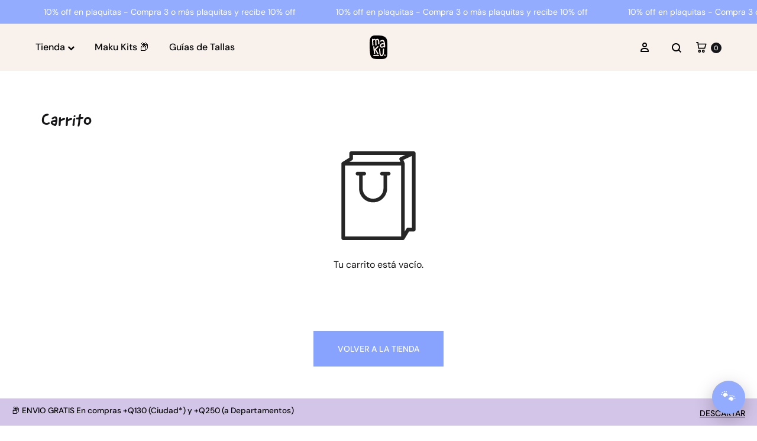

--- FILE ---
content_type: text/html; charset=UTF-8
request_url: https://maku.gt/cart/
body_size: 50013
content:
<!doctype html>
<html lang="es" dir="ltr">
<head>
	<meta charset="UTF-8">
	<meta name="viewport" content="width=device-width, initial-scale=1">
	<link rel="profile" href="http://gmpg.org/xfn/11">

	<meta name='robots' content='noindex, follow' />
	<style>img:is([sizes="auto" i], [sizes^="auto," i]) { contain-intrinsic-size: 3000px 1500px }</style>
	<link rel="preload" href="https://maku.gt/wp-content/themes/konte/fonts/functionpro-light-webfont.woff2" as="font" type="font/woff2" crossorigin><link rel="preload" href="https://maku.gt/wp-content/themes/konte/fonts/functionpro-book-webfont.woff2" as="font" type="font/woff2" crossorigin><link rel="preload" href="https://maku.gt/wp-content/themes/konte/fonts/functionpro-medium-webfont.woff2" as="font" type="font/woff2" crossorigin><link rel="preload" href="https://maku.gt/wp-content/themes/konte/fonts/functionpro-demi-webfont.woff2" as="font" type="font/woff2" crossorigin><link rel="preload" href="https://maku.gt/wp-content/themes/konte/fonts/functionpro-bold-webfont.woff2" as="font" type="font/woff2" crossorigin><script>window._wca_prevent_referrer = true;</script>
<script>window._wca = window._wca || [];</script>

	<!-- This site is optimized with the Yoast SEO Premium plugin v23.3 (Yoast SEO v26.6) - https://yoast.com/wordpress/plugins/seo/ -->
	<title>Carrito - maku</title>
	<link rel="canonical" href="https://maku.gt/cart/" />
	<meta property="og:locale" content="es_ES" />
	<meta property="og:type" content="article" />
	<meta property="og:title" content="Carrito" />
	<meta property="og:url" content="https://maku.gt/cart/" />
	<meta property="og:site_name" content="maku" />
	<meta property="article:modified_time" content="2025-03-14T18:06:30+00:00" />
	<meta name="twitter:card" content="summary_large_image" />
	<meta name="twitter:label1" content="Tiempo de lectura" />
	<meta name="twitter:data1" content="1 minuto" />
	<script type="application/ld+json" class="yoast-schema-graph">{"@context":"https://schema.org","@graph":[{"@type":"WebPage","@id":"https://maku.gt/cart/","url":"https://maku.gt/cart/","name":"Carrito - maku","isPartOf":{"@id":"https://maku.gt/#website"},"datePublished":"2020-11-06T06:08:59+00:00","dateModified":"2025-03-14T18:06:30+00:00","breadcrumb":{"@id":"https://maku.gt/cart/#breadcrumb"},"inLanguage":"es","potentialAction":[{"@type":"ReadAction","target":["https://maku.gt/cart/"]}]},{"@type":"BreadcrumbList","@id":"https://maku.gt/cart/#breadcrumb","itemListElement":[{"@type":"ListItem","position":1,"name":"Inicio","item":"https://maku.gt/"},{"@type":"ListItem","position":2,"name":"Carrito"}]},{"@type":"WebSite","@id":"https://maku.gt/#website","url":"https://maku.gt/","name":"maku","description":"productos y accesorios para mascotas y sus dueños","publisher":{"@id":"https://maku.gt/#organization"},"potentialAction":[{"@type":"SearchAction","target":{"@type":"EntryPoint","urlTemplate":"https://maku.gt/?s={search_term_string}"},"query-input":{"@type":"PropertyValueSpecification","valueRequired":true,"valueName":"search_term_string"}}],"inLanguage":"es"},{"@type":"Organization","@id":"https://maku.gt/#organization","name":"maku","url":"https://maku.gt/","logo":{"@type":"ImageObject","inLanguage":"es","@id":"https://maku.gt/#/schema/logo/image/","url":"","contentUrl":"","caption":"maku"},"image":{"@id":"https://maku.gt/#/schema/logo/image/"}}]}</script>
	<!-- / Yoast SEO Premium plugin. -->


<link rel='dns-prefetch' href='//stats.wp.com' />
<link rel='dns-prefetch' href='//capi-automation.s3.us-east-2.amazonaws.com' />
<link rel='dns-prefetch' href='//www.googletagmanager.com' />
<link rel="alternate" type="application/rss+xml" title="maku &raquo; Feed" href="https://maku.gt/feed/" />
<link rel="alternate" type="application/rss+xml" title="maku &raquo; Feed de los comentarios" href="https://maku.gt/comments/feed/" />
<link rel="alternate" type="application/rss+xml" title="maku &raquo; Historias Feed" href="https://maku.gt/web-stories/feed/"><script type="text/javascript">
/* <![CDATA[ */
window._wpemojiSettings = {"baseUrl":"https:\/\/s.w.org\/images\/core\/emoji\/16.0.1\/72x72\/","ext":".png","svgUrl":"https:\/\/s.w.org\/images\/core\/emoji\/16.0.1\/svg\/","svgExt":".svg","source":{"concatemoji":"https:\/\/maku.gt\/wp-includes\/js\/wp-emoji-release.min.js?ver=6.8.3"}};
/*! This file is auto-generated */
!function(s,n){var o,i,e;function c(e){try{var t={supportTests:e,timestamp:(new Date).valueOf()};sessionStorage.setItem(o,JSON.stringify(t))}catch(e){}}function p(e,t,n){e.clearRect(0,0,e.canvas.width,e.canvas.height),e.fillText(t,0,0);var t=new Uint32Array(e.getImageData(0,0,e.canvas.width,e.canvas.height).data),a=(e.clearRect(0,0,e.canvas.width,e.canvas.height),e.fillText(n,0,0),new Uint32Array(e.getImageData(0,0,e.canvas.width,e.canvas.height).data));return t.every(function(e,t){return e===a[t]})}function u(e,t){e.clearRect(0,0,e.canvas.width,e.canvas.height),e.fillText(t,0,0);for(var n=e.getImageData(16,16,1,1),a=0;a<n.data.length;a++)if(0!==n.data[a])return!1;return!0}function f(e,t,n,a){switch(t){case"flag":return n(e,"\ud83c\udff3\ufe0f\u200d\u26a7\ufe0f","\ud83c\udff3\ufe0f\u200b\u26a7\ufe0f")?!1:!n(e,"\ud83c\udde8\ud83c\uddf6","\ud83c\udde8\u200b\ud83c\uddf6")&&!n(e,"\ud83c\udff4\udb40\udc67\udb40\udc62\udb40\udc65\udb40\udc6e\udb40\udc67\udb40\udc7f","\ud83c\udff4\u200b\udb40\udc67\u200b\udb40\udc62\u200b\udb40\udc65\u200b\udb40\udc6e\u200b\udb40\udc67\u200b\udb40\udc7f");case"emoji":return!a(e,"\ud83e\udedf")}return!1}function g(e,t,n,a){var r="undefined"!=typeof WorkerGlobalScope&&self instanceof WorkerGlobalScope?new OffscreenCanvas(300,150):s.createElement("canvas"),o=r.getContext("2d",{willReadFrequently:!0}),i=(o.textBaseline="top",o.font="600 32px Arial",{});return e.forEach(function(e){i[e]=t(o,e,n,a)}),i}function t(e){var t=s.createElement("script");t.src=e,t.defer=!0,s.head.appendChild(t)}"undefined"!=typeof Promise&&(o="wpEmojiSettingsSupports",i=["flag","emoji"],n.supports={everything:!0,everythingExceptFlag:!0},e=new Promise(function(e){s.addEventListener("DOMContentLoaded",e,{once:!0})}),new Promise(function(t){var n=function(){try{var e=JSON.parse(sessionStorage.getItem(o));if("object"==typeof e&&"number"==typeof e.timestamp&&(new Date).valueOf()<e.timestamp+604800&&"object"==typeof e.supportTests)return e.supportTests}catch(e){}return null}();if(!n){if("undefined"!=typeof Worker&&"undefined"!=typeof OffscreenCanvas&&"undefined"!=typeof URL&&URL.createObjectURL&&"undefined"!=typeof Blob)try{var e="postMessage("+g.toString()+"("+[JSON.stringify(i),f.toString(),p.toString(),u.toString()].join(",")+"));",a=new Blob([e],{type:"text/javascript"}),r=new Worker(URL.createObjectURL(a),{name:"wpTestEmojiSupports"});return void(r.onmessage=function(e){c(n=e.data),r.terminate(),t(n)})}catch(e){}c(n=g(i,f,p,u))}t(n)}).then(function(e){for(var t in e)n.supports[t]=e[t],n.supports.everything=n.supports.everything&&n.supports[t],"flag"!==t&&(n.supports.everythingExceptFlag=n.supports.everythingExceptFlag&&n.supports[t]);n.supports.everythingExceptFlag=n.supports.everythingExceptFlag&&!n.supports.flag,n.DOMReady=!1,n.readyCallback=function(){n.DOMReady=!0}}).then(function(){return e}).then(function(){var e;n.supports.everything||(n.readyCallback(),(e=n.source||{}).concatemoji?t(e.concatemoji):e.wpemoji&&e.twemoji&&(t(e.twemoji),t(e.wpemoji)))}))}((window,document),window._wpemojiSettings);
/* ]]> */
</script>
<link rel='stylesheet' id='cfw-blocks-styles-css' href='https://maku.gt/wp-content/plugins/checkout-for-woocommerce/build/css/blocks-styles.css?ver=27212a3cfebe639d41fc2517679420b4' type='text/css' media='all' />
<style id='wp-emoji-styles-inline-css' type='text/css'>

	img.wp-smiley, img.emoji {
		display: inline !important;
		border: none !important;
		box-shadow: none !important;
		height: 1em !important;
		width: 1em !important;
		margin: 0 0.07em !important;
		vertical-align: -0.1em !important;
		background: none !important;
		padding: 0 !important;
	}
</style>
<link rel='stylesheet' id='wp-block-library-css' href='https://maku.gt/wp-includes/css/dist/block-library/style.min.css?ver=6.8.3' type='text/css' media='all' />
<style id='wp-block-library-theme-inline-css' type='text/css'>
.wp-block-audio :where(figcaption){color:#555;font-size:13px;text-align:center}.is-dark-theme .wp-block-audio :where(figcaption){color:#ffffffa6}.wp-block-audio{margin:0 0 1em}.wp-block-code{border:1px solid #ccc;border-radius:4px;font-family:Menlo,Consolas,monaco,monospace;padding:.8em 1em}.wp-block-embed :where(figcaption){color:#555;font-size:13px;text-align:center}.is-dark-theme .wp-block-embed :where(figcaption){color:#ffffffa6}.wp-block-embed{margin:0 0 1em}.blocks-gallery-caption{color:#555;font-size:13px;text-align:center}.is-dark-theme .blocks-gallery-caption{color:#ffffffa6}:root :where(.wp-block-image figcaption){color:#555;font-size:13px;text-align:center}.is-dark-theme :root :where(.wp-block-image figcaption){color:#ffffffa6}.wp-block-image{margin:0 0 1em}.wp-block-pullquote{border-bottom:4px solid;border-top:4px solid;color:currentColor;margin-bottom:1.75em}.wp-block-pullquote cite,.wp-block-pullquote footer,.wp-block-pullquote__citation{color:currentColor;font-size:.8125em;font-style:normal;text-transform:uppercase}.wp-block-quote{border-left:.25em solid;margin:0 0 1.75em;padding-left:1em}.wp-block-quote cite,.wp-block-quote footer{color:currentColor;font-size:.8125em;font-style:normal;position:relative}.wp-block-quote:where(.has-text-align-right){border-left:none;border-right:.25em solid;padding-left:0;padding-right:1em}.wp-block-quote:where(.has-text-align-center){border:none;padding-left:0}.wp-block-quote.is-large,.wp-block-quote.is-style-large,.wp-block-quote:where(.is-style-plain){border:none}.wp-block-search .wp-block-search__label{font-weight:700}.wp-block-search__button{border:1px solid #ccc;padding:.375em .625em}:where(.wp-block-group.has-background){padding:1.25em 2.375em}.wp-block-separator.has-css-opacity{opacity:.4}.wp-block-separator{border:none;border-bottom:2px solid;margin-left:auto;margin-right:auto}.wp-block-separator.has-alpha-channel-opacity{opacity:1}.wp-block-separator:not(.is-style-wide):not(.is-style-dots){width:100px}.wp-block-separator.has-background:not(.is-style-dots){border-bottom:none;height:1px}.wp-block-separator.has-background:not(.is-style-wide):not(.is-style-dots){height:2px}.wp-block-table{margin:0 0 1em}.wp-block-table td,.wp-block-table th{word-break:normal}.wp-block-table :where(figcaption){color:#555;font-size:13px;text-align:center}.is-dark-theme .wp-block-table :where(figcaption){color:#ffffffa6}.wp-block-video :where(figcaption){color:#555;font-size:13px;text-align:center}.is-dark-theme .wp-block-video :where(figcaption){color:#ffffffa6}.wp-block-video{margin:0 0 1em}:root :where(.wp-block-template-part.has-background){margin-bottom:0;margin-top:0;padding:1.25em 2.375em}
</style>
<style id='classic-theme-styles-inline-css' type='text/css'>
/*! This file is auto-generated */
.wp-block-button__link{color:#fff;background-color:#32373c;border-radius:9999px;box-shadow:none;text-decoration:none;padding:calc(.667em + 2px) calc(1.333em + 2px);font-size:1.125em}.wp-block-file__button{background:#32373c;color:#fff;text-decoration:none}
</style>
<style id='fpf-template-selector-style-inline-css' type='text/css'>
.wp-block-fpf-template-selector{max-width:100%!important;width:100%}.wp-block-fpf-template-selector .form-row .input-text,.wp-block-fpf-template-selector .form-row select{background-color:#fff;border:1px solid rgba(32,7,7,.8);border-radius:4px;box-sizing:border-box;color:#000;display:block;font-family:inherit;font-size:.875rem;font-weight:400;height:auto;letter-spacing:normal;line-height:normal;margin:0;padding:.9rem 1.1rem;width:100%}.wp-block-fpf-template-selector .form-row label{display:block;line-height:2;margin-bottom:.7em}.wp-block-fpf-template-selector .form-row select{-webkit-appearance:none;-moz-appearance:none;appearance:none;background-image:url([data-uri]);background-position:calc(100% - 1.1rem) 50%;background-repeat:no-repeat;background-size:16px;cursor:pointer;padding-right:3em}

</style>
<link rel='stylesheet' id='mediaelement-css' href='https://maku.gt/wp-includes/js/mediaelement/mediaelementplayer-legacy.min.css?ver=4.2.17' type='text/css' media='all' />
<link rel='stylesheet' id='wp-mediaelement-css' href='https://maku.gt/wp-includes/js/mediaelement/wp-mediaelement.min.css?ver=6.8.3' type='text/css' media='all' />
<style id='jetpack-sharing-buttons-style-inline-css' type='text/css'>
.jetpack-sharing-buttons__services-list{display:flex;flex-direction:row;flex-wrap:wrap;gap:0;list-style-type:none;margin:5px;padding:0}.jetpack-sharing-buttons__services-list.has-small-icon-size{font-size:12px}.jetpack-sharing-buttons__services-list.has-normal-icon-size{font-size:16px}.jetpack-sharing-buttons__services-list.has-large-icon-size{font-size:24px}.jetpack-sharing-buttons__services-list.has-huge-icon-size{font-size:36px}@media print{.jetpack-sharing-buttons__services-list{display:none!important}}.editor-styles-wrapper .wp-block-jetpack-sharing-buttons{gap:0;padding-inline-start:0}ul.jetpack-sharing-buttons__services-list.has-background{padding:1.25em 2.375em}
</style>
<link rel='stylesheet' id='pwgc-wc-blocks-style-css' href='https://maku.gt/wp-content/plugins/pw-woocommerce-gift-cards/assets/css/blocks.css?ver=2.29' type='text/css' media='all' />
<link rel='stylesheet' id='konte-woocommerce-blocks-css' href='https://maku.gt/wp-content/themes/konte/css/woocommerce-blocks.css?ver=2.4.9' type='text/css' media='all' />
<style id='global-styles-inline-css' type='text/css'>
:root{--wp--preset--aspect-ratio--square: 1;--wp--preset--aspect-ratio--4-3: 4/3;--wp--preset--aspect-ratio--3-4: 3/4;--wp--preset--aspect-ratio--3-2: 3/2;--wp--preset--aspect-ratio--2-3: 2/3;--wp--preset--aspect-ratio--16-9: 16/9;--wp--preset--aspect-ratio--9-16: 9/16;--wp--preset--color--black: #000000;--wp--preset--color--cyan-bluish-gray: #abb8c3;--wp--preset--color--white: #ffffff;--wp--preset--color--pale-pink: #f78da7;--wp--preset--color--vivid-red: #cf2e2e;--wp--preset--color--luminous-vivid-orange: #ff6900;--wp--preset--color--luminous-vivid-amber: #fcb900;--wp--preset--color--light-green-cyan: #7bdcb5;--wp--preset--color--vivid-green-cyan: #00d084;--wp--preset--color--pale-cyan-blue: #8ed1fc;--wp--preset--color--vivid-cyan-blue: #0693e3;--wp--preset--color--vivid-purple: #9b51e0;--wp--preset--gradient--vivid-cyan-blue-to-vivid-purple: linear-gradient(135deg,rgba(6,147,227,1) 0%,rgb(155,81,224) 100%);--wp--preset--gradient--light-green-cyan-to-vivid-green-cyan: linear-gradient(135deg,rgb(122,220,180) 0%,rgb(0,208,130) 100%);--wp--preset--gradient--luminous-vivid-amber-to-luminous-vivid-orange: linear-gradient(135deg,rgba(252,185,0,1) 0%,rgba(255,105,0,1) 100%);--wp--preset--gradient--luminous-vivid-orange-to-vivid-red: linear-gradient(135deg,rgba(255,105,0,1) 0%,rgb(207,46,46) 100%);--wp--preset--gradient--very-light-gray-to-cyan-bluish-gray: linear-gradient(135deg,rgb(238,238,238) 0%,rgb(169,184,195) 100%);--wp--preset--gradient--cool-to-warm-spectrum: linear-gradient(135deg,rgb(74,234,220) 0%,rgb(151,120,209) 20%,rgb(207,42,186) 40%,rgb(238,44,130) 60%,rgb(251,105,98) 80%,rgb(254,248,76) 100%);--wp--preset--gradient--blush-light-purple: linear-gradient(135deg,rgb(255,206,236) 0%,rgb(152,150,240) 100%);--wp--preset--gradient--blush-bordeaux: linear-gradient(135deg,rgb(254,205,165) 0%,rgb(254,45,45) 50%,rgb(107,0,62) 100%);--wp--preset--gradient--luminous-dusk: linear-gradient(135deg,rgb(255,203,112) 0%,rgb(199,81,192) 50%,rgb(65,88,208) 100%);--wp--preset--gradient--pale-ocean: linear-gradient(135deg,rgb(255,245,203) 0%,rgb(182,227,212) 50%,rgb(51,167,181) 100%);--wp--preset--gradient--electric-grass: linear-gradient(135deg,rgb(202,248,128) 0%,rgb(113,206,126) 100%);--wp--preset--gradient--midnight: linear-gradient(135deg,rgb(2,3,129) 0%,rgb(40,116,252) 100%);--wp--preset--font-size--small: 12px;--wp--preset--font-size--medium: 24px;--wp--preset--font-size--large: 40px;--wp--preset--font-size--x-large: 42px;--wp--preset--font-size--normal: 18px;--wp--preset--font-size--huge: 64px;--wp--preset--spacing--20: 0.44rem;--wp--preset--spacing--30: 0.67rem;--wp--preset--spacing--40: 1rem;--wp--preset--spacing--50: 1.5rem;--wp--preset--spacing--60: 2.25rem;--wp--preset--spacing--70: 3.38rem;--wp--preset--spacing--80: 5.06rem;--wp--preset--shadow--natural: 6px 6px 9px rgba(0, 0, 0, 0.2);--wp--preset--shadow--deep: 12px 12px 50px rgba(0, 0, 0, 0.4);--wp--preset--shadow--sharp: 6px 6px 0px rgba(0, 0, 0, 0.2);--wp--preset--shadow--outlined: 6px 6px 0px -3px rgba(255, 255, 255, 1), 6px 6px rgba(0, 0, 0, 1);--wp--preset--shadow--crisp: 6px 6px 0px rgba(0, 0, 0, 1);}:where(.is-layout-flex){gap: 0.5em;}:where(.is-layout-grid){gap: 0.5em;}body .is-layout-flex{display: flex;}.is-layout-flex{flex-wrap: wrap;align-items: center;}.is-layout-flex > :is(*, div){margin: 0;}body .is-layout-grid{display: grid;}.is-layout-grid > :is(*, div){margin: 0;}:where(.wp-block-columns.is-layout-flex){gap: 2em;}:where(.wp-block-columns.is-layout-grid){gap: 2em;}:where(.wp-block-post-template.is-layout-flex){gap: 1.25em;}:where(.wp-block-post-template.is-layout-grid){gap: 1.25em;}.has-black-color{color: var(--wp--preset--color--black) !important;}.has-cyan-bluish-gray-color{color: var(--wp--preset--color--cyan-bluish-gray) !important;}.has-white-color{color: var(--wp--preset--color--white) !important;}.has-pale-pink-color{color: var(--wp--preset--color--pale-pink) !important;}.has-vivid-red-color{color: var(--wp--preset--color--vivid-red) !important;}.has-luminous-vivid-orange-color{color: var(--wp--preset--color--luminous-vivid-orange) !important;}.has-luminous-vivid-amber-color{color: var(--wp--preset--color--luminous-vivid-amber) !important;}.has-light-green-cyan-color{color: var(--wp--preset--color--light-green-cyan) !important;}.has-vivid-green-cyan-color{color: var(--wp--preset--color--vivid-green-cyan) !important;}.has-pale-cyan-blue-color{color: var(--wp--preset--color--pale-cyan-blue) !important;}.has-vivid-cyan-blue-color{color: var(--wp--preset--color--vivid-cyan-blue) !important;}.has-vivid-purple-color{color: var(--wp--preset--color--vivid-purple) !important;}.has-black-background-color{background-color: var(--wp--preset--color--black) !important;}.has-cyan-bluish-gray-background-color{background-color: var(--wp--preset--color--cyan-bluish-gray) !important;}.has-white-background-color{background-color: var(--wp--preset--color--white) !important;}.has-pale-pink-background-color{background-color: var(--wp--preset--color--pale-pink) !important;}.has-vivid-red-background-color{background-color: var(--wp--preset--color--vivid-red) !important;}.has-luminous-vivid-orange-background-color{background-color: var(--wp--preset--color--luminous-vivid-orange) !important;}.has-luminous-vivid-amber-background-color{background-color: var(--wp--preset--color--luminous-vivid-amber) !important;}.has-light-green-cyan-background-color{background-color: var(--wp--preset--color--light-green-cyan) !important;}.has-vivid-green-cyan-background-color{background-color: var(--wp--preset--color--vivid-green-cyan) !important;}.has-pale-cyan-blue-background-color{background-color: var(--wp--preset--color--pale-cyan-blue) !important;}.has-vivid-cyan-blue-background-color{background-color: var(--wp--preset--color--vivid-cyan-blue) !important;}.has-vivid-purple-background-color{background-color: var(--wp--preset--color--vivid-purple) !important;}.has-black-border-color{border-color: var(--wp--preset--color--black) !important;}.has-cyan-bluish-gray-border-color{border-color: var(--wp--preset--color--cyan-bluish-gray) !important;}.has-white-border-color{border-color: var(--wp--preset--color--white) !important;}.has-pale-pink-border-color{border-color: var(--wp--preset--color--pale-pink) !important;}.has-vivid-red-border-color{border-color: var(--wp--preset--color--vivid-red) !important;}.has-luminous-vivid-orange-border-color{border-color: var(--wp--preset--color--luminous-vivid-orange) !important;}.has-luminous-vivid-amber-border-color{border-color: var(--wp--preset--color--luminous-vivid-amber) !important;}.has-light-green-cyan-border-color{border-color: var(--wp--preset--color--light-green-cyan) !important;}.has-vivid-green-cyan-border-color{border-color: var(--wp--preset--color--vivid-green-cyan) !important;}.has-pale-cyan-blue-border-color{border-color: var(--wp--preset--color--pale-cyan-blue) !important;}.has-vivid-cyan-blue-border-color{border-color: var(--wp--preset--color--vivid-cyan-blue) !important;}.has-vivid-purple-border-color{border-color: var(--wp--preset--color--vivid-purple) !important;}.has-vivid-cyan-blue-to-vivid-purple-gradient-background{background: var(--wp--preset--gradient--vivid-cyan-blue-to-vivid-purple) !important;}.has-light-green-cyan-to-vivid-green-cyan-gradient-background{background: var(--wp--preset--gradient--light-green-cyan-to-vivid-green-cyan) !important;}.has-luminous-vivid-amber-to-luminous-vivid-orange-gradient-background{background: var(--wp--preset--gradient--luminous-vivid-amber-to-luminous-vivid-orange) !important;}.has-luminous-vivid-orange-to-vivid-red-gradient-background{background: var(--wp--preset--gradient--luminous-vivid-orange-to-vivid-red) !important;}.has-very-light-gray-to-cyan-bluish-gray-gradient-background{background: var(--wp--preset--gradient--very-light-gray-to-cyan-bluish-gray) !important;}.has-cool-to-warm-spectrum-gradient-background{background: var(--wp--preset--gradient--cool-to-warm-spectrum) !important;}.has-blush-light-purple-gradient-background{background: var(--wp--preset--gradient--blush-light-purple) !important;}.has-blush-bordeaux-gradient-background{background: var(--wp--preset--gradient--blush-bordeaux) !important;}.has-luminous-dusk-gradient-background{background: var(--wp--preset--gradient--luminous-dusk) !important;}.has-pale-ocean-gradient-background{background: var(--wp--preset--gradient--pale-ocean) !important;}.has-electric-grass-gradient-background{background: var(--wp--preset--gradient--electric-grass) !important;}.has-midnight-gradient-background{background: var(--wp--preset--gradient--midnight) !important;}.has-small-font-size{font-size: var(--wp--preset--font-size--small) !important;}.has-medium-font-size{font-size: var(--wp--preset--font-size--medium) !important;}.has-large-font-size{font-size: var(--wp--preset--font-size--large) !important;}.has-x-large-font-size{font-size: var(--wp--preset--font-size--x-large) !important;}
:where(.wp-block-post-template.is-layout-flex){gap: 1.25em;}:where(.wp-block-post-template.is-layout-grid){gap: 1.25em;}
:where(.wp-block-columns.is-layout-flex){gap: 2em;}:where(.wp-block-columns.is-layout-grid){gap: 2em;}
:root :where(.wp-block-pullquote){font-size: 1.5em;line-height: 1.6;}
</style>
<link rel='stylesheet' id='select2-css' href='https://maku.gt/wp-content/plugins/woocommerce/assets/css/select2.css?ver=9.8.6' type='text/css' media='all' />
<style id='woocommerce-inline-inline-css' type='text/css'>
.woocommerce form .form-row .required { visibility: visible; }
</style>
<link rel='stylesheet' id='wt-smart-coupon-giveaway-css' href='https://maku.gt/wp-content/plugins/wt-smart-coupons-for-woocommerce/public/modules/giveaway-product-public/assets/css/main.css?ver=2.2.6' type='text/css' media='all' />
<link rel='stylesheet' id='wt-smart-coupon-for-woo_bogo-css' href='https://maku.gt/wp-content/plugins/wt-smart-coupons-for-woocommerce/public/modules/bogo-public/assets/style.css?ver=2.2.6' type='text/css' media='all' />
<link rel='stylesheet' id='wt-smart-coupon-for-woo-css' href='https://maku.gt/wp-content/plugins/wt-smart-coupons-for-woocommerce/public/css/wt-smart-coupon-public.css?ver=2.2.6' type='text/css' media='all' />
<link rel='stylesheet' id='woo-bopo-bundle-frontend-css' href='https://maku.gt/wp-content/plugins/bopo-woocommerce-product-bundle-builder/css/bopo-frontend.min.css?ver=1.1.11' type='text/css' media='all' />
<style id='woo-bopo-bundle-frontend-inline-css' type='text/css'>
.bopobb-area .bopobb-popup .bopobb-product .bopobb-product-title,
                    .bopobb-area .bopobb-popup .bopobb-product .bopobb-variation-title,
			        .bopobb-area .bopobb-popup .bopobb-product .bopobb-product-price,
			        .bopobb-area .bopobb-popup .bopobb-product .bopobb-product-price span.woocommerce-Price-amount,
			        .bopobb-area .bopobb-popup .bopobb-product .bopobb-product-price span.woocommerce-Price-amount span.woocommerce-Price-currencySymbol {color:#000000;}.bopobb-area .bopobb-popup .bopobb-product-list,
			        .bopobb-area .bopobb-popup .bopobb-variation-list {background-color:#ffffff;}.bopobb-single-wrap:not(.bopobb-shortcode-wrap) .bopobb-items-top-wrap .bopobb-item-top {width:45%;}.bopobb-single-wrap:not(.bopobb-shortcode-wrap) .bopobb-items-top-wrap .bopobb-item-img-separate-wrap {width:10%;}.bopobb-single-wrap:not(.bopobb-shortcode-wrap) .bopobb-items-top-wrap .bopobb-item-img-separate-wrap:nth-child(4n) {display: none;}.bopobb-single-wrap .bopobb-items-top-wrap .bopobb-item-img-wrap {border-radius:0%;}.bopobb-single-wrap .bopobb-items-top-wrap .bopobb-item-img-wrap .bopobb-item-img {border-radius:0%;}.bopobb-single-wrap .bopobb-items-bottom-wrap.bopobb-template-2 .bopobb-item-img-wrap {border-radius:0%;}.bopobb-single-wrap .bopobb-items-bottom-wrap.bopobb-template-2 .bopobb-item-img-wrap .bopobb-item-img {border-radius:0%;}.bopobb-single-wrap:not(.bopobb-shortcode-wrap) .bopobb-items-bottom-wrap.bopobb-template-3 .bopobb-item-product {width:45%;}.bopobb-single-wrap:not(.bopobb-shortcode-wrap) .bopobb-items-bottom-wrap.bopobb-template-3 .bopobb-item-img-separate-wrap {width:10%;}.bopobb-single-wrap:not(.bopobb-shortcode-wrap) .bopobb-items-bottom-wrap.bopobb-template-3 .bopobb-item-img-separate-wrap:nth-child(4n) {display: none;}.bopobb-single-wrap .bopobb-items-bottom-wrap.bopobb-template-3 .bopobb-item-block-wrap .bopobb-item-img-wrap {border-radius:0%;}woocommerce-mini-cart-item.bopobb-cart-item.bopobb-cart-child .qty-dropdown .icon-arrow-dropdown{display: none;} woocommerce-mini-cart-item.bopobb-cart-item.bopobb-cart-child .qty-dropdown{display: none;} .bopobb-option-short-description{display:none;} .bopobb-product-stock .cwginstock-subscribe-form{display:none;}
</style>
<link rel='stylesheet' id='woo-bopo-bundle-icons-css' href='https://maku.gt/wp-content/plugins/bopo-woocommerce-product-bundle-builder/css/bopo-icon.min.css?ver=1.1.11' type='text/css' media='all' />
<link rel='stylesheet' id='metorik-css-css' href='https://maku.gt/wp-content/plugins/metorik-helper/assets/css/metorik.css?ver=2.0.10' type='text/css' media='all' />
<link rel='stylesheet' id='woo-variation-swatches-css' href='https://maku.gt/wp-content/plugins/woo-variation-swatches/assets/css/frontend.min.css?ver=1741840332' type='text/css' media='all' />
<style id='woo-variation-swatches-inline-css' type='text/css'>
:root {
--wvs-tick:url("data:image/svg+xml;utf8,%3Csvg filter='drop-shadow(0px 0px 2px rgb(0 0 0 / .8))' xmlns='http://www.w3.org/2000/svg'  viewBox='0 0 30 30'%3E%3Cpath fill='none' stroke='%23ffffff' stroke-linecap='round' stroke-linejoin='round' stroke-width='4' d='M4 16L11 23 27 7'/%3E%3C/svg%3E");

--wvs-cross:url("data:image/svg+xml;utf8,%3Csvg filter='drop-shadow(0px 0px 5px rgb(255 255 255 / .6))' xmlns='http://www.w3.org/2000/svg' width='72px' height='72px' viewBox='0 0 24 24'%3E%3Cpath fill='none' stroke='%23ff0000' stroke-linecap='round' stroke-width='0.6' d='M5 5L19 19M19 5L5 19'/%3E%3C/svg%3E");
--wvs-single-product-item-width:30px;
--wvs-single-product-item-height:30px;
--wvs-single-product-item-font-size:16px}
</style>
<link rel='stylesheet' id='brands-styles-css' href='https://maku.gt/wp-content/plugins/woocommerce/assets/css/brands.css?ver=9.8.6' type='text/css' media='all' />
<link rel='stylesheet' id='animate-css' href='https://maku.gt/wp-content/themes/konte/css/animate.css?ver=3.5.2' type='text/css' media='all' />
<link rel='stylesheet' id='font-awesome-css' href='https://maku.gt/wp-content/themes/konte/css/font-awesome.min.css?ver=4.7.0' type='text/css' media='all' />
<link rel='stylesheet' id='bootstrap-grid-css' href='https://maku.gt/wp-content/themes/konte/css/bootstrap.css?ver=3.3.7' type='text/css' media='all' />
<link rel='stylesheet' id='konte-css' href='https://maku.gt/wp-content/themes/konte/style.css?ver=1.0.0' type='text/css' media='all' />
<style id='konte-inline-css' type='text/css'>
.site-header.custom, .custom .header-search.icon .search-field:focus, .custom .header-search.icon .search-field.focused { background-color: #f9f1eb; }.topbar {height: 40px}:root { --header-main-height: 80px}:root { --header-bottom-height: 84px}.header-main, .header-v10 .site-branding, .header-v10 .header-main .header-right-items { height: 80px; }.header-bottom { height: 84px; }.header-mobile {height: 65px}.logo img {width: 30px;}.logo svg {width: 30px;height: auto;}.site-footer.custom { background-color: #93acfe; }.page-header.title-front, .page-header .entry-thumbnail { height: 800px; }@media (max-width: 991px) { max.page-header.title-front, .page-header .entry-thumbnail { height: 400px; } }@media (max-width: 767px) { max.page-header.title-front, .page-header .entry-thumbnail { height: 300px; } }
</style>
<link rel='stylesheet' id='konte-child-css' href='https://maku.gt/wp-content/themes/konte-child/style.css?ver=6.8.3' type='text/css' media='all' />
<link rel='stylesheet' id='konte-woocommerce-css' href='https://maku.gt/wp-content/themes/konte/woocommerce.css?ver=2.4.9' type='text/css' media='all' />
<style id='konte-woocommerce-inline-css' type='text/css'>
.woocommerce-badge.onsale {background-color: #0a0a0a}.woocommerce-badge.new {background-color: #68c191}.woocommerce-badge.featured {background-color: #c6b4de}.woocommerce-badge.sold-out {background-color: #ed8073}@media (max-width: 767px) { .cart-panel .panel { width: 95%; } }
</style>
<link rel='stylesheet' id='cwginstock_frontend_css-css' href='https://maku.gt/wp-content/plugins/back-in-stock-notifier-for-woocommerce/assets/css/frontend.min.css?ver=6.2.4' type='text/css' media='' />
<link rel='stylesheet' id='cwginstock_bootstrap-css' href='https://maku.gt/wp-content/plugins/back-in-stock-notifier-for-woocommerce/assets/css/bootstrap.min.css?ver=6.2.4' type='text/css' media='' />
<link rel='stylesheet' id='wapf-frontend-css' href='https://maku.gt/wp-content/plugins/advanced-product-fields-for-woocommerce-pro/assets/css/frontend.min.css?ver=3.0.7-1748916795' type='text/css' media='all' />
<link rel='stylesheet' id='wapf-dropzone-css' href='https://maku.gt/wp-content/plugins/advanced-product-fields-for-woocommerce-pro/assets/css/dropzone.min.css?ver=3.0.7' type='text/css' media='all' />
<script type="text/template" id="tmpl-variation-template">
	<div class="woocommerce-variation-description">{{{ data.variation.variation_description }}}</div>
	<div class="woocommerce-variation-price">{{{ data.variation.price_html }}}</div>
	<div class="woocommerce-variation-availability">{{{ data.variation.availability_html }}}</div>
</script>
<script type="text/template" id="tmpl-unavailable-variation-template">
	<p role="alert">Lo siento, este producto no está disponible. Por favor, elige otra combinación.</p>
</script>
<script type="text/javascript" src="https://maku.gt/wp-includes/js/dist/hooks.min.js?ver=4d63a3d491d11ffd8ac6" id="wp-hooks-js"></script>
<script type="text/javascript" src="https://maku.gt/wp-includes/js/dist/i18n.min.js?ver=5e580eb46a90c2b997e6" id="wp-i18n-js"></script>
<script type="text/javascript" id="wp-i18n-js-after">
/* <![CDATA[ */
wp.i18n.setLocaleData( { 'text direction\u0004ltr': [ 'ltr' ] } );
/* ]]> */
</script>
<script type="text/javascript" src="https://maku.gt/wp-includes/js/jquery/jquery.min.js?ver=3.7.1" id="jquery-core-js"></script>
<script type="text/javascript" src="https://maku.gt/wp-includes/js/jquery/jquery-migrate.min.js?ver=3.4.1" id="jquery-migrate-js"></script>
<script type="text/javascript" src="https://maku.gt/wp-content/plugins/woocommerce/assets/js/jquery-blockui/jquery.blockUI.min.js?ver=2.7.0-wc.9.8.6" id="jquery-blockui-js" data-wp-strategy="defer"></script>
<script type="text/javascript" id="wc-add-to-cart-js-extra">
/* <![CDATA[ */
var wc_add_to_cart_params = {"ajax_url":"\/wp-admin\/admin-ajax.php","wc_ajax_url":"\/?wc-ajax=%%endpoint%%","i18n_view_cart":"Ver carrito","cart_url":"https:\/\/maku.gt\/cart\/","is_cart":"1","cart_redirect_after_add":"no"};
/* ]]> */
</script>
<script type="text/javascript" src="https://maku.gt/wp-content/plugins/woocommerce/assets/js/frontend/add-to-cart.min.js?ver=9.8.6" id="wc-add-to-cart-js" data-wp-strategy="defer"></script>
<script type="text/javascript" src="https://maku.gt/wp-content/plugins/woocommerce/assets/js/js-cookie/js.cookie.min.js?ver=2.1.4-wc.9.8.6" id="js-cookie-js" defer="defer" data-wp-strategy="defer"></script>
<script type="text/javascript" id="woocommerce-js-extra">
/* <![CDATA[ */
var woocommerce_params = {"ajax_url":"\/wp-admin\/admin-ajax.php","wc_ajax_url":"\/?wc-ajax=%%endpoint%%","i18n_password_show":"Mostrar contrase\u00f1a","i18n_password_hide":"Ocultar contrase\u00f1a"};
/* ]]> */
</script>
<script type="text/javascript" src="https://maku.gt/wp-content/plugins/woocommerce/assets/js/frontend/woocommerce.min.js?ver=9.8.6" id="woocommerce-js" defer="defer" data-wp-strategy="defer"></script>
<script type="text/javascript" id="wc-country-select-js-extra">
/* <![CDATA[ */
var wc_country_select_params = {"countries":"{\"GT\":{\"GT1\":\"Ciudad\",\"GT2\":\"Villa Nueva\",\"GT3\":\"Mixco\",\"GT4\":\"Carr. A El Salvador hasta Km 22.5\",\"GT5\":\"Departamentos, otros municipios o CAES despues del KM 22.5\",\"GT6\":\"San Miguel Petapa, Villa Canales, Sta Catarina Pinula, Sn. Jose Pinula, Fraijanes o CAES hasta Km 22.5\"}}","i18n_select_state_text":"Elige una opci\u00f3n\u2026","i18n_no_matches":"No se han encontrado coincidencias","i18n_ajax_error":"Error al cargar","i18n_input_too_short_1":"Por favor, introduce 1 o m\u00e1s caracteres","i18n_input_too_short_n":"Por favor, introduce %qty% o m\u00e1s caracteres","i18n_input_too_long_1":"Por favor, borra 1 car\u00e1cter.","i18n_input_too_long_n":"Por favor, borra %qty% caracteres","i18n_selection_too_long_1":"Solo puedes seleccionar 1 art\u00edculo","i18n_selection_too_long_n":"Solo puedes seleccionar %qty% art\u00edculos","i18n_load_more":"Cargando m\u00e1s resultados\u2026","i18n_searching":"Buscando\u2026"};
/* ]]> */
</script>
<script type="text/javascript" src="https://maku.gt/wp-content/plugins/woocommerce/assets/js/frontend/country-select.min.js?ver=9.8.6" id="wc-country-select-js" defer="defer" data-wp-strategy="defer"></script>
<script type="text/javascript" id="wc-address-i18n-js-extra">
/* <![CDATA[ */
var wc_address_i18n_params = {"locale":"{\"GT\":{\"postcode\":{\"required\":false},\"state\":{\"label\":\"Departamento\"}},\"default\":{\"first_name\":{\"label\":\"Nombre\",\"required\":true,\"class\":[\"form-row-first\"],\"autocomplete\":\"given-name\",\"priority\":10},\"last_name\":{\"label\":\"Apellidos\",\"required\":true,\"class\":[\"form-row-last\"],\"autocomplete\":\"family-name\",\"priority\":20},\"country\":{\"type\":\"country\",\"label\":\"Pa\\u00eds \\\/ Regi\\u00f3n\",\"required\":true,\"class\":[\"form-row-wide\",\"address-field\",\"update_totals_on_change\"],\"autocomplete\":\"country\",\"priority\":40},\"address_1\":{\"label\":\"Direcci\\u00f3n completa\",\"placeholder\":\"Direcci\\u00f3n completa\",\"required\":true,\"class\":[\"form-row-wide\",\"address-field\"],\"autocomplete\":\"address-line1\",\"priority\":50},\"address_2\":{\"label\":\"C\\u00f3digo de acceso o indicaciones\",\"label_class\":[],\"placeholder\":\"C\\u00f3digo de acceso o indicaciones\",\"class\":[\"form-row-wide\",\"address-field\"],\"autocomplete\":\"address-line2\",\"priority\":60,\"required\":false},\"city\":{\"label\":\"Poblaci\\u00f3n\",\"required\":true,\"class\":[\"form-row-wide\",\"address-field\"],\"autocomplete\":\"address-level2\",\"priority\":70},\"state\":{\"type\":\"state\",\"label\":\"Zona\\\/municipio o Departamento\",\"required\":true,\"class\":[\"form-row-wide\",\"address-field\"],\"validate\":[\"state\"],\"autocomplete\":\"address-level1\",\"priority\":80,\"placeholder\":\"Zona\\\/municipio o Departamento\"},\"postcode\":{\"label\":\"C\\u00f3digo postal \\\/ ZIP\",\"required\":true,\"class\":[\"form-row-wide\",\"address-field\"],\"validate\":[\"postcode\"],\"autocomplete\":\"postal-code\",\"priority\":90}}}","locale_fields":"{\"address_1\":\"#billing_address_1_field, #shipping_address_1_field\",\"address_2\":\"#billing_address_2_field, #shipping_address_2_field\",\"state\":\"#billing_state_field, #shipping_state_field, #calc_shipping_state_field\",\"postcode\":\"#billing_postcode_field, #shipping_postcode_field, #calc_shipping_postcode_field\",\"city\":\"#billing_city_field, #shipping_city_field, #calc_shipping_city_field\"}","i18n_required_text":"obligatorio","i18n_optional_text":"opcional"};
/* ]]> */
</script>
<script type="text/javascript" src="https://maku.gt/wp-content/plugins/woocommerce/assets/js/frontend/address-i18n.min.js?ver=9.8.6" id="wc-address-i18n-js" defer="defer" data-wp-strategy="defer"></script>
<script type="text/javascript" id="wc-cart-js-extra">
/* <![CDATA[ */
var wc_cart_params = {"ajax_url":"\/wp-admin\/admin-ajax.php","wc_ajax_url":"\/?wc-ajax=%%endpoint%%","update_shipping_method_nonce":"0a4edbfc37","apply_coupon_nonce":"9e8e968cbf","remove_coupon_nonce":"0e9a793760"};
/* ]]> */
</script>
<script type="text/javascript" src="https://maku.gt/wp-content/plugins/woocommerce/assets/js/frontend/cart.min.js?ver=9.8.6" id="wc-cart-js" defer="defer" data-wp-strategy="defer"></script>
<script type="text/javascript" src="https://maku.gt/wp-content/plugins/woocommerce/assets/js/selectWoo/selectWoo.full.min.js?ver=1.0.9-wc.9.8.6" id="selectWoo-js" defer="defer" data-wp-strategy="defer"></script>
<script type="text/javascript" id="zxcvbn-async-js-extra">
/* <![CDATA[ */
var _zxcvbnSettings = {"src":"https:\/\/maku.gt\/wp-includes\/js\/zxcvbn.min.js"};
/* ]]> */
</script>
<script type="text/javascript" src="https://maku.gt/wp-includes/js/zxcvbn-async.min.js?ver=1.0" id="zxcvbn-async-js"></script>
<script type="text/javascript" id="password-strength-meter-js-extra">
/* <![CDATA[ */
var pwsL10n = {"unknown":"Fortaleza de la contrase\u00f1a desconocida","short":"Muy d\u00e9bil","bad":"D\u00e9bil","good":"Medio","strong":"Fuerte","mismatch":"No coinciden"};
/* ]]> */
</script>
<script type="text/javascript" id="password-strength-meter-js-translations">
/* <![CDATA[ */
( function( domain, translations ) {
	var localeData = translations.locale_data[ domain ] || translations.locale_data.messages;
	localeData[""].domain = domain;
	wp.i18n.setLocaleData( localeData, domain );
} )( "default", {"translation-revision-date":"2025-11-12 21:16:09+0000","generator":"GlotPress\/4.0.3","domain":"messages","locale_data":{"messages":{"":{"domain":"messages","plural-forms":"nplurals=2; plural=n != 1;","lang":"es"},"%1$s is deprecated since version %2$s! Use %3$s instead. Please consider writing more inclusive code.":["\u00a1%1$s est\u00e1 obsoleto desde la versi\u00f3n %2$s! Usa %3$s en su lugar. Por favor, plant\u00e9ate escribir un c\u00f3digo m\u00e1s inclusivo."]}},"comment":{"reference":"wp-admin\/js\/password-strength-meter.js"}} );
/* ]]> */
</script>
<script type="text/javascript" src="https://maku.gt/wp-admin/js/password-strength-meter.min.js?ver=6.8.3" id="password-strength-meter-js"></script>
<script type="text/javascript" id="wc-password-strength-meter-js-extra">
/* <![CDATA[ */
var wc_password_strength_meter_params = {"min_password_strength":"3","stop_checkout":"","i18n_password_error":"Por favor, introduce una contrase\u00f1a m\u00e1s fuerte.","i18n_password_hint":"Sugerencia: La contrase\u00f1a debe ser de al menos doce caracteres. Para hacerla m\u00e1s fuerte usa may\u00fasculas y min\u00fasculas, n\u00fameros y s\u00edmbolos como ! \" ? $ % ^ y )."};
/* ]]> */
</script>
<script type="text/javascript" src="https://maku.gt/wp-content/plugins/woocommerce/assets/js/frontend/password-strength-meter.min.js?ver=9.8.6" id="wc-password-strength-meter-js" defer="defer" data-wp-strategy="defer"></script>
<script type="text/javascript" src="https://maku.gt/wp-content/plugins/wt-smart-coupons-for-woocommerce/public/modules/giveaway-product-public/assets/js/main.js?ver=2.2.6" id="wt-smart-coupon-giveaway-js"></script>
<script type="text/javascript" src="https://maku.gt/wp-content/plugins/wt-smart-coupons-for-woocommerce/public/modules/bogo-public/assets/script.js?ver=2.2.6" id="wt-smart-coupon-for-woo_bogo-js"></script>
<script type="text/javascript" id="wt-smart-coupon-for-woo-js-extra">
/* <![CDATA[ */
var WTSmartCouponOBJ = {"ajaxurl":"https:\/\/maku.gt\/wp-admin\/admin-ajax.php","wc_ajax_url":"https:\/\/maku.gt\/?wc-ajax=","nonces":{"public":"a595ef93b8","apply_coupon":"88c3d3f6cb"},"labels":{"please_wait":"Please wait...","choose_variation":"Please choose a variation","error":"Error !!!"},"shipping_method":[],"payment_method":"","is_cart":"1"};
/* ]]> */
</script>
<script type="text/javascript" src="https://maku.gt/wp-content/plugins/wt-smart-coupons-for-woocommerce/public/js/wt-smart-coupon-public.js?ver=2.2.6" id="wt-smart-coupon-for-woo-js"></script>
<script type="text/javascript" id="woo-bopo-bundle-frontend-js-extra">
/* <![CDATA[ */
var bopobbVars = {"ajaxurl":"https:\/\/maku.gt\/wp-admin\/admin-ajax.php","wc_ajax_url":"\/?wc-ajax=%%endpoint%%","wc_custom_atc":"","user_id":"9cc494950e226535d3c7c270be6305ab","nonce":"0aa105be4a","language":"","vi_swatches":"0","vi_curcy":"0","bopobb_popup_title":"Selecciona uno","bopobb_link_individual":"2","bundled_price":"subtotal","hide_price":"1","view_description":"","view_full_description":"","short_des_position":"1","des_position":"0","allow_duplicate_select":"1","out_stock_watermark":"1","bundle_scroll_animation":"1","image_rate":"1","image_height":"80","price_format":"%1$s%2$s","price_decimals":"2","price_thousand_separator":",","price_decimal_separator":".","currency_symbol":"Q","alert_empty":"Selecciona todos los productos del kit","alert_stock":"Selecciona el producto disponible","alert_duplicate":"The product is already in the bundle, please select the other.","alert_no_item":"No hay producto disponible para cambiar","alert_max_item":"La cantidad debe ser menor a[d].","alert_min_item":"La cantidad debe ser mayor a[d].","bopobb_alert_stock":"Este producto est\u00e1 agotado","printStyle":"\n\tbody {\n\t\tfont-family: arial, sans-serif;\n\t\tfont-size: 16px;\n\t}\n\n\ttable, th, td, #bopobb-print-frame {\n\t\tfont-family: arial, sans-serif;\n\t\tfont-size: 14px;\n\t}\n\n\t#bopobb-print-frame h1 {\n\t\tfont-size: x-large;\n\t}\n\n\t#bopobb-print-frame .bopobb-print-bundle-title {\n\t\ttext-align: center;\n\t}\n\n\t#bopobb-print-frame table {\n\t\twidth: 100%;\n\t\tborder: 1px solid #cccccc;\n\t\tborder-collapse: collapse;\n\t}\n\n\t#bopobb-print-frame table tr td:first-child,\n\t#bopobb-print-frame table tr th:first-child {\n\t\tborder-left: none;\n\t}\n\n\t#bopobb-print-frame table tr td, #bopobb-print-frame table tr th {\n\t\tborder-left: 1px solid #cccccc;\n\t}\n\n\t#bopobb-print-frame table tr th {\n\t\tbackground-color: #f9fafb;\n\t\tborder-bottom: 1px solid #cccccc;\n\t}\n\n\t#bopobb-print-frame table tr td,\n\t#bopobb-print-frame table tfoot tr th {\n\t\tborder-top: 1px solid #cccccc;\n\t}\n\n\t#bopobb-print-frame table tr:first-child td {\n\t\tborder-top: none;\n\t}\n\n\t#bopobb-print-frame table tr th,\n\t#bopobb-print-frame table tr td {\n\t\tpadding: 10px;\n\t}\n\n\t#bopobb-print-frame .bopobb-print-product-col {\n\t\twidth: 50%;\n\t\ttext-align: left;\n\t}\n\n\t#bopobb-print-frame table td.bopobb-print-img {\n\t\tborder-right: none;\n\t}\n\n\t#bopobb-print-frame table td.bopobb-print-title {\n\t\twidth: 35%;\n\t\tborder-left: none;\n\t}\n\n\t#bopobb-print-frame .bopobb-print-quantity-col,\n\t#bopobb-print-frame .bopobb-print-price-col {\n\t\ttext-align: center;\n\t\twhite-space: nowrap;\n\t}\n\n\t#bopobb-print-frame .bopobb-print-subtotal-col,\n\t#bopobb-print-frame .bopobb-print-footer-bundle-total {\n\t\ttext-align: right;\n\t}\n    #bopobb-print-frame .bopobb-print-footer-total {\n\t\ttext-align: center;\n\t}\n\n","printHeader":"","printFooter":"","popup_load_init":"product","cart_update_notice":"Updated [s].","variation_notice":"This variation is not available in this bundle","saved_text":"(Ahorras: [d])"};
/* ]]> */
</script>
<script type="text/javascript" src="https://maku.gt/wp-content/plugins/bopo-woocommerce-product-bundle-builder/js/bopo-frontend.min.js?ver=1.1.11" id="woo-bopo-bundle-frontend-js"></script>
<script type="text/javascript" src="https://maku.gt/wp-content/plugins/js_composer/assets/js/vendors/woocommerce-add-to-cart.js?ver=7.4" id="vc_woocommerce-add-to-cart-js-js"></script>
<script type="text/javascript" src="https://maku.gt/wp-includes/js/underscore.min.js?ver=1.13.7" id="underscore-js"></script>
<script type="text/javascript" id="wp-util-js-extra">
/* <![CDATA[ */
var _wpUtilSettings = {"ajax":{"url":"\/wp-admin\/admin-ajax.php"}};
/* ]]> */
</script>
<script type="text/javascript" src="https://maku.gt/wp-includes/js/wp-util.min.js?ver=6.8.3" id="wp-util-js"></script>
<script type="text/javascript" src="https://stats.wp.com/s-202604.js" id="woocommerce-analytics-js" defer="defer" data-wp-strategy="defer"></script>
<script type="text/javascript" id="wc-add-to-cart-variation-js-extra">
/* <![CDATA[ */
var wc_add_to_cart_variation_params = {"wc_ajax_url":"\/?wc-ajax=%%endpoint%%","i18n_no_matching_variations_text":"Lo siento, no hay productos que igualen tu selecci\u00f3n. Por favor, escoge una combinaci\u00f3n diferente.","i18n_make_a_selection_text":"Elige las opciones del producto antes de a\u00f1adir este producto a tu carrito.","i18n_unavailable_text":"Lo siento, este producto no est\u00e1 disponible. Por favor, elige otra combinaci\u00f3n.","i18n_reset_alert_text":"Se ha restablecido tu selecci\u00f3n. Por favor, elige alguna opci\u00f3n del producto antes de poder a\u00f1adir este producto a tu carrito."};
/* ]]> */
</script>
<script type="text/javascript" src="https://maku.gt/wp-content/plugins/woocommerce/assets/js/frontend/add-to-cart-variation.min.js?ver=9.8.6" id="wc-add-to-cart-variation-js" defer="defer" data-wp-strategy="defer"></script>

<!-- Fragmento de código de la etiqueta de Google (gtag.js) añadida por Site Kit -->
<!-- Fragmento de código de Google Analytics añadido por Site Kit -->
<script type="text/javascript" src="https://www.googletagmanager.com/gtag/js?id=G-54H2CPYE1Y" id="google_gtagjs-js" async></script>
<script type="text/javascript" id="google_gtagjs-js-after">
/* <![CDATA[ */
window.dataLayer = window.dataLayer || [];function gtag(){dataLayer.push(arguments);}
gtag("set","linker",{"domains":["maku.gt"]});
gtag("js", new Date());
gtag("set", "developer_id.dZTNiMT", true);
gtag("config", "G-54H2CPYE1Y", {"googlesitekit_post_type":"page"});
/* ]]> */
</script>
<script type="text/javascript" src="https://maku.gt/wp-content/plugins/woocommerce/assets/js/select2/select2.full.min.js?ver=4.0.3-wc.9.8.6" id="select2-js" defer="defer" data-wp-strategy="defer"></script>
<script type="text/javascript" id="wc-cart-fragments-js-extra">
/* <![CDATA[ */
var wc_cart_fragments_params = {"ajax_url":"\/wp-admin\/admin-ajax.php","wc_ajax_url":"\/?wc-ajax=%%endpoint%%","cart_hash_key":"wc_cart_hash_7d283c8cda7d9402e1db43614f0aad78","fragment_name":"wc_fragments_7d283c8cda7d9402e1db43614f0aad78","request_timeout":"5000"};
/* ]]> */
</script>
<script type="text/javascript" src="https://maku.gt/wp-content/plugins/woocommerce/assets/js/frontend/cart-fragments.min.js?ver=9.8.6" id="wc-cart-fragments-js" defer="defer" data-wp-strategy="defer"></script>
<script></script><link rel="https://api.w.org/" href="https://maku.gt/wp-json/" /><link rel="alternate" title="JSON" type="application/json" href="https://maku.gt/wp-json/wp/v2/pages/10" /><link rel="EditURI" type="application/rsd+xml" title="RSD" href="https://maku.gt/xmlrpc.php?rsd" />
<meta name="generator" content="WordPress 6.8.3" />
<meta name="generator" content="WooCommerce 9.8.6" />
<link rel='shortlink' href='https://maku.gt/?p=10' />
<link rel="alternate" title="oEmbed (JSON)" type="application/json+oembed" href="https://maku.gt/wp-json/oembed/1.0/embed?url=https%3A%2F%2Fmaku.gt%2Fcart%2F" />
<link rel="alternate" title="oEmbed (XML)" type="text/xml+oembed" href="https://maku.gt/wp-json/oembed/1.0/embed?url=https%3A%2F%2Fmaku.gt%2Fcart%2F&#038;format=xml" />
<meta name="generator" content="Site Kit by Google 1.168.0" /><meta name="wwp" content="yes" />	<style>img#wpstats{display:none}</style>
		<style id="custom-theme-colors" >
/**
 * Konte: Color Scheme
 */
:root {
	--konte--primary-color:#87a3fe;
}

h1,
h2,
h3,
h4,
h5,
h6,
.text-default,
.color-scheme-default,
.text-default a,
.color-scheme-default a,
.konte-button.button-outline,
.konte-button.button-underline,
.konte-button.button-underline:hover,
.konte-product-grid__head:after,
.konte-post-grid .post-title a,
.konte-info-list .info-value a:hover,
.konte-cta:before,
.site-footer.light a,
.site-footer.light .footer-widgets-area,
.site-footer .mc4wp-form input[type=submit],
.site-footer .list-dropdown .current {
	color: #87a3fe;
}

.konte-button.button-outline:hover,
.konte-carousel__arrow:hover {
	color: #fff;
	border-color: #87a3fe;
	background-color: #87a3fe;
}

button,
.button,
input[type="button"],
input[type="reset"],
input[type="submit"],
.konte-button.button-normal.text-default,
button.alt:hover,
.button.alt:hover,
input[type="button"].alt:hover,
input[type="reset"].alt:hover,
input[type="submit"].alt:hover {
	background-color: #87a3fe;
	border-color: #87a3fe;
}

button.alt,
.button.alt,
input[type="button"].alt,
input[type="reset"].alt,
input[type="submit"].alt {
	color: #87a3fe;
	border-color: #87a3fe;
	background-color: transparent;
}

.next-posts-navigation a:hover,
.site-footer .mc4wp-form input:focus,
.site-footer .mc4wp-form select:focus,
.site-footer .mc4wp-form textarea:focus,
.site-footer .mc4wp-form button:focus {
	border-color: #87a3fe;
}

.konte-button.button-normal.text-default {
	color: #fff;
}

.next-posts-navigation a:after {
	border-top-color: #87a3fe
}
	
			table.cart .actions .button,
			.cart-panel .widget_shopping_cart_content .buttons .button {
				color: #87a3fe;
			}

			.woocommerce div.product .single_add_to_cart_button,
			.woocommerce div.product.layout-v1 .product-share .sharing-icon,
			.woocommerce div.product.layout-v1 .product-share .socials,
			.woocommerce div.product.layout-v5 .product-share .sharing-icon,
			.woocommerce div.product.layout-v5 .product-share .socials,
			.cart-panel .widget_shopping_cart_content .buttons .button:hover,
			.cart-panel .widget_shopping_cart_content .buttons .checkout,
			.cart-collaterals .checkout-button,
			.woocommerce-checkout-payment .place-order .button {
				color: #fff;
				background-color: #87a3fe;
			}

			.cart-panel .widget_shopping_cart_content .buttons .button:hover {
				border-color: #87a3fe;
			}
		</style>	<noscript><style>.woocommerce-product-gallery{ opacity: 1 !important; }</style></noscript>
	
<!-- Metaetiquetas de Google AdSense añadidas por Site Kit -->
<meta name="google-adsense-platform-account" content="ca-host-pub-2644536267352236">
<meta name="google-adsense-platform-domain" content="sitekit.withgoogle.com">
<!-- Acabar con las metaetiquetas de Google AdSense añadidas por Site Kit -->
<style type="text/css">.recentcomments a{display:inline !important;padding:0 !important;margin:0 !important;}</style>			<script  type="text/javascript">
				!function(f,b,e,v,n,t,s){if(f.fbq)return;n=f.fbq=function(){n.callMethod?
					n.callMethod.apply(n,arguments):n.queue.push(arguments)};if(!f._fbq)f._fbq=n;
					n.push=n;n.loaded=!0;n.version='2.0';n.queue=[];t=b.createElement(e);t.async=!0;
					t.src=v;s=b.getElementsByTagName(e)[0];s.parentNode.insertBefore(t,s)}(window,
					document,'script','https://connect.facebook.net/en_US/fbevents.js');
			</script>
			<!-- WooCommerce Facebook Integration Begin -->
			<script  type="text/javascript">

				fbq('init', '721114161833536', {}, {
    "agent": "woocommerce_6-9.8.6-3.5.15"
});

				document.addEventListener( 'DOMContentLoaded', function() {
					// Insert placeholder for events injected when a product is added to the cart through AJAX.
					document.body.insertAdjacentHTML( 'beforeend', '<div class=\"wc-facebook-pixel-event-placeholder\"></div>' );
				}, false );

			</script>
			<!-- WooCommerce Facebook Integration End -->
			<meta name="generator" content="Powered by WPBakery Page Builder - drag and drop page builder for WordPress."/>

<!-- Fragmento de código de Google Tag Manager añadido por Site Kit -->
<script type="text/javascript">
/* <![CDATA[ */

			( function( w, d, s, l, i ) {
				w[l] = w[l] || [];
				w[l].push( {'gtm.start': new Date().getTime(), event: 'gtm.js'} );
				var f = d.getElementsByTagName( s )[0],
					j = d.createElement( s ), dl = l != 'dataLayer' ? '&l=' + l : '';
				j.async = true;
				j.src = 'https://www.googletagmanager.com/gtm.js?id=' + i + dl;
				f.parentNode.insertBefore( j, f );
			} )( window, document, 'script', 'dataLayer', 'GTM-MM2MDJK' );
			
/* ]]> */
</script>

<!-- Final del fragmento de código de Google Tag Manager añadido por Site Kit -->
<script>var $ = jQuery; </script><link rel="icon" href="https://maku.gt/wp-content/uploads/2025/03/cropped-Favicon-32x32.png" sizes="32x32" />
<link rel="icon" href="https://maku.gt/wp-content/uploads/2025/03/cropped-Favicon-192x192.png" sizes="192x192" />
<link rel="apple-touch-icon" href="https://maku.gt/wp-content/uploads/2025/03/cropped-Favicon-180x180.png" />
<meta name="msapplication-TileImage" content="https://maku.gt/wp-content/uploads/2025/03/cropped-Favicon-270x270.png" />
		<style type="text/css" id="wp-custom-css">
			.site-branding .logo svg{
	fill: black !important;
}
.entry-summary th {
	border-bottom: none !important;
}

.maku-font, h1{
		font-family: 'GoodDogNew', sans-serif !important
}

.vc_toggle.vc_toggle_ .vc_toggle_icon{
	opacity: 1 !important;
}

.single-product .site-content{
	padding-top: 0;
}

.archive .site-content{
	padding-top: 16px;
}

.single-product .summary{
	margin-top: 15px !important;
}

.site-branding .logo {
    position: relative;
    display: block;
    line-height: 1;
    color: #4E7986;
}

button{
	border-radius: 16px;
	font-weight: 600 !important;
}


#field1002{
	background-color: #f5f5f5 !important;
	padding: 8px !important;
  border-radius: 6px !important;
}


input[type=radio]:checked + img { border: solid 3px #000000; !important;
	position: relative;
}


input[type=radio]:checked + img:after{
	background: red;
	content: "";
	position: absolute;
	width: 100%;
	height: 100%;
	top: 0;
	left; 0;
	
}

ul.products .product-inner{
	border-radius: 24px;
	background-color: white;
}

div.radio img { border-radius: 6px !important }


.topbar.dark {
/* 	background-color: #CAA189 !important; */
	background-color: #00001 !important;

	font-weight: 500;
}
.topbar.light {
	background-color: #D3C5E8 !important;
	font-weight: 500;
}

.woocommerce-store-notice{
	background-color: #D3C5E8 !important;
    font-weight: 500;
	color: black;
	font-size: 0.85em;
	padding: 10px 20px;
}

.woocommerce-store-notice a{
	text-decoration: underline;
	color: black !important;
}


.topbar-items{
	justify-content: center;
}

.konte-button-large-font{
	font-size: 1em;
	font-weight: 500;
}

.dark {
/* 	background-color: #7BB1AC !important; */
}

.header-sticky--smart.headroom--not-top.transparent.text-light {
/*     background-color: rgb(123 177 172 / 90%); */
/* 	background-color: #72968B; */
}

.site-header.transparent.transparent-hover.text-light:hover {
/*     background: #7BB1AC; */
}

.swatch-bone, .swatch-droplet, .swatch-hexagon, .swatch-square, .swatch-circle{
	width: 50px !important;
	height: auto !important;
}

.swatch-bone img, .swatch-droplet img, .swatch-hexagon img, .swatch-square img, .swatch-circle img{
	border-radius: 0 !important;
	height: 50px;
}

.swatch-droplet img {
    border-radius: 0 !important;
	height: 50px;
}

.free-shipping{
	background-color: #C78163;
    padding: 5px;
    display: block;
    color: white;
    text-align: center;
/*     background: black; */
}


p.out-of-stock-size {
    position: absolute;
    top: 50%;
    z-index: 1;
    font-size: 15px;
    text-align: center;
    padding: 1em;
    margin: 0;
    transform: translateY(-50%);
}

.woocommerce-products-header .page-description, .woocommerce-products-header .term-description{
	font-size: 0.85em;
	margin-left: 0 !important;
}

.woocommerce-Price-amount{
/* 	color: #CAA189; */
}

ul.products li.product{
	padding: 8px;
	margin-bottom: 8px;
}

ul.products li.product .price{
/*     border: 1px solid black; */
/*     text-align: center; */
    padding: 0.25em;
		font-size: 1.2em;
}

ul.products li.product .price ins{
	color: #F75767;
	font-weight:bolder
}

ul.products li.product .woocommerce-loop-product__title{
	font-weight: 500;
	line-height: 120%;
}

ul.products li.product .buttons{
	transform: translatex(-50%)
	left: 50%;
	right: 0;
}

.hc-product-rating.hc-product-rating--center.hc-product-rating--detailed{
	text-align: left;
}

.hc-widget{
	margin-bottom: 0 !important;
}
.hc-product-rating{
	text-align: left !important;
}

.woo-variation-swatches .wvs-style-squared.variable-items-wrapper .variable-item:not(.radio-variable-item){
	border-radius: 8px;
}

.woo-variation-swatches .variable-items-wrapper .variable-item:not(.radio-variable-item).button-variable-item.selected:not(.no-stock){
	background-color: #68C191;
	color: white;
}

.woo-variation-swatches .variable-items-wrapper .variable-item:not(.radio-variable-item).selected, .woo-variation-swatches .variable-items-wrapper .variable-item:not(.radio-variable-item).selected:hover{
	box-shadow: 0 0 0 2px #41A36B
}


.text-dark, .text-dark a{
/* 	color: #3B635F; */
}

.stock.out-of-stock {
    padding: 8px;
    color: #ffffff;
    background: #ff8585;
    text-align: center;
    font-size: 18px;
}

p.stock.in-stock {
    color: #00a34f;
    font-size: 18px;
		margin-top: 0;
}

.woocommerce div.product .woocommerce-variation-price{
	margin-bottom: 0;
}

.woocommerce div.product .variations, .tprice{
	margin-bottom: 0 !important;
}

.price_total{
	margin-top: 0;
}

.woocommerce div.product .price{
	margin: 12px 0;
}

.product.outofstock .product-thumbnail img{
	opacity: 0.3;
}

table.variations tr{
	width: 100% !important;
}

.woocommerce div.product .variations .reset_variations{
	margin-left: 0 !important;
	color: red;
}

.wapf-field-container{
	padding: 16px 0;
	border-top: 1px solid #ededed;
/* 	margin-bottom: 12px; */
}
.label-above .wapf-field-label{
	margin-bottom: 0;
}
.wapf-field-description{
	padding: 0;
}

.field-5e40231{
	border: none;
	padding-top: 0;
}



.woocommerce-variation.single_variation{
	margin-top:24px;
}

.woocommerce div.product .size-guide-button{
	color: #C78163;
	font-size: 1rem;
	text-decoration: underline;
	text-transform: capitalize;
}

.shop-by-size{
	padding: 4px;
}





/* Black days */
.black-days-carousel .woocommerce-loop-product__title a{
    color: white;
}

.black-days-carousel ul.products .product-inner:hover .woocommerce-loop-product__title a{
    color: black;
}

span.onsale.woocommerce-badge {
    font-size: 15px;
}


.select2{
	margin: 0 !important;
}


#order_review input[type=radio]{
	display: block !important;
}




/* Product Addons */

.product-addon-header{
	  font-size: 1.2em;
    font-weight: 800;
}

.product-addon{
    display: flex;
    column-gap: 16px;
    border: 1px solid #9d9d9d;
    align-items: center;
    margin-bottom: 16px;	
}    


.product-addon-image{
		display: flex;
		min-width: 150px;
}

.product-addon-info {
    position: relative;
    font-size: 14px!important;
    line-height: 20px!important;
    margin: 12px!important;
    display: flex;
    flex-direction: column;	
}

.product-addon-title{
		  font-size: 1.2em;
	font-weight: 800;
}

.addon-button{
    border: 1px solid black;
    text-align: center;
    padding: 0.25em;
    font-size: 1em;    
}


/* Black week menu */
#menu-item-5341 a{
	background: #292929;
	color: white;
	padding: 4px;
	border-radius: 4px
}



/* Out of stock form */
.panel-heading.cwginstock-panel-heading {
    background: #ACCABA !important;
    padding: 4px 0;
    border-color: #ACCABA !important;
}

.panel-heading.cwginstock-panel-heading h4{
    font-size: 1.2em;
    padding: 0 !important;
    margin: 5px 0;
}
.cwginstock-panel-primary{
    border: none !Important;
    background: #efefef;
}
.cwginstock-panel-primary input[type="text"],.cwginstock-panel-primary input[type="email"]{
    height: 45px
}


/* zonas rojas */

.zonas-rojas{
	font-size: 12px;
	padding:8px 0;
	color: red;
}
/* Horarios envio */

.horario-envio{
	font-size: 12px;
	color: gray;
	margin-bottom: 1.8em
}

#cfw-shipping-packages-container .cfw-module{
	margin-bottom: 0 !important;
}

body.checkout-wc h3, main.checkoutwc h3{
	font-weight: 600;
}


/* Fix custom addons for products css */

.eocustomgroup .radio label input{
    display: none;
}

.eocustomgroup .radio{
    min-width: 100px;
}

.eocustomgroup .radio .rowTitle {
    float: none;

}

.eocustomgroup input[type=text]{
	background: #ededed;
	min-height: 48px;
	border-radius: 8px;
	padding: 4px 16px;
}



.konte-banner {
    border-radius: 16px;
}

.konte-banner span{
	text-shadow: 0px 3px 11px rgba(0,0,0,0.5);
/* 	font-weight: 600; */
	text-align: center;
}

.product-thumbnail {
    border-radius: 16px;
}


small.woocommerce-price-suffix {
    display: flex;
}






/* PLAQUITA ESPECIAL */
div[data-product_id="6310"] .custom_options #field1021_wrapper input {
 text-transform: uppercase    
}







@media screen and (max-width: 600px){
.bopobb-single-wrap .bopobb-items-bottom-wrap.bopobb-template-2 .bopobb-detail-table .bopobb-item-product td .bopobb-item-right .bopobb-item-price {
	    flex-wrap: wrap;
    display: flex;
    flex-direction: column;
    align-self: flex-start;
	}	
	
	.bopobb-single-wrap .bopobb-items-bottom-wrap.bopobb-template-2 .bopobb-detail-table .bopobb-item-product td .bopobb-item-right{
		flex-direction: column;
	}
.bopobb-single-wrap .bopobb-items-bottom-wrap .bopobb-detail-table tr th .bopobb-item-detail p.stock {
    font-size: 14px;
    line-height: 1;
}	
.bopobb-single-wrap .bopobb-items-bottom-wrap.bopobb-template-2 .bopobb-detail-table tr.bopobb-item-product .bopobb-item-detail{
	padding: 0 8px;
	}	
.bopobb-single-wrap .bopobb-items-bottom-wrap.bopobb-template-2 .bopobb-detail-table tr.bopobb-item-product th .bopobb-item-change{
	padding: 0;
	}	
}

.shipping-cart-notice{
	color: #662B0D;
	background-color: #FFF8E6;
	text-align: center;
	padding: 16px 0;
	border-radius: 8px;
	font-weight: bold;
}

/* Remove NIT TITLE */

#NIT_field h2{
	display: none;
}



/* Fix custom fields */
.wapf-field-label, .fpf-field-tooltip{
	font-weight: bold;
}

.wapf-field-input input[type=text], .wapf-field-input input[type=number], .wapf-field-input select, .fpf-input-field{
	background: #ededed;
	min-height: 48px;
	border-radius: 8px !important;
	padding: 4px 16px !important;
}

.fpf-input-field{
	display: block;
	width: 100%;
}

.wapf-field-input select{
	padding-right: 8px;
	border: none;
}

.wapf-product-totals{
	display: none !important;
}
.icon-plus:before{
	content: "" !important;
}



.woocommerce div.product.layout-v6 .woocommerce-tabs .panel{
	color: #000000;
	font-size: 15px;
}

/* MAIN NAVIGATION FIXES */
.main-navigation li li ul{
	margin: 0px 0 0 0px;
}

.main-navigation li li a, .header-vertical .main-navigation .sub-menu a{
	display: flex;
}
.main-navigation li ul{
	margin-top: 0 !important;
}


.woocommerce-store-notice{
	z-index:1500 !important
}

.cart-panel .widget_shopping_cart_content .buttons {
    position: sticky;
    bottom: 0;
    background: white;
    width: 100%;
    box-shadow: 0px -4px 7px rgba(0,0,0,0.2);
}

.panel-content.woocommerce.ps.ps--active-y {
    padding: 0;
}

ul.woocommerce-mini-cart.cart_list.product_list_widget, p.woocommerce-mini-cart__total.total, .cart-panel .widget_shopping_cart_content .buttons {
    padding: 20px;
}
.cart-panel .widget_shopping_cart_content .buttons .button{
}


/* VARIATION IMAGE THUMBNAIL 
 */

.image-variable-items-wrapper .image-variable-item{
	width: 75px !important;
	height: 75px !important;
}



/* Sidebar Cart fixes
 */

.mini_cart_item{
    column-gap: 8px;
}
.mini_cart_item a {
    display: flex;
    align-items: center;
    column-gap: 8px;
		font-size: 18px;
    font-weight: 600;
}

.size-woocommerce_thumbnail{
		border-radius: 8px;
		overflow: hidden;
		min-width: 90px;

}
.widget_shopping_cart_content ul.cart_list .mini_cart_item{
	flex-direction: column !important;
/* 	align-items: center; */
	border-bottom: 1px solid #ededed;
    padding-bottom: 4px;
}


/* Fix Variation swatches product page */

@media only screen and (max-width: 767px){
	.woocommerce div.product.layout-v6 .variations tr{
		display: block;
	}
	.product.layout-v6 .variations td{
	display: block !important;
		padding: 0;
}
	
	.popup-content-wrapper{
		padding: 24px 8px !important; 
	}
}

.wapf-input {
/*     font-size: 13px; */
}


/* Fix product banners home */

.categories-banners .product-category{
    overflow: hidden;
    border-radius: 16px !important;
	float: none !important;
	width: 100% !important;
	padding: 0 !important;
	margin: 0 !important;
}
.categories-banners .product-category img {
    transition: transform 0.5s;
    display: block;
    width: 100%;
}

.categories-banners .product-category:hover img{
    transform: scale(1.1);
}

.categories-banners ul.products li.product-category a{
    position: relative;
		display: block;
}

.categories-banners ul.products li.product-category .woocommerce-loop-category__title{
    text-shadow: 0px 3px 22px rgba(0, 0, 0, 0.5);
    text-align: center;
    color: white;
    text-align: center;
    margin: 0;
		right: 0;
    padding: 12px;
    font-size: 1.3em;
		line-height: 1em;
		font-family: 'GoodDogNew', sans-serif !important;
	background: linear-gradient(180deg, rgba(0, 0, 0, 0.00) 0%, rgba(0, 0, 0, 40%) 100%);
	
}

.banners-smart-tags ul.products li.product-category .woocommerce-loop-category__title{
	color: black !important;
	text-shadow: none;
}

.categories-banners ul.products {
    display: grid;
    grid-gap: 24px;
		align-items: center;
	  grid-template-columns: repeat(5, 1fr);
}

.categories-banners ul.products li.product-category:nth-child(6) {
/*   grid-column: 2 / span 1; */
}

ul.products:before, ul.products:after{
    display: none;
}

@media (max-width: 767px) {
    .categories-banners ul.products {
        grid-template-columns: auto auto;
        grid-gap: 8px;
    }   
	
	ul.products li.product-category .woocommerce-loop-category__title{
    padding: 8px !important;
    font-size: 1.5em !important;
}
	
}

/*Fix product page summary */

.summary form.cart{
    display: flex;
}

button.single_add_to_cart_button.button.alt {
    flex: 1;
}

.bopobb-custom-title{
	width: 100%;
	text-align: center;
	border-radius: 8px;
	background-color: #f4e9e1;
	padding: 8px;
	font-size: 1
}




/*Fix Accordion */

.wpb-js-composer .vc_tta-accordion.vc_tta-style-classic .vc_tta-panel.vc_active .vc_tta-controls-icon-plus{
    transform: rotate(0) translate(0%, -45%);
}

.vc_tta-color-grey.vc_tta-style-classic .vc_tta-panel .vc_tta-panel-title>a{
    margin-left: 60px;
}

.wpb-js-composer .vc_tta-accordion.vc_tta-style-classic .vc_tta-panel .vc_tta-panel-body{
    padding: 0 24px 24px 24px!important;
	background: none !important;
}

.vc_tta-color-grey.vc_tta-style-classic .vc_tta-panel.vc_active .vc_tta-panel-heading, .vc_tta-shape-rounded:not(.vc_tta-o-no-fill) .vc_tta-panel.vc_active .vc_tta-panel-body, .vc_tta-color-grey.vc_tta-style-classic .vc_tta-panel .vc_tta-panel-heading{
    background: none !important;
}

.vc_tta-color-grey.vc_tta-style-classic .vc_tta-panel.vc_active .vc_tta-panel-title>a {
    color: black !important;
    font-weight: bold;
}

.vc_tta.vc_general .vc_tta-panel-body{
	border: none !important;
}


.bopobb-single-wrap .bopobb-items-bottom-wrap .bopobb-detail-table tr.bopobb-item-product .bopobb-item-detail .bopobb-item-title{
	-webkit-line-clamp: 3 !important;
}


/* photo guide */

.photo-guide-wrapper{
	margin-top: 18px;
}
.photo-guide-wrapper a{
	color: #664D03;
	background-color: #FFF3CD;
	border: 1px solid #ededed;
	padding: 8px 8px;
	border-radius: 8px;
	border-color: #FCDA74;
}

.qr-info-instructions{
	font-size: 13px
}



/*topbar */

@keyframes autoplayCarouselSlide {
                from {
                    transform: translateX(0) translateZ(0);
                }

                to {
                    transform: translateX(-50%) translateZ(0);
                }
            }

            @keyframes autoplayCarouselSlideReverse {
                from {
                    transform: translateX(0) translateZ(0);
                }

                to {
                    transform: translateX(75%) translateZ(0);
                }
            }

            .topbar-items {
                --r: autoplayCarouselSlide linear infinite;
                --r-2: autoplayCarouselSlideReverse linear infinite;
                /* Animation duration */
                --d: var(--animation-speed, 40s);
                /* Slow down divider
    --s: 0; nothing happens
    --s: 1; Animation stops
    --s: (1,Infinity] Animation goes reverse*/
                --s: 0.4;
                /* Reverse animation is paused until the user hovers the array */
                animation: var(--r) var(--d), var(--r-2) calc(var(--d) / var(--s)) paused;
                /* This property is the one that makes the magic happens.
    https://developer.mozilla.org/en-US/docs/Web/CSS/animation-composition */
                animation-composition: add;
            }

            .features-carousel {
                -webkit-mask-image: linear-gradient(90deg, transparent 1%, #000 15%, #000 85%, transparent 99%);
                mask-image: linear-gradient(90deg, transparent 1%, #000 15%, #000 85%, transparent 99%);
            }

            .topbar-items {
                display: inline-flex;
                width: fit-content;
                width: -moz-fit-content;
                list-style: none;
                margin: 0;
                padding: 0;
            }

            .topbar-text {
                white-space: nowrap;
                padding: 1em;
                color: white;
            }

            .topbar-items:hover {
                animation-play-state: running;
            }



.maku-section {
    background-color: rgb(255 255 255 / 90%);
    margin-top: 24px;    
    padding: 0 24px
}

.border-radius-24{
	  border-radius: 32px;
}

ul.products li.product .product-summary{
	padding: 12px;
}


/* Sliders Home */

@media only screen and (max-width: 767px){
	
	.slider-wrapper ul.products {
		position: relative;
		display: flex !important;
		align-items: start;
		gap: 8px;
		overflow-x: scroll;
		scroll-snap-type: x mandatory;
		overscroll-behavior-x: contain;
		flex-wrap: nowrap !important;
	}

	.slider-wrapper ul.products li{
		scroll-snap-align: start;
		flex-shrink: 0;
		display: flex;
		align-items: center;
		justify-content: center;
		width: calc(50% - 2em) !important;
		padding: 0 !important;
	}
}




@media only screen and (max-width: 767px) {
	.logo img{
		width: 30px;
	}
	
	.shop-by-size	{
		max-width: 24%;
	}
	
	.maku-section {
    margin-top: 16px;    
    padding: 0;
}


	
}
input#\31 0525_convertir_en_qr {
    width: auto;
    display: inline-flex
;
    min-height: 10px;
}		</style>
		<style id="kirki-inline-styles">body{font-family:DM Sans;font-size:16px;font-weight:400;line-height:1.55556;color:#161619;}h1, .h1{font-size:60px;line-height:1.55556;text-transform:none;color:#161619;}h2, .h2{font-size:40px;line-height:1.55556;text-transform:none;color:#caa189;}h3, .h3{font-size:30px;line-height:1.55556;text-transform:none;color:#161619;}h4, .h4{font-size:24px;line-height:1.55556;text-transform:none;color:#161619;}h5, .h5{font-size:18px;line-height:1.55556;text-transform:none;color:#161619;}h6, .h6{font-size:16px;line-height:1.55556;text-transform:none;color:#161619;}.main-navigation a, .header-v8 .nav-menu > li > a, .header-v9 .nav-menu > li > a, .header-vertical .main-navigation .nav-menu > li > a{font-family:DM Sans;font-size:16px;font-weight:500;text-transform:none;}.main-navigation li li a, .header-vertical .main-navigation .sub-menu a{font-family:DM Sans;font-size:14px;font-weight:400;text-transform:none;}.single-page-header .entry-subtitle{font-size:24px;line-height:1.55556;text-transform:none;color:#161619;}.blog-header-content .header-title{font-family:Karla;font-size:44px;font-weight:600;line-height:1.2;text-transform:uppercase;color:#161619;}.hfeed .hentry .entry-title{font-size:30px;line-height:1.33333;text-transform:none;color:#161619;}.hfeed .hentry .entry-summary{font-size:16px;line-height:1.375;text-transform:none;color:#838889;}.widget-title{font-size:16px;text-transform:uppercase;color:#161619;}.footer-extra{font-size:16px;text-transform:none;}.footer-widgets{font-size:14px;text-transform:none;}.footer-main{font-size:14px;text-transform:none;}.topbar.custom{background-color:#93acfe;}@media (min-width: 768px){.single-page-header .entry-title, .page .page .entry-title{font-size:80px;line-height:1.16667;text-transform:none;color:#161619;}}/* latin-ext */
@font-face {
  font-family: 'DM Sans';
  font-style: normal;
  font-weight: 400;
  font-display: swap;
  src: url(https://maku.gt/wp-content/fonts/dm-sans/rP2Yp2ywxg089UriI5-g4vlH9VoD8Cmcqbu6-K6h9Q.woff2) format('woff2');
  unicode-range: U+0100-02BA, U+02BD-02C5, U+02C7-02CC, U+02CE-02D7, U+02DD-02FF, U+0304, U+0308, U+0329, U+1D00-1DBF, U+1E00-1E9F, U+1EF2-1EFF, U+2020, U+20A0-20AB, U+20AD-20C0, U+2113, U+2C60-2C7F, U+A720-A7FF;
}
/* latin */
@font-face {
  font-family: 'DM Sans';
  font-style: normal;
  font-weight: 400;
  font-display: swap;
  src: url(https://maku.gt/wp-content/fonts/dm-sans/rP2Yp2ywxg089UriI5-g4vlH9VoD8Cmcqbu0-K4.woff2) format('woff2');
  unicode-range: U+0000-00FF, U+0131, U+0152-0153, U+02BB-02BC, U+02C6, U+02DA, U+02DC, U+0304, U+0308, U+0329, U+2000-206F, U+20AC, U+2122, U+2191, U+2193, U+2212, U+2215, U+FEFF, U+FFFD;
}
/* latin-ext */
@font-face {
  font-family: 'DM Sans';
  font-style: normal;
  font-weight: 500;
  font-display: swap;
  src: url(https://maku.gt/wp-content/fonts/dm-sans/rP2Yp2ywxg089UriI5-g4vlH9VoD8Cmcqbu6-K6h9Q.woff2) format('woff2');
  unicode-range: U+0100-02BA, U+02BD-02C5, U+02C7-02CC, U+02CE-02D7, U+02DD-02FF, U+0304, U+0308, U+0329, U+1D00-1DBF, U+1E00-1E9F, U+1EF2-1EFF, U+2020, U+20A0-20AB, U+20AD-20C0, U+2113, U+2C60-2C7F, U+A720-A7FF;
}
/* latin */
@font-face {
  font-family: 'DM Sans';
  font-style: normal;
  font-weight: 500;
  font-display: swap;
  src: url(https://maku.gt/wp-content/fonts/dm-sans/rP2Yp2ywxg089UriI5-g4vlH9VoD8Cmcqbu0-K4.woff2) format('woff2');
  unicode-range: U+0000-00FF, U+0131, U+0152-0153, U+02BB-02BC, U+02C6, U+02DA, U+02DC, U+0304, U+0308, U+0329, U+2000-206F, U+20AC, U+2122, U+2191, U+2193, U+2212, U+2215, U+FEFF, U+FFFD;
}/* latin-ext */
@font-face {
  font-family: 'Karla';
  font-style: normal;
  font-weight: 600;
  font-display: swap;
  src: url(https://maku.gt/wp-content/fonts/karla/qkBIXvYC6trAT55ZBi1ueQVIjQTDJp2aHUlKd7c.woff2) format('woff2');
  unicode-range: U+0100-02BA, U+02BD-02C5, U+02C7-02CC, U+02CE-02D7, U+02DD-02FF, U+0304, U+0308, U+0329, U+1D00-1DBF, U+1E00-1E9F, U+1EF2-1EFF, U+2020, U+20A0-20AB, U+20AD-20C0, U+2113, U+2C60-2C7F, U+A720-A7FF;
}
/* latin */
@font-face {
  font-family: 'Karla';
  font-style: normal;
  font-weight: 600;
  font-display: swap;
  src: url(https://maku.gt/wp-content/fonts/karla/qkBIXvYC6trAT55ZBi1ueQVIjQTDJp2aE0lK.woff2) format('woff2');
  unicode-range: U+0000-00FF, U+0131, U+0152-0153, U+02BB-02BC, U+02C6, U+02DA, U+02DC, U+0304, U+0308, U+0329, U+2000-206F, U+20AC, U+2122, U+2191, U+2193, U+2212, U+2215, U+FEFF, U+FFFD;
}/* latin-ext */
@font-face {
  font-family: 'DM Sans';
  font-style: normal;
  font-weight: 400;
  font-display: swap;
  src: url(https://maku.gt/wp-content/fonts/dm-sans/rP2Yp2ywxg089UriI5-g4vlH9VoD8Cmcqbu6-K6h9Q.woff2) format('woff2');
  unicode-range: U+0100-02BA, U+02BD-02C5, U+02C7-02CC, U+02CE-02D7, U+02DD-02FF, U+0304, U+0308, U+0329, U+1D00-1DBF, U+1E00-1E9F, U+1EF2-1EFF, U+2020, U+20A0-20AB, U+20AD-20C0, U+2113, U+2C60-2C7F, U+A720-A7FF;
}
/* latin */
@font-face {
  font-family: 'DM Sans';
  font-style: normal;
  font-weight: 400;
  font-display: swap;
  src: url(https://maku.gt/wp-content/fonts/dm-sans/rP2Yp2ywxg089UriI5-g4vlH9VoD8Cmcqbu0-K4.woff2) format('woff2');
  unicode-range: U+0000-00FF, U+0131, U+0152-0153, U+02BB-02BC, U+02C6, U+02DA, U+02DC, U+0304, U+0308, U+0329, U+2000-206F, U+20AC, U+2122, U+2191, U+2193, U+2212, U+2215, U+FEFF, U+FFFD;
}
/* latin-ext */
@font-face {
  font-family: 'DM Sans';
  font-style: normal;
  font-weight: 500;
  font-display: swap;
  src: url(https://maku.gt/wp-content/fonts/dm-sans/rP2Yp2ywxg089UriI5-g4vlH9VoD8Cmcqbu6-K6h9Q.woff2) format('woff2');
  unicode-range: U+0100-02BA, U+02BD-02C5, U+02C7-02CC, U+02CE-02D7, U+02DD-02FF, U+0304, U+0308, U+0329, U+1D00-1DBF, U+1E00-1E9F, U+1EF2-1EFF, U+2020, U+20A0-20AB, U+20AD-20C0, U+2113, U+2C60-2C7F, U+A720-A7FF;
}
/* latin */
@font-face {
  font-family: 'DM Sans';
  font-style: normal;
  font-weight: 500;
  font-display: swap;
  src: url(https://maku.gt/wp-content/fonts/dm-sans/rP2Yp2ywxg089UriI5-g4vlH9VoD8Cmcqbu0-K4.woff2) format('woff2');
  unicode-range: U+0000-00FF, U+0131, U+0152-0153, U+02BB-02BC, U+02C6, U+02DA, U+02DC, U+0304, U+0308, U+0329, U+2000-206F, U+20AC, U+2122, U+2191, U+2193, U+2212, U+2215, U+FEFF, U+FFFD;
}/* latin-ext */
@font-face {
  font-family: 'Karla';
  font-style: normal;
  font-weight: 600;
  font-display: swap;
  src: url(https://maku.gt/wp-content/fonts/karla/qkBIXvYC6trAT55ZBi1ueQVIjQTDJp2aHUlKd7c.woff2) format('woff2');
  unicode-range: U+0100-02BA, U+02BD-02C5, U+02C7-02CC, U+02CE-02D7, U+02DD-02FF, U+0304, U+0308, U+0329, U+1D00-1DBF, U+1E00-1E9F, U+1EF2-1EFF, U+2020, U+20A0-20AB, U+20AD-20C0, U+2113, U+2C60-2C7F, U+A720-A7FF;
}
/* latin */
@font-face {
  font-family: 'Karla';
  font-style: normal;
  font-weight: 600;
  font-display: swap;
  src: url(https://maku.gt/wp-content/fonts/karla/qkBIXvYC6trAT55ZBi1ueQVIjQTDJp2aE0lK.woff2) format('woff2');
  unicode-range: U+0000-00FF, U+0131, U+0152-0153, U+02BB-02BC, U+02C6, U+02DA, U+02DC, U+0304, U+0308, U+0329, U+2000-206F, U+20AC, U+2122, U+2191, U+2193, U+2212, U+2215, U+FEFF, U+FFFD;
}/* latin-ext */
@font-face {
  font-family: 'DM Sans';
  font-style: normal;
  font-weight: 400;
  font-display: swap;
  src: url(https://maku.gt/wp-content/fonts/dm-sans/rP2Yp2ywxg089UriI5-g4vlH9VoD8Cmcqbu6-K6h9Q.woff2) format('woff2');
  unicode-range: U+0100-02BA, U+02BD-02C5, U+02C7-02CC, U+02CE-02D7, U+02DD-02FF, U+0304, U+0308, U+0329, U+1D00-1DBF, U+1E00-1E9F, U+1EF2-1EFF, U+2020, U+20A0-20AB, U+20AD-20C0, U+2113, U+2C60-2C7F, U+A720-A7FF;
}
/* latin */
@font-face {
  font-family: 'DM Sans';
  font-style: normal;
  font-weight: 400;
  font-display: swap;
  src: url(https://maku.gt/wp-content/fonts/dm-sans/rP2Yp2ywxg089UriI5-g4vlH9VoD8Cmcqbu0-K4.woff2) format('woff2');
  unicode-range: U+0000-00FF, U+0131, U+0152-0153, U+02BB-02BC, U+02C6, U+02DA, U+02DC, U+0304, U+0308, U+0329, U+2000-206F, U+20AC, U+2122, U+2191, U+2193, U+2212, U+2215, U+FEFF, U+FFFD;
}
/* latin-ext */
@font-face {
  font-family: 'DM Sans';
  font-style: normal;
  font-weight: 500;
  font-display: swap;
  src: url(https://maku.gt/wp-content/fonts/dm-sans/rP2Yp2ywxg089UriI5-g4vlH9VoD8Cmcqbu6-K6h9Q.woff2) format('woff2');
  unicode-range: U+0100-02BA, U+02BD-02C5, U+02C7-02CC, U+02CE-02D7, U+02DD-02FF, U+0304, U+0308, U+0329, U+1D00-1DBF, U+1E00-1E9F, U+1EF2-1EFF, U+2020, U+20A0-20AB, U+20AD-20C0, U+2113, U+2C60-2C7F, U+A720-A7FF;
}
/* latin */
@font-face {
  font-family: 'DM Sans';
  font-style: normal;
  font-weight: 500;
  font-display: swap;
  src: url(https://maku.gt/wp-content/fonts/dm-sans/rP2Yp2ywxg089UriI5-g4vlH9VoD8Cmcqbu0-K4.woff2) format('woff2');
  unicode-range: U+0000-00FF, U+0131, U+0152-0153, U+02BB-02BC, U+02C6, U+02DA, U+02DC, U+0304, U+0308, U+0329, U+2000-206F, U+20AC, U+2122, U+2191, U+2193, U+2212, U+2215, U+FEFF, U+FFFD;
}/* latin-ext */
@font-face {
  font-family: 'Karla';
  font-style: normal;
  font-weight: 600;
  font-display: swap;
  src: url(https://maku.gt/wp-content/fonts/karla/qkBIXvYC6trAT55ZBi1ueQVIjQTDJp2aHUlKd7c.woff2) format('woff2');
  unicode-range: U+0100-02BA, U+02BD-02C5, U+02C7-02CC, U+02CE-02D7, U+02DD-02FF, U+0304, U+0308, U+0329, U+1D00-1DBF, U+1E00-1E9F, U+1EF2-1EFF, U+2020, U+20A0-20AB, U+20AD-20C0, U+2113, U+2C60-2C7F, U+A720-A7FF;
}
/* latin */
@font-face {
  font-family: 'Karla';
  font-style: normal;
  font-weight: 600;
  font-display: swap;
  src: url(https://maku.gt/wp-content/fonts/karla/qkBIXvYC6trAT55ZBi1ueQVIjQTDJp2aE0lK.woff2) format('woff2');
  unicode-range: U+0000-00FF, U+0131, U+0152-0153, U+02BB-02BC, U+02C6, U+02DA, U+02DC, U+0304, U+0308, U+0329, U+2000-206F, U+20AC, U+2122, U+2191, U+2193, U+2212, U+2215, U+FEFF, U+FFFD;
}</style><noscript><style> .wpb_animate_when_almost_visible { opacity: 1; }</style></noscript></head>

<body class="wp-singular page-template-default page page-id-10 wp-embed-responsive wp-theme-konte wp-child-theme-konte-child theme-konte woocommerce-cart woocommerce-page woocommerce-demo-store woocommerce-no-js woo-variation-swatches wvs-behavior-blur wvs-theme-konte-child wvs-tooltip no-sidebar header-sticky wpb-js-composer js-comp-ver-7.4 vc_responsive woocommerce-active mobile-shop-columns-2">

		<!-- Fragmento de código de Google Tag Manager (noscript) añadido por Site Kit -->
		<noscript>
			<iframe src="https://www.googletagmanager.com/ns.html?id=GTM-MM2MDJK" height="0" width="0" style="display:none;visibility:hidden"></iframe>
		</noscript>
		<!-- Final del fragmento de código de Google Tag Manager (noscript) añadido por Site Kit -->
		
<div id="svg-defs" class="svg-defs hidden" aria-hidden="true" tabindex="-1"><svg xmlns="http://www.w3.org/2000/svg" xmlns:xlink="http://www.w3.org/1999/xlink"><symbol style="enable-background:new 0 0 24 24" xml:space="preserve" viewBox="0 0 24 24" id="account" xmlns="http://www.w3.org/2000/svg"><path d="M12 12c-2.5 0-4-1.5-4-4 0-2.39 1.61-4 4-4s4 1.61 4 4c0 2.5-1.5 4-4 4zm0-6c-.6 0-2 .19-2 2 0 1.42.58 2 2 2s2-.58 2-2c0-1.81-1.4-2-2-2zM18 20H6c-.55 0-1-.45-1-1 0-4.21 2.09-6 7-6s7 1.79 7 6c0 .55-.45 1-1 1zM7.04 18h9.92c-.17-1.76-1.04-3-4.96-3s-4.79 1.24-4.96 3z"/><path fill="none" d="M0 0h24v24H0z"/></symbol><symbol viewBox="2 2 10 10" xml:space="preserve" id="arrow-breadcrumb" xmlns="http://www.w3.org/2000/svg"><path d="m9.156 7-2.5 3.125-.669-.536L8.058 7 5.987 4.411l.669-.536z"/><path fill="none" d="M2 2h10v10H2z"/></symbol><symbol xml:space="preserve" viewBox="0 0 32 32" id="arrow-down" xmlns="http://www.w3.org/2000/svg"><path fill="none" d="M0 0h32v32H0z"/><path d="M17 18V4h-2v14H9l7 10 7-10h-6zm-1.04 6.512L12.841 20H19.079l-3.119 4.512z"/></symbol><symbol xml:space="preserve" viewBox="0 0 14 14" id="arrow-dropdown" xmlns="http://www.w3.org/2000/svg"><path d="M7 10.773 1.531 6.398l.938-1.171L7 8.851l4.531-3.624.938 1.171z"/><path fill="none" d="M0 0h14v14H0z"/></symbol><symbol viewBox="0 0 32 32" style="enable-background:new 0 0 32 32" xml:space="preserve" id="arrow-left" xmlns="http://www.w3.org/2000/svg"><path style="fill:none" d="M0 0h32v32H0z"/><path d="M14 17h14v-2H14V9L4 16l10 7v-6zm-6.512-1.04L12 12.841V19.079L7.488 15.96z"/></symbol><symbol xml:space="preserve" viewBox="0 0 24 24" id="cart" xmlns="http://www.w3.org/2000/svg"><path fill="none" d="M0 0h24v24H0z"/><path d="M19 10h-3V7c0-2.206-1.794-4-4-4S8 4.794 8 7v3H5c-.55 0-.908.441-.797.979l1.879 9.042c.112.538.654.979 1.204.979h9.429c.55 0 1.092-.441 1.203-.979l1.879-9.042C19.908 10.441 19.55 10 19 10zm-9-3c0-1.103.897-2 2-2s2 .897 2 2v3h-4V7zm6.087 12H7.913l-1.455-7h11.313l-1.684 7z"/></symbol><symbol xml:space="preserve" viewBox="0 0 12 12" id="check-checkbox" xmlns="http://www.w3.org/2000/svg"><path d="M4.177 10.543.434 6.8l1.132-1.132 2.611 2.611 6.258-6.256 1.13 1.132z"/></symbol><symbol xml:space="preserve" viewBox="0 0 24 24" id="close" xmlns="http://www.w3.org/2000/svg"><path fill="none" d="M0 0h24v24H0z"/><path d="m19.778 5.636-1.414-1.414L12 10.586 5.636 4.222 4.222 5.636 10.586 12l-6.364 6.364 1.414 1.414L12 13.414l6.364 6.364 1.414-1.414L13.414 12z"/></symbol><symbol xml:space="preserve" viewBox="0 0 18 18" id="close-mini" xmlns="http://www.w3.org/2000/svg"><path fill="none" d="M0 0h18v18H0z"/><path d="M11.576 5.576 9 8.152 6.424 5.576l-.848.848L8.152 9l-2.576 2.576.848.848L9 9.848l2.576 2.576.848-.848L9.848 9l2.576-2.576z"/><path d="M9 1a8 8 0 1 0 0 16A8 8 0 0 0 9 1zm0 15c-3.86 0-7-3.14-7-7s3.14-7 7-7 7 3.14 7 7-3.14 7-7 7z"/></symbol><symbol xml:space="preserve" viewBox="0 0 16 16" id="comment" xmlns="http://www.w3.org/2000/svg"><path fill="none" d="M0 0h16v16H0z"/><path d="M13 3v8.826l-1.849-1.585L10.87 10H3V3h10m1-1H2v9h8.5l3.5 3V2z"/></symbol><symbol xml:space="preserve" viewBox="0 0 40 40" id="error" xmlns="http://www.w3.org/2000/svg"><path d="M20 0C8.972 0 0 8.972 0 20s8.972 20 20 20 20-8.972 20-20S31.028 0 20 0zm0 38c-9.925 0-18-8.075-18-18S10.075 2 20 2s18 8.075 18 18-8.075 18-18 18z"/><path d="M25.293 13.293 20 18.586l-5.293-5.293-1.414 1.414L18.586 20l-5.293 5.293 1.414 1.414L20 21.414l5.293 5.293 1.414-1.414L21.414 20l5.293-5.293z"/></symbol><symbol xml:space="preserve" viewBox="0 0 24 24" id="eye" xmlns="http://www.w3.org/2000/svg"><circle cx="12" cy="12" r="2"/><path d="M16.466 6.748C15.238 5.583 13.619 5 12 5s-3.238.583-4.466 1.748L2 12l5.534 5.252C8.762 18.417 10.381 19 12 19s3.238-.583 4.466-1.748L22 12l-5.534-5.252zm-1.377 9.053C14.274 16.574 13.177 17 12 17s-2.274-.426-3.089-1.199L4.905 12 8.91 8.199C9.726 7.426 10.823 7 12 7s2.274.426 3.089 1.199L19.095 12l-4.006 3.801z"/><path fill="none" d="M0 0h24v24H0z"/></symbol><symbol viewBox="0 0 24 24" style="enable-background:new 0 0 24 24" xml:space="preserve" id="filter" xmlns="http://www.w3.org/2000/svg"><path style="fill:none" d="M0 0h24v24H0z"/><path d="M9.859 7A3.991 3.991 0 0 0 6 4a4 4 0 0 0 0 8c1.862 0 3.412-1.278 3.859-3H22V7H9.859zM6 10a1.994 1.994 0 0 1-1.723-1C4.106 8.705 4 8.366 4 8s.106-.705.277-1c.347-.595.985-1 1.723-1s1.376.405 1.723 1c.171.295.277.634.277 1s-.106.705-.277 1c-.347.595-.985 1-1.723 1zM13 12a3.991 3.991 0 0 0-3.859 3H2v2h7.141c.446 1.722 1.997 3 3.859 3s3.412-1.278 3.859-3H22v-2h-5.141A3.991 3.991 0 0 0 13 12zm0 6a1.994 1.994 0 0 1-1.723-1c-.171-.295-.277-.634-.277-1s.106-.705.277-1c.346-.595.984-1 1.723-1s1.376.405 1.723 1c.171.295.277.634.277 1s-.106.705-.277 1c-.347.595-.985 1-1.723 1z"/></symbol><symbol xml:space="preserve" viewBox="0 0 20 20" id="gallery" xmlns="http://www.w3.org/2000/svg"><path d="M15 13H1V3h14v10zM3 11h10V5H3v6z"/><path d="M19 17H6v-2h11V8h2z"/><path fill="none" d="M0 0h20v20H0z"/></symbol><symbol xml:space="preserve" viewBox="0 0 24 24" id="heart" xmlns="http://www.w3.org/2000/svg"><path d="M16.243 3.843c-1.28 0-2.559.488-3.536 1.464L12 6.015l-.707-.707c-.976-.976-2.256-1.464-3.536-1.464s-2.559.487-3.535 1.464a5 5 0 0 0 0 7.071L6.343 14.5l2.121 2.121L12 20.157l3.536-3.536 2.121-2.121 2.121-2.121a5 5 0 0 0-3.535-8.536z"/><path fill="none" d="M0 0h24v24H0z"/></symbol><symbol xml:space="preserve" viewBox="0 0 24 24" id="heart-o" xmlns="http://www.w3.org/2000/svg"><path d="M16.243 5.843c.801 0 1.555.312 2.121.879a3.003 3.003 0 0 1 0 4.243l-2.121 2.121-2.121 2.121L12 17.328l-2.121-2.121-2.121-2.121-2.121-2.121a2.98 2.98 0 0 1-.879-2.121c0-.801.312-1.555.879-2.121a2.98 2.98 0 0 1 2.121-.879c.801 0 1.555.312 2.121.879l.707.707L12 8.843l1.414-1.414.707-.707a2.98 2.98 0 0 1 2.122-.879m0-2c-1.28 0-2.559.488-3.536 1.464L12 6.015l-.707-.707c-.976-.976-2.256-1.464-3.536-1.464s-2.559.487-3.535 1.464a5 5 0 0 0 0 7.071L6.343 14.5l2.121 2.121L12 20.157l3.536-3.536 2.121-2.121 2.121-2.121a5 5 0 0 0-3.535-8.536z"/><path fill="none" d="M0 0h24v24H0z"/></symbol><symbol viewBox="0 0 24 24" id="home" xmlns="http://www.w3.org/2000/svg"><g fill="none" fill-rule="evenodd"><path d="M0 0h24v24H0z"/><path d="M5 10v9a1 1 0 0 0 1 1h12a1 1 0 0 0 1-1v-9" stroke="currentColor" stroke-width="2" stroke-linecap="round"/><path d="m21 11-8.693-6.761a.5.5 0 0 0-.614 0L3 11" stroke="currentColor" stroke-width="2" stroke-linecap="round"/></g></symbol><symbol xml:space="preserve" viewBox="0 0 40 40" id="information" xmlns="http://www.w3.org/2000/svg"><path d="M20 40C8.972 40 0 31.028 0 20S8.972 0 20 0s20 8.972 20 20-8.972 20-20 20zm0-38C10.075 2 2 10.075 2 20s8.075 18 18 18 18-8.075 18-18S29.925 2 20 2z"/><path d="M19 16h2v12h-2zM19 12h2v2h-2z"/></symbol><symbol xml:space="preserve" viewBox="0 0 16 16" id="left" xmlns="http://www.w3.org/2000/svg"><path fill="none" d="M0 0h16v16H0z"/><path d="M8.394 13.941 4.073 8l4.321-5.941 1.212.882L5.927 8l3.679 5.059z"/></symbol><symbol xml:space="preserve" viewBox="0 0 24 24" id="menu" xmlns="http://www.w3.org/2000/svg"><path fill="none" d="M0 0h24v24H0z"/><path d="M2 6h20v2H2zM2 16h20v2H2zM2 11h20v2H2z"/></symbol><symbol xml:space="preserve" viewBox="0 0 16 16" id="minus" xmlns="http://www.w3.org/2000/svg"><path fill="none" d="M0 0h16v16H0z"/><path d="M3 7h10v2H3z"/></symbol><symbol xml:space="preserve" viewBox="0 0 16 16" id="plus" xmlns="http://www.w3.org/2000/svg"><path fill="none" d="M0 0h16v16H0z"/><path d="M13 7H9V3H7v4H3v2h4v4h2V9h4z"/></symbol><symbol viewBox="3.5 4.5 16 16" xml:space="preserve" id="plus-mini" xmlns="http://www.w3.org/2000/svg"><path fill="none" d="M3.5 4.5h16v16h-16z"/><path d="M15.5 11.5h-3v-3h-2v3h-3v2h3v3h2v-3h3z"/></symbol><symbol xml:space="preserve" viewBox="0 0 24 24" id="plus-zoom" xmlns="http://www.w3.org/2000/svg"><path fill="none" d="M0 0h24v24H0z"/><path d="M20 11h-7V4h-2v7H4v2h7v7h2v-7h7z"/></symbol><symbol xml:space="preserve" viewBox="0 0 16 16" id="right" xmlns="http://www.w3.org/2000/svg"><path fill="none" d="M0 0h16v16H0z"/><path d="M7.606 13.941 11.927 8 7.606 2.059l-1.212.882L10.073 8l-3.679 5.059z"/></symbol><symbol xml:space="preserve" viewBox="0 0 24 24" id="search" xmlns="http://www.w3.org/2000/svg"><path fill="none" d="M0 0h24v24H0z"/><path d="m20 18.586-3.402-3.402A6.953 6.953 0 0 0 18 11c0-3.86-3.141-7-7-7-3.86 0-7 3.14-7 7 0 3.859 3.14 7 7 7 1.57 0 3.015-.526 4.184-1.402L18.586 20 20 18.586zM6 11c0-2.757 2.243-5 5-5s5 2.243 5 5-2.243 5-5 5-5-2.243-5-5z"/></symbol><symbol xml:space="preserve" viewBox="0 0 16 16" id="share" xmlns="http://www.w3.org/2000/svg"><path d="M7 2.957V10h1V2.957l1.646 1.647.708-.708L7.5 1.043 4.646 3.896l.708.708z"/><path d="M10 6v1h1v6H4V7h1V6H3v8h9V6z"/><path fill="none" d="M0 0h16v16H0z"/></symbol><symbol xml:space="preserve" viewBox="0 0 24 24" id="shop-bag" xmlns="http://www.w3.org/2000/svg"><path fill="none" d="M0 0h24v24H0z"/><path d="m20.958 19.465-.906-14.969a1.613 1.613 0 0 0-1.59-1.492H5.507c-.835 0-1.541.668-1.592 1.492l-.913 14.969c-.05.821.58 1.492 1.408 1.492H19.55a1.39 1.39 0 0 0 1.41-1.492Zm-15.926-.503L5.884 5h12.2l.845 13.963H5.032Z"/><path d="M13.97 6.993v2.52c0 .146-.06.447-.232.734-.286.476-.801.763-1.763.763-.961 0-1.477-.286-1.762-.763a1.594 1.594 0 0 1-.232-.735V6.993H7.986v2.52c0 .475.127 1.11.516 1.76.649 1.083 1.817 1.732 3.473 1.732 1.657 0 2.825-.65 3.474-1.732a3.473 3.473 0 0 0 .516-1.76v-2.52H13.97Z"/></symbol><symbol xml:space="preserve" viewBox="0 0 24 24" id="shop-bag-2" xmlns="http://www.w3.org/2000/svg"><path fill="none" d="M0 0h24v24H0z"/><path d="M18.395 3H4.87a.847.847 0 0 0-.847.847v16.27c0 .467.378.847.846.847h13.527c.469 0 .848-.38.848-.846V3.847A.848.848 0 0 0 18.395 3Zm-.847 16.27H5.715V4.694H17.55V19.27Z"/><path d="M11.631 14.657a4.31 4.31 0 0 0 4.304-4.304V6.895a.847.847 0 1 0-1.693 0v3.458a2.615 2.615 0 0 1-2.611 2.61 2.614 2.614 0 0 1-2.611-2.61V6.895a.847.847 0 0 0-1.694 0v3.458a4.311 4.311 0 0 0 4.305 4.304Z"/></symbol><symbol xml:space="preserve" viewBox="0 0 24 24" id="shop-bag-3" xmlns="http://www.w3.org/2000/svg"><path fill="none" d="M0 0h24v24H0z"/><path d="m18.388 19.768-.81-12.346a1.071 1.071 0 0 0-1.069-1.001h-1.384A3.432 3.432 0 0 0 11.696 3a3.432 3.432 0 0 0-3.428 3.421H6.884c-.565 0-1.032.438-1.07 1.001l-.812 12.392a1.072 1.072 0 0 0 1.07 1.141h11.25a1.071 1.071 0 0 0 1.066-1.187ZM11.696 5.143c.707 0 1.282.573 1.286 1.278h-2.571a1.287 1.287 0 0 1 1.285-1.278Zm-4.48 13.67.671-10.25h7.619l.672 10.25H7.215Z"/></symbol><symbol xml:space="preserve" viewBox="0 0 24 24" id="shop-bag-4" xmlns="http://www.w3.org/2000/svg"><path fill="none" d="M0 0h24v24H0z"/><path d="M18.633 20.101 18.09 8.143a.818.818 0 0 0-.817-.78h-2.455V6c0-1.654-1.346-3-3-3s-3 1.346-3 3v1.362H6.364a.818.818 0 0 0-.818.781l-.545 12.002a.818.818 0 0 0 .817.855H17.82a.818.818 0 0 0 .814-.899Zm-8.179-14.1c0-.753.612-1.365 1.364-1.365.752 0 1.364.612 1.364 1.364v1.362h-2.728V6Zm-3.78 13.363.471-10.365h1.673v.818a.818.818 0 0 0 1.636 0v-.818h2.728v.818a.818.818 0 0 0 1.636 0v-.818h1.673l.47 10.365H6.675Z"/></symbol><symbol xml:space="preserve" viewBox="0 0 24 24" id="shop-bag-5" xmlns="http://www.w3.org/2000/svg"><path fill="none" d="M0 0h24v24H0z"/><path d="M19.311 20.091 18.256 8.486a.794.794 0 0 0-.79-.723h-2.383V5.912A2.915 2.915 0 0 0 12.171 3 2.915 2.915 0 0 0 9.26 5.912v1.851H6.877a.794.794 0 0 0-.79.723l-1.06 11.648a.794.794 0 0 0 .791.866H18.525a.794.794 0 0 0 .786-.909Zm-8.463-14.18c0-.729.594-1.323 1.323-1.323.73 0 1.324.594 1.324 1.324v1.851h-2.647V5.912Zm-4.16 13.5.914-10.06h9.138l.915 10.06H6.688Z"/><path d="M10.615 10.643a.801.801 0 0 0-.561-.233.801.801 0 0 0-.562.233.8.8 0 0 0-.232.562.8.8 0 0 0 .232.561.801.801 0 0 0 .562.232.8.8 0 0 0 .561-.232.799.799 0 0 0 .233-.561.799.799 0 0 0-.233-.562ZM14.85 10.643a.801.801 0 0 0-.561-.233.8.8 0 0 0-.562.233.8.8 0 0 0-.232.562.8.8 0 0 0 .232.561.8.8 0 0 0 .562.232.8.8 0 0 0 .562-.232.8.8 0 0 0 .232-.561.8.8 0 0 0-.232-.562Z"/></symbol><symbol xml:space="preserve" viewBox="0 0 24 24" id="shop-cart" xmlns="http://www.w3.org/2000/svg"><path fill="none" d="M0 0h24v24H0z"/><path d="M20.347 6.057a.818.818 0 0 0-.656-.33H7.09l-.222-2A.818.818 0 0 0 6.054 3H3.873a.818.818 0 0 0 0 1.636h1.45l.22 1.99.003.021.786 7.08a.818.818 0 0 0 .813.728H17.57c.362 0 .68-.238.784-.584l2.122-7.091a.818.818 0 0 0-.128-.723Zm-3.387 6.761H7.878l-.606-5.454h11.32l-1.632 5.454ZM8.782 16.09a2.457 2.457 0 0 0-2.455 2.455A2.457 2.457 0 0 0 8.782 21a2.457 2.457 0 0 0 2.454-2.455 2.457 2.457 0 0 0-2.454-2.454Zm0 3.274a.82.82 0 0 1 0-1.637.82.82 0 0 1 0 1.637ZM15.273 16.09a2.457 2.457 0 0 0-2.455 2.455A2.457 2.457 0 0 0 15.273 21a2.457 2.457 0 0 0 2.454-2.455 2.457 2.457 0 0 0-2.454-2.454Zm0 3.274a.82.82 0 0 1 0-1.637.82.82 0 0 1 0 1.637Z"/></symbol><symbol xml:space="preserve" viewBox="0 0 24 24" id="socials" xmlns="http://www.w3.org/2000/svg"><path d="M17 13c-1.2 0-2.266.542-3 1.382l-3.091-1.546c.058-.27.091-.549.091-.836 0-.287-.033-.566-.091-.836L14 9.618c.734.84 1.8 1.382 3 1.382 2.206 0 4-1.794 4-4s-1.794-4-4-4-4 1.794-4 4c0 .287.033.566.091.836L10 9.382A3.975 3.975 0 0 0 7 8c-2.206 0-4 1.794-4 4s1.794 4 4 4c1.2 0 2.266-.542 3-1.382l3.091 1.546c-.058.27-.091.549-.091.836 0 2.206 1.794 4 4 4s4-1.794 4-4-1.794-4-4-4zm0-8c1.103 0 2 .897 2 2s-.897 2-2 2-2-.897-2-2 .897-2 2-2zM7 14c-1.103 0-2-.897-2-2s.897-2 2-2 2 .897 2 2-.897 2-2 2zm10 5c-1.103 0-2-.897-2-2s.897-2 2-2 2 .897 2 2-.897 2-2 2z"/><path fill="none" d="M0 0h24v24H0z"/></symbol><symbol xml:space="preserve" viewBox="0 0 12 12" id="star" xmlns="http://www.w3.org/2000/svg"><path fill="none" d="M0 0h12v12H0z"/><path d="m6 1 1.18 3.82L11 5 7.91 7.18 9.09 11 6 8.639 2.91 11l1.18-3.82L1 5l3.82-.18z"/></symbol><symbol viewBox="0 0 0.72 0.72" id="store" xmlns="http://www.w3.org/2000/svg"><path d="M.574.089A.06.06 0 0 0 .523.06H.197a.06.06 0 0 0-.051.029L.064.225A.03.03 0 0 0 .06.24a.12.12 0 0 0 .03.079V.57c0 .033.027.06.06.06h.42A.06.06 0 0 0 .63.57V.319A.12.12 0 0 0 .66.24.03.03 0 0 0 .656.225zm.025.158A.06.06 0 0 1 .54.3.06.06 0 0 1 .48.24L.479.234H.48L.457.12h.066zM.325.12h.071L.42.242C.419.274.392.3.36.3S.301.274.3.242zm-.128 0h.066L.24.234h.001L.24.24A.06.06 0 0 1 .18.3.06.06 0 0 1 .12.248zM.3.57V.48h.12v.09zm.18 0V.48A.06.06 0 0 0 .42.42H.3a.06.06 0 0 0-.06.06v.09H.15V.356Q.165.36.18.36A.12.12 0 0 0 .27.319a.12.12 0 0 0 .18 0A.12.12 0 0 0 .54.36Q.555.36.57.356V.57z"/></symbol><symbol xml:space="preserve" viewBox="0 0 40 40" id="success" xmlns="http://www.w3.org/2000/svg"><path d="M20 40C8.972 40 0 31.028 0 20S8.972 0 20 0s20 8.972 20 20-8.972 20-20 20zm0-38C10.075 2 2 10.075 2 20s8.075 18 18 18 18-8.075 18-18S29.925 2 20 2z"/><path d="m18 27.414-6.707-6.707 1.414-1.414L18 24.586l11.293-11.293 1.414 1.414z"/></symbol><symbol xml:space="preserve" viewBox="0 0 20 20" id="video" xmlns="http://www.w3.org/2000/svg"><path fill="none" d="M0 0h20v20H0z"/><path d="m5 4 10 6-10 6z"/></symbol><symbol xml:space="preserve" viewBox="0 0 40 40" id="warning" xmlns="http://www.w3.org/2000/svg"><path d="M20 40C8.972 40 0 31.028 0 20S8.972 0 20 0s20 8.972 20 20-8.972 20-20 20zm0-38C10.075 2 2 10.075 2 20s8.075 18 18 18 18-8.075 18-18S29.925 2 20 2z"/><path d="M19 15h2v6h-2zM19 23h2v2h-2z"/><path d="M26 29H14c-1.673 0-3.016-.648-3.684-1.778s-.589-2.618.218-4.085l6.18-11.238c.825-1.5 1.992-2.325 3.286-2.325s2.461.825 3.285 2.325l6.182 11.238c.807 1.467.886 2.955.218 4.085S27.674 29 26 29zm-6-17.426c-.524 0-1.083.47-1.534 1.289l-6.18 11.238c-.457.831-.548 1.598-.249 2.104.299.505 1.015.795 1.963.795h12c.948 0 1.664-.29 1.963-.796s.209-1.272-.248-2.103l-6.182-11.239c-.451-.818-1.01-1.288-1.533-1.288z"/></symbol></svg></div>
<div id="page" class="site">

	<div id="topbar" class="topbar custom text-dark">
	<div class="konte-container-fluid">
					<div class="topbar-items topbar-left-items">
				<div class="topbar-text">10% off en plaquitas - Compra 3 o más plaquitas y recibe 10% off</div><div class="topbar-text">10% off en plaquitas - Compra 3 o más plaquitas y recibe 10% off</div><div class="topbar-text">10% off en plaquitas - Compra 3 o más plaquitas y recibe 10% off</div><div class="topbar-text">10% off en plaquitas - Compra 3 o más plaquitas y recibe 10% off</div><div class="topbar-text">10% off en plaquitas - Compra 3 o más plaquitas y recibe 10% off</div>			</div>
		
		
			</div>
</div>

			<header id="masthead" class="site-header custom text-dark header-prebuild header-v3 header-sticky--normal">

					<div class="header-main header-contents has-center logo-center">
			<div class="konte-container-fluid site-header__container">
									
					<div class="header-left-items header-items has-menu">
						<nav id="primary-menu" class="main-navigation primary-navigation">
	<ul id="menu-menu-principal" class="menu nav-menu nav-menu--submenu-has-caret"><li id="menu-item-5211" class="menu-item menu-item-type-post_type menu-item-object-page menu-item-has-children menu-item-5211"><a href="https://maku.gt/shop/">Tienda<span class="caret"><i class="fa fa-chevron-down"></i></span></a>
<ul class="sub-menu">
	<li id="menu-item-2919" class="menu-item menu-item-type-taxonomy menu-item-object-product_tag menu-item-has-children menu-item-2919"><a href="https://maku.gt/product-tag/dog/">Perros 🐶<span class="caret"><i class="fa fa-chevron-down"></i></span></a>
	<ul class="sub-menu">
		<li id="menu-item-4216" class="menu-item menu-item-type-taxonomy menu-item-object-product_cat menu-item-4216"><a href="https://maku.gt/product-category/perros/collares-y-correas/">Collares y correas</a></li>
		<li id="menu-item-1507" class="menu-item menu-item-type-taxonomy menu-item-object-product_cat menu-item-1507"><a href="https://maku.gt/product-category/panuelos-para-perros-o-gatos-guatemala/">Bandanas (pañuelos)</a></li>
		<li id="menu-item-2087" class="menu-item menu-item-type-taxonomy menu-item-object-product_cat menu-item-2087"><a href="https://maku.gt/product-category/pet-id-tags/">ID tags (plaquitas personalizadas)</a></li>
		<li id="menu-item-2568" class="menu-item menu-item-type-custom menu-item-object-custom menu-item-2568"><a href="https://maku.gt/product/paw-balm-unguento-para-mascotas-natural/">Paw Balm (Ungüento para patas)</a></li>
		<li id="menu-item-7325" class="menu-item menu-item-type-taxonomy menu-item-object-product_cat menu-item-7325"><a href="https://maku.gt/product-category/perros/premios-y-snacks-para-perro/">Premios y snacks para perro</a></li>
	</ul>
</li>
	<li id="menu-item-2920" class="menu-item menu-item-type-taxonomy menu-item-object-product_tag menu-item-has-children menu-item-2920"><a href="https://maku.gt/product-tag/cat/">Gatos 🐱<span class="caret"><i class="fa fa-chevron-down"></i></span></a>
	<ul class="sub-menu">
		<li id="menu-item-2921" class="menu-item menu-item-type-taxonomy menu-item-object-product_cat menu-item-2921"><a href="https://maku.gt/product-category/panuelos-para-perros-o-gatos-guatemala/">Bandanas (pañuelos)</a></li>
		<li id="menu-item-2923" class="menu-item menu-item-type-taxonomy menu-item-object-product_cat menu-item-2923"><a href="https://maku.gt/product-category/pet-id-tags/">ID tags (plaquitas personalizadas)</a></li>
		<li id="menu-item-2924" class="menu-item menu-item-type-custom menu-item-object-custom menu-item-2924"><a href="https://maku.gt/product/paw-balm-unguento-para-mascotas-natural/">Paw Balm (Ungüento para patas)</a></li>
		<li id="menu-item-7324" class="menu-item menu-item-type-taxonomy menu-item-object-product_cat menu-item-7324"><a href="https://maku.gt/product-category/gatos/premios-y-snacks-para-gatos/">Premios y Snacks para gatos</a></li>
	</ul>
</li>
	<li id="menu-item-3388" class="menu-item menu-item-type-taxonomy menu-item-object-product_cat menu-item-has-children menu-item-3388"><a href="https://maku.gt/product-category/dog-mom/">Accesorios 💍<span class="caret"><i class="fa fa-chevron-down"></i></span></a>
	<ul class="sub-menu">
		<li id="menu-item-3436" class="menu-item menu-item-type-taxonomy menu-item-object-product_cat menu-item-3436"><a href="https://maku.gt/product-category/dog-mom/accesorios/">Accesorios y Regalos</a></li>
		<li id="menu-item-5212" class="menu-item menu-item-type-post_type menu-item-object-product menu-item-5212"><a href="https://maku.gt/product/gift-card/">Gift Card Digital</a></li>
	</ul>
</li>
	<li id="menu-item-7323" class="menu-item menu-item-type-taxonomy menu-item-object-product_cat menu-item-7323"><a href="https://maku.gt/product-category/premios-y-snacks/">Premios y Snacks (Treats)</a></li>
	<li id="menu-item-7327" class="menu-item menu-item-type-taxonomy menu-item-object-product_cat menu-item-7327"><a href="https://maku.gt/product-category/maku-kits/">Maku Kits 📦</a></li>
	<li id="menu-item-3441" class="menu-item menu-item-type-post_type menu-item-object-product menu-item-3441"><a href="https://maku.gt/product/gift-card/">Gift Card</a></li>
</ul>
</li>
<li id="menu-item-6203" class="menu-item menu-item-type-taxonomy menu-item-object-product_cat menu-item-6203"><a href="https://maku.gt/product-category/maku-kits/">Maku Kits 📦</a></li>
<li id="menu-item-1835" class="menu-item menu-item-type-post_type menu-item-object-page menu-item-1835"><a href="https://maku.gt/guia-de-tallas/">Guías de Tallas</a></li>
</ul></nav>
					</div>

									
					<div class="header-center-items header-items ">
						<div class="site-branding">
	<a href="https://maku.gt" class="logo">
					<span class="logo-svg"><svg xmlns="http://www.w3.org/2000/svg" viewBox="0 0 260.6318 345"><path d="M179.3785,131.998c-9.188,4.247-18.307,17.89-8.144,25.825,11.903,9.049,27.635-2.366,37.241-10.163,.487-.348,.974-.626,1.392-.905,0-3.828-.07-7.796-.279-11.972-8.005-6.683-20.952-7.309-30.21-2.785Z" /><path d="M260.3335,125.664c-1.044-27.1472-.279-56.6611-14.061-80.8849C228.8705,17.4927,195.7365,4.6847,164.5525,1.97,143.1125,.1602,121.6035,.5778,100.1645,.4386,67.518-1.1624,31.2521,.021,13.4323,32.3192-1.3943,60.8587,1.7381,94.5491,.0675,125.803c-.4177,51.162,.9049,102.881,9.606,153.417,12.4599,60.768,59.5847,64.945,112.278,65.78,37.171-1.81,91.814,6.543,121.049-19.699,13.574-12.53,15.175-32.438,16.497-49.77,1.323-49.979,1.323-99.958,.836-149.867Zm-73.646-43.4356c-7.309,.8353-14.13,3.8285-20.534,7.3785-6.822,3.8285-16.498-.9049-14.061-8.9098,3.062-8.1442,17.332-12.0423,25.128-14.409,17.82-5.2206,33.273,2.5755,40.512,19.4904,9.119,21.4395,9.606,45.1755,9.537,68.1465-.696,6.404,1.879,14.27-2.715,19.49-4.803,5.151-13.991,1.81-14.757-4.942-10.372,6.752-22.275,11.138-34.804,9.745-24.572-4.385-33.76-32.228-17.263-50.814,11.833-14.269,32.229-19.072,49.561-13.156,.209,.07,.348,.14,.557,.209-2.576-18.0981-8.423-33.2031-21.161-32.2286ZM41.5541,146.547c-.8353-.766-1.5314-1.671-1.949-2.715-.4873-1.114-.6961-2.158-.8353-3.341-1.1834-10.79-1.8098-27.565-2.5059-38.424-.6961-11.1375-1.253-22.2748-1.253-33.3426,0-2.3667,0-4.7333,.0696-7.1,0-1.5314,.0696-3.0628,.1392-4.5942,0-.9745,.0697-2.0186,.2785-2.9235,.9049-3.7589,4.2461-6.5432,8.0746-6.752,4.3157-.2089,8.1441,2.9235,8.9098,7.1696,.0696,.2088,.0696,.4873,.0696,.6961,2.5755-2.0186,5.4295-3.6196,8.353-4.803,11.9727-4.6637,21.2306-.2088,28.9571,8.005,5.151-4.7334,11.7642-8.6315,18.1682-9.606,35.361-5.4294,34.386,37.6582,35.013,59.1676-.418,8.213,3.062,23.318-10.581,22.901-4.872-.348-8.84-4.455-8.562-8.91,.279-9.606,6.265-56.2437-13.852-55.13-5.36,.2784-8.77,3.8981-11.4155,7.3785,1.7405,7.9353,1.3925,17.2629,1.8795,25.3374,.626,13.4341,.626,26.8691,.557,40.3031,.487,7.448-8.9797,12.042-14.27,6.752-5.2206-3.48-3.1323-30.488-3.4804-38.563-.5568-13.0166,1.5314-40.2335-11.2069-42.1129-8.2834-1.253-13.8521,3.1324-19.6296,12.6687,.1392,4.5942,.3481,9.1187,.5569,13.7129,.5569,10.9283,1.3922,21.8573,2.4363,32.7853,.2784,2.993,.2784,11.903,.6265,14.827,.2088,2.227-.8353,4.664-2.2971,6.265-1.5314,1.67-3.7589,2.714-6.0559,2.784-2.2275-.07-4.5246-.905-6.1952-2.436Zm85.2704,111.512c5.638,9.815-9.119,18.516-15.036,8.771l-31.8802-50.605c-.0696-.07-.0696-.14-.1392-.209-.9745,1.113-1.949,2.227-2.9235,3.341,1.6009,13.713,3.0627,27.495,4.6637,41.208,1.4618,11.207-15.5923,13.643-17.1933,2.367-3.2019-27.704-6.3343-55.478-10.3716-83.043-.9745-8.214-4.803-22.205,6.6128-23.597,10.5805-1.323,9.4667,14.269,10.9285,23.388,.9745,5.917,1.8098,11.764,2.5755,17.681,12.3207-12.112,27.6343-26.243,40.3733-37.867,8.213-10.442,23.04,1.531,13.573,11.137-11.694,10.72-23.945,21.927-35.6393,33.134,12.0423,17.75,23.2493,35.987,34.4563,54.294Zm-6.961,42.322c-19.281-1.531-38.7718-1.322-57.9141,1.462-10.2325,2.784-14.2001-12.321-3.8981-14.757,20.7433-3.968,41.9042-4.942,62.9262-4.037,7.378,.278,17.402-.209,17.263,9.954-1.532,10.441-10.79,8.144-18.377,7.378Zm56.313,3.132c-23.945-.556-30.419-27.425-33.064-46.776-2.645-19.491-3.689-39.19-3.619-58.819v.069c0-.418,.069-.766,.069-1.114v.07c1.392-10.511,17.263-9.606,17.333,1.114-.14,15.592,.557,31.184,2.227,46.707,1.671,12.251,2.645,25.477,8.84,36.336,7.936,11.206,17.542,1.601,19.978-8.214,3.759-9.885,4.664-20.535,5.429-31.046,.697-10.58,1.045-21.23,1.323-31.811,.627-5.429-1.323-11.972,2.784-16.288,5.082-5.429,15.105-1.392,14.827,6.126-2.228,29.305,4.942,100.862-36.127,103.646Zm57.566-11.624c-.696,1.879-2.297,3.619-4.037,4.594-1.253,.696-2.645,1.183-4.037,1.323-.836,.278-1.671,.348-2.506,.348-.487,0-.905-.07-1.392-.14-1.601-.278-2.854-.835-4.177-1.74-.557-.348-.974-.835-1.392-1.392-.418-.487-.766-.975-1.044-1.462-.279-.417-.487-.905-.627-1.392-.835-2.436-.765-5.151,.209-7.587,.487-1.253,1.323-2.437,2.297-3.341,1.253-1.253,2.715-2.019,4.386-2.576,1.392-.487,3.41-.487,4.733,0,.626,.209,1.253,.487,1.81,.766,2.923,.974,5.429,3.411,6.195,6.473,.557,2.019,.348,3.968-.418,6.126Z" /></svg></span>
			</a>

	<p class="site-title"><a href="https://maku.gt/" rel="home">maku</a></p>	<p class="site-description">productos y accesorios para mascotas y sus dueños</p></div>
					</div>

									
					<div class="header-right-items header-items ">
						<div class="header-account header-account--icon">
			<a href="https://maku.gt/my-account/" data-toggle="link" data-target="login-panel">
			<span class="svg-icon icon-account size-normal "><svg> <use xlink:href="#account"></use> </svg></span><span class="screen-reader-text">Iniciar sesión</span>		</a>
	</div>

<div class="header-search icon">
			<form method="get" action="https://maku.gt/">
			<label>
				<span class="screen-reader-text">Buscar</span>
				<span class="svg-icon icon-search size-normal search-icon"><svg> <use xlink:href="#search"></use> </svg></span>				<input type="text" name="s" class="search-field" value="" placeholder="Buscar" autocomplete="off">
									<input type="hidden" name="post_type" value="product">
							</label>
		</form>

				<div class="quick-links">
			<p class="label">Quick Links</p>

			<ul class="links">
				<li><a href="https://maku.gt/product-category/bandanas" class="underline-hover">Pañuelos</a><li><a href="https://maku.gt/product-category/pet-id-tags" class="underline-hover">Plaquitas</a>			</ul>
		</div>
			</div>

<div class="header-cart">
	<a href="https://maku.gt/cart/" data-toggle="link" data-target="cart-panel">
		<span class="svg-icon icon-shop-cart size-normal shopping-cart-icon"><svg> <use xlink:href="#shop-cart"></use> </svg></span>		<span class="screen-reader-text">Carrito</span>
		<span class="counter cart-counter">0</span>
	</a>
</div>
					</div>

							</div>
		</div>
		
	<div class="header-mobile custom logo-center">
		<div class="konte-container-fluid">
			
<div class="mobile-menu-hamburger">
	<button class="mobile-menu-toggle hamburger-menu" data-toggle="off-canvas" data-target="mobile-menu" aria-label="Toggle Menu">
		<span class="hamburger-box">
			<span class="hamburger-inner"></span>
		</span>
	</button>
</div>

	<div class="site-branding">
	<a href="https://maku.gt" class="logo">
					<span class="logo-svg"><svg xmlns="http://www.w3.org/2000/svg" viewBox="0 0 260.6318 345"><path d="M179.3785,131.998c-9.188,4.247-18.307,17.89-8.144,25.825,11.903,9.049,27.635-2.366,37.241-10.163,.487-.348,.974-.626,1.392-.905,0-3.828-.07-7.796-.279-11.972-8.005-6.683-20.952-7.309-30.21-2.785Z" /><path d="M260.3335,125.664c-1.044-27.1472-.279-56.6611-14.061-80.8849C228.8705,17.4927,195.7365,4.6847,164.5525,1.97,143.1125,.1602,121.6035,.5778,100.1645,.4386,67.518-1.1624,31.2521,.021,13.4323,32.3192-1.3943,60.8587,1.7381,94.5491,.0675,125.803c-.4177,51.162,.9049,102.881,9.606,153.417,12.4599,60.768,59.5847,64.945,112.278,65.78,37.171-1.81,91.814,6.543,121.049-19.699,13.574-12.53,15.175-32.438,16.497-49.77,1.323-49.979,1.323-99.958,.836-149.867Zm-73.646-43.4356c-7.309,.8353-14.13,3.8285-20.534,7.3785-6.822,3.8285-16.498-.9049-14.061-8.9098,3.062-8.1442,17.332-12.0423,25.128-14.409,17.82-5.2206,33.273,2.5755,40.512,19.4904,9.119,21.4395,9.606,45.1755,9.537,68.1465-.696,6.404,1.879,14.27-2.715,19.49-4.803,5.151-13.991,1.81-14.757-4.942-10.372,6.752-22.275,11.138-34.804,9.745-24.572-4.385-33.76-32.228-17.263-50.814,11.833-14.269,32.229-19.072,49.561-13.156,.209,.07,.348,.14,.557,.209-2.576-18.0981-8.423-33.2031-21.161-32.2286ZM41.5541,146.547c-.8353-.766-1.5314-1.671-1.949-2.715-.4873-1.114-.6961-2.158-.8353-3.341-1.1834-10.79-1.8098-27.565-2.5059-38.424-.6961-11.1375-1.253-22.2748-1.253-33.3426,0-2.3667,0-4.7333,.0696-7.1,0-1.5314,.0696-3.0628,.1392-4.5942,0-.9745,.0697-2.0186,.2785-2.9235,.9049-3.7589,4.2461-6.5432,8.0746-6.752,4.3157-.2089,8.1441,2.9235,8.9098,7.1696,.0696,.2088,.0696,.4873,.0696,.6961,2.5755-2.0186,5.4295-3.6196,8.353-4.803,11.9727-4.6637,21.2306-.2088,28.9571,8.005,5.151-4.7334,11.7642-8.6315,18.1682-9.606,35.361-5.4294,34.386,37.6582,35.013,59.1676-.418,8.213,3.062,23.318-10.581,22.901-4.872-.348-8.84-4.455-8.562-8.91,.279-9.606,6.265-56.2437-13.852-55.13-5.36,.2784-8.77,3.8981-11.4155,7.3785,1.7405,7.9353,1.3925,17.2629,1.8795,25.3374,.626,13.4341,.626,26.8691,.557,40.3031,.487,7.448-8.9797,12.042-14.27,6.752-5.2206-3.48-3.1323-30.488-3.4804-38.563-.5568-13.0166,1.5314-40.2335-11.2069-42.1129-8.2834-1.253-13.8521,3.1324-19.6296,12.6687,.1392,4.5942,.3481,9.1187,.5569,13.7129,.5569,10.9283,1.3922,21.8573,2.4363,32.7853,.2784,2.993,.2784,11.903,.6265,14.827,.2088,2.227-.8353,4.664-2.2971,6.265-1.5314,1.67-3.7589,2.714-6.0559,2.784-2.2275-.07-4.5246-.905-6.1952-2.436Zm85.2704,111.512c5.638,9.815-9.119,18.516-15.036,8.771l-31.8802-50.605c-.0696-.07-.0696-.14-.1392-.209-.9745,1.113-1.949,2.227-2.9235,3.341,1.6009,13.713,3.0627,27.495,4.6637,41.208,1.4618,11.207-15.5923,13.643-17.1933,2.367-3.2019-27.704-6.3343-55.478-10.3716-83.043-.9745-8.214-4.803-22.205,6.6128-23.597,10.5805-1.323,9.4667,14.269,10.9285,23.388,.9745,5.917,1.8098,11.764,2.5755,17.681,12.3207-12.112,27.6343-26.243,40.3733-37.867,8.213-10.442,23.04,1.531,13.573,11.137-11.694,10.72-23.945,21.927-35.6393,33.134,12.0423,17.75,23.2493,35.987,34.4563,54.294Zm-6.961,42.322c-19.281-1.531-38.7718-1.322-57.9141,1.462-10.2325,2.784-14.2001-12.321-3.8981-14.757,20.7433-3.968,41.9042-4.942,62.9262-4.037,7.378,.278,17.402-.209,17.263,9.954-1.532,10.441-10.79,8.144-18.377,7.378Zm56.313,3.132c-23.945-.556-30.419-27.425-33.064-46.776-2.645-19.491-3.689-39.19-3.619-58.819v.069c0-.418,.069-.766,.069-1.114v.07c1.392-10.511,17.263-9.606,17.333,1.114-.14,15.592,.557,31.184,2.227,46.707,1.671,12.251,2.645,25.477,8.84,36.336,7.936,11.206,17.542,1.601,19.978-8.214,3.759-9.885,4.664-20.535,5.429-31.046,.697-10.58,1.045-21.23,1.323-31.811,.627-5.429-1.323-11.972,2.784-16.288,5.082-5.429,15.105-1.392,14.827,6.126-2.228,29.305,4.942,100.862-36.127,103.646Zm57.566-11.624c-.696,1.879-2.297,3.619-4.037,4.594-1.253,.696-2.645,1.183-4.037,1.323-.836,.278-1.671,.348-2.506,.348-.487,0-.905-.07-1.392-.14-1.601-.278-2.854-.835-4.177-1.74-.557-.348-.974-.835-1.392-1.392-.418-.487-.766-.975-1.044-1.462-.279-.417-.487-.905-.627-1.392-.835-2.436-.765-5.151,.209-7.587,.487-1.253,1.323-2.437,2.297-3.341,1.253-1.253,2.715-2.019,4.386-2.576,1.392-.487,3.41-.487,4.733,0,.626,.209,1.253,.487,1.81,.766,2.923,.974,5.429,3.411,6.195,6.473,.557,2.019,.348,3.968-.418,6.126Z" /></svg></span>
			</a>

		</div>

<div class="mobile-header-icons">
	<div class="header-search header-mobile-search icon-modal">
	<span class="svg-icon icon-search search-icon" data-toggle="modal" data-target="search-modal">
		<svg role="img"><use href="#search" xlink:href="#search"></use></svg>
	</span>
	<span class="screen-reader-text">Buscar</span>
</div>
<div class="header-cart">
	<a href="https://maku.gt/cart/" data-toggle="link" data-target="cart-panel">
		<span class="svg-icon icon-shop-cart size-normal shopping-cart-icon"><svg> <use xlink:href="#shop-cart"></use> </svg></span>		<span class="screen-reader-text">Carrito</span>
		<span class="counter cart-counter">0</span>
	</a>
</div>
</div>
		</div>
	</div>

	
		</header><!-- #masthead -->
	
	
	<div class="site-header-space">
					<div class="header-main"></div>
		
		
		<div class="header-mobile"></div>
	</div>
	
	<div id="content" class="site-content">

		
		<div class="site-content-container container">

	<div id="primary" class="content-area">
		<main id="main" class="site-main">

			
<div id="post-10" class="post-10 page type-page status-publish hentry">
	
	<div class="entry-content">
		<h3 class="maku-font">Carrito</h3>
<div class="woocommerce"><div class="woocommerce-notices-wrapper"></div><div class="wc-empty-cart-message">
	<div class="cart-empty woocommerce-info" role="status">
		<span class="svg-icon icon-warning size-normal message-icon"><svg> <use xlink:href="#warning"></use> </svg></span>		<img decoding="async" src="https://maku.gt/wp-content/themes/konte/images/empty-bag.svg" width="150" alt="El carrito está vacío">Tu carrito está vacío.		<span class="svg-icon icon-close size-normal close-message"><svg> <use xlink:href="#close"></use> </svg></span>	</div>
</div>	<p class="return-to-shop">
		<a class="button wc-backward" href="https://maku.gt/shop/">
			Volver a la tienda		</a>
	</p>
</div>	</div><!-- .entry-content -->
</div><!-- #post-10 -->

		</main><!-- #main -->
	</div><!-- #primary -->


</div><!-- .site-content-container -->


</div><!-- #content -->


	<footer id="colophon" class="site-footer custom text-light">

		<div class="footer-main site-info items-vertical">
			<div class="footer-container konte-container">
			<hr class="divider">
		</div>
	
	<div class="footer-container konte-container">
		
			<div class="footer-items footer-left">
				<div class="socials-menu "><ul id="footer-socials" class="menu"><li id="menu-item-104" class="menu-item menu-item-type-custom menu-item-object-custom menu-item-104"><a href="https://instagram.com/maku.gt" title="
						"><span>Instagram</span></a></li>
<li id="menu-item-103" class="menu-item menu-item-type-custom menu-item-object-custom menu-item-103"><a href="https://www.facebook.com/makushop.gt/" title="
						"><span>Facebook</span></a></li>
</ul></div><div class="copyright">©2020 maku. Todos los derechos reservados</div>			</div>

		
			<div class="footer-items footer-right">
							</div>

			</div>
</div>

	</footer><!-- #colophon -->


</div><!-- #page -->

	<div id="cart-panel" class="cart-panel offscreen-panel">
		<div class="backdrop"></div>
		<div class="panel">
			<div class="hamburger-menu button-close active">
				<span class="menu-text">Cerrar</span>

				<div class="hamburger-box">
					<div class="hamburger-inner"></div>
				</div>
			</div>

			<div class="panel-header">
				<div class="panel__title">Carrito					<span class="cart-panel-counter">(0)</span></div>
			</div>

			<div class="panel-content woocommerce">
				<div class="widget_shopping_cart_content">
					

	<p class="woocommerce-mini-cart__empty-message">
		<img src="https://maku.gt/wp-content/themes/konte/images/empty-bag.svg" alt="No hay productos en el carrito.">
		No hay productos en el carrito.	</p>


				</div>
			</div>
		</div>
	</div>
	
	<div id="search-modal" class="search-modal modal">
		<div class="modal-header">
			<div class="modal__title">Buscar</div>
			<div class="hamburger-menu button-close active">
				<span class="menu-text">Cerrar</span>
				<div class="hamburger-box">
					<div class="hamburger-inner"></div>
				</div>
			</div>
		</div>

		<div class="modal-content">
			<div class="search-form konte-container">
				<form method="get" class="instance-search" action="https://maku.gt/">
					<div class="search-fields">
						<span class="screen-reader-text">Buscar</span>
						<input type="text" name="s" class="search-field" placeholder="Buscar..." autocomplete="off">
													<input type="hidden" name="post_type" value="product">
						
						<span class="spinner"></span>

						<button type="reset" class="search-reset">
							<span class="svg-icon icon-close size-normal close-icon"><svg> <use xlink:href="#close"></use> </svg></span>						</button>
					</div>
				</form>
			</div>

			<div class="search-result konte-container">
				<p class="label">Resultado de búsqueda</p>
				<div class="searched-items"></div>
				<div class="view-more">
					<a href="#" class="button alt">View All</a>
				</div>
			</div>
		</div>

		<div class="modal-footer">
			<div class="konte-container">
						<div class="quick-links">
			<p class="label">Quick Links</p>

			<ul class="links">
				<li><a href="https://maku.gt/product-category/bandanas" class="underline-hover">Pañuelos</a><li><a href="https://maku.gt/product-category/pet-id-tags" class="underline-hover">Plaquitas</a>			</ul>
		</div>
					</div>
		</div>
	</div>

	<a href="#page" id="gotop" class="gotop"><span class="svg-icon icon-arrow-down size-normal "><svg role="img"> <use href="#arrow-down" xlink:href="#arrow-down"></use> </svg></span></a>
	<div id="mobile-menu" class="mobile-menu-panel offscreen-panel">
		<div class="backdrop"></div>
		<div class="panel">
			
	<div class="header-mobile custom logo-center">
		<div class="konte-container-fluid">
			
<div class="mobile-menu-hamburger">
	<button class="mobile-menu-toggle hamburger-menu" data-toggle="off-canvas" data-target="mobile-menu" aria-label="Toggle Menu">
		<span class="hamburger-box">
			<span class="hamburger-inner"></span>
		</span>
	</button>
</div>

	<div class="site-branding">
	<a href="https://maku.gt" class="logo">
					<span class="logo-svg"><svg xmlns="http://www.w3.org/2000/svg" viewBox="0 0 260.6318 345"><path d="M179.3785,131.998c-9.188,4.247-18.307,17.89-8.144,25.825,11.903,9.049,27.635-2.366,37.241-10.163,.487-.348,.974-.626,1.392-.905,0-3.828-.07-7.796-.279-11.972-8.005-6.683-20.952-7.309-30.21-2.785Z" /><path d="M260.3335,125.664c-1.044-27.1472-.279-56.6611-14.061-80.8849C228.8705,17.4927,195.7365,4.6847,164.5525,1.97,143.1125,.1602,121.6035,.5778,100.1645,.4386,67.518-1.1624,31.2521,.021,13.4323,32.3192-1.3943,60.8587,1.7381,94.5491,.0675,125.803c-.4177,51.162,.9049,102.881,9.606,153.417,12.4599,60.768,59.5847,64.945,112.278,65.78,37.171-1.81,91.814,6.543,121.049-19.699,13.574-12.53,15.175-32.438,16.497-49.77,1.323-49.979,1.323-99.958,.836-149.867Zm-73.646-43.4356c-7.309,.8353-14.13,3.8285-20.534,7.3785-6.822,3.8285-16.498-.9049-14.061-8.9098,3.062-8.1442,17.332-12.0423,25.128-14.409,17.82-5.2206,33.273,2.5755,40.512,19.4904,9.119,21.4395,9.606,45.1755,9.537,68.1465-.696,6.404,1.879,14.27-2.715,19.49-4.803,5.151-13.991,1.81-14.757-4.942-10.372,6.752-22.275,11.138-34.804,9.745-24.572-4.385-33.76-32.228-17.263-50.814,11.833-14.269,32.229-19.072,49.561-13.156,.209,.07,.348,.14,.557,.209-2.576-18.0981-8.423-33.2031-21.161-32.2286ZM41.5541,146.547c-.8353-.766-1.5314-1.671-1.949-2.715-.4873-1.114-.6961-2.158-.8353-3.341-1.1834-10.79-1.8098-27.565-2.5059-38.424-.6961-11.1375-1.253-22.2748-1.253-33.3426,0-2.3667,0-4.7333,.0696-7.1,0-1.5314,.0696-3.0628,.1392-4.5942,0-.9745,.0697-2.0186,.2785-2.9235,.9049-3.7589,4.2461-6.5432,8.0746-6.752,4.3157-.2089,8.1441,2.9235,8.9098,7.1696,.0696,.2088,.0696,.4873,.0696,.6961,2.5755-2.0186,5.4295-3.6196,8.353-4.803,11.9727-4.6637,21.2306-.2088,28.9571,8.005,5.151-4.7334,11.7642-8.6315,18.1682-9.606,35.361-5.4294,34.386,37.6582,35.013,59.1676-.418,8.213,3.062,23.318-10.581,22.901-4.872-.348-8.84-4.455-8.562-8.91,.279-9.606,6.265-56.2437-13.852-55.13-5.36,.2784-8.77,3.8981-11.4155,7.3785,1.7405,7.9353,1.3925,17.2629,1.8795,25.3374,.626,13.4341,.626,26.8691,.557,40.3031,.487,7.448-8.9797,12.042-14.27,6.752-5.2206-3.48-3.1323-30.488-3.4804-38.563-.5568-13.0166,1.5314-40.2335-11.2069-42.1129-8.2834-1.253-13.8521,3.1324-19.6296,12.6687,.1392,4.5942,.3481,9.1187,.5569,13.7129,.5569,10.9283,1.3922,21.8573,2.4363,32.7853,.2784,2.993,.2784,11.903,.6265,14.827,.2088,2.227-.8353,4.664-2.2971,6.265-1.5314,1.67-3.7589,2.714-6.0559,2.784-2.2275-.07-4.5246-.905-6.1952-2.436Zm85.2704,111.512c5.638,9.815-9.119,18.516-15.036,8.771l-31.8802-50.605c-.0696-.07-.0696-.14-.1392-.209-.9745,1.113-1.949,2.227-2.9235,3.341,1.6009,13.713,3.0627,27.495,4.6637,41.208,1.4618,11.207-15.5923,13.643-17.1933,2.367-3.2019-27.704-6.3343-55.478-10.3716-83.043-.9745-8.214-4.803-22.205,6.6128-23.597,10.5805-1.323,9.4667,14.269,10.9285,23.388,.9745,5.917,1.8098,11.764,2.5755,17.681,12.3207-12.112,27.6343-26.243,40.3733-37.867,8.213-10.442,23.04,1.531,13.573,11.137-11.694,10.72-23.945,21.927-35.6393,33.134,12.0423,17.75,23.2493,35.987,34.4563,54.294Zm-6.961,42.322c-19.281-1.531-38.7718-1.322-57.9141,1.462-10.2325,2.784-14.2001-12.321-3.8981-14.757,20.7433-3.968,41.9042-4.942,62.9262-4.037,7.378,.278,17.402-.209,17.263,9.954-1.532,10.441-10.79,8.144-18.377,7.378Zm56.313,3.132c-23.945-.556-30.419-27.425-33.064-46.776-2.645-19.491-3.689-39.19-3.619-58.819v.069c0-.418,.069-.766,.069-1.114v.07c1.392-10.511,17.263-9.606,17.333,1.114-.14,15.592,.557,31.184,2.227,46.707,1.671,12.251,2.645,25.477,8.84,36.336,7.936,11.206,17.542,1.601,19.978-8.214,3.759-9.885,4.664-20.535,5.429-31.046,.697-10.58,1.045-21.23,1.323-31.811,.627-5.429-1.323-11.972,2.784-16.288,5.082-5.429,15.105-1.392,14.827,6.126-2.228,29.305,4.942,100.862-36.127,103.646Zm57.566-11.624c-.696,1.879-2.297,3.619-4.037,4.594-1.253,.696-2.645,1.183-4.037,1.323-.836,.278-1.671,.348-2.506,.348-.487,0-.905-.07-1.392-.14-1.601-.278-2.854-.835-4.177-1.74-.557-.348-.974-.835-1.392-1.392-.418-.487-.766-.975-1.044-1.462-.279-.417-.487-.905-.627-1.392-.835-2.436-.765-5.151,.209-7.587,.487-1.253,1.323-2.437,2.297-3.341,1.253-1.253,2.715-2.019,4.386-2.576,1.392-.487,3.41-.487,4.733,0,.626,.209,1.253,.487,1.81,.766,2.923,.974,5.429,3.411,6.195,6.473,.557,2.019,.348,3.968-.418,6.126Z" /></svg></span>
			</a>

		</div>

<div class="mobile-header-icons">
	<div class="header-search header-mobile-search icon-modal">
	<span class="svg-icon icon-search search-icon" data-toggle="modal" data-target="search-modal">
		<svg role="img"><use href="#search" xlink:href="#search"></use></svg>
	</span>
	<span class="screen-reader-text">Buscar</span>
</div>
<div class="header-cart">
	<a href="https://maku.gt/cart/" data-toggle="link" data-target="cart-panel">
		<span class="svg-icon icon-shop-cart size-normal shopping-cart-icon"><svg> <use xlink:href="#shop-cart"></use> </svg></span>		<span class="screen-reader-text">Carrito</span>
		<span class="counter cart-counter">0</span>
	</a>
</div>
</div>
		</div>
	</div>

				<div class="mobile-menu__search-form">
	<form method="get" action="https://maku.gt/">
		<label>
			<span class="screen-reader-text">Buscar</span>
			<span class="svg-icon icon-search size-normal search-icon"><svg> <use xlink:href="#search"></use> </svg></span>			<input type="text" name="s" class="search-field" value="" placeholder="Buscar" autocomplete="off">
							<input type="hidden" name="post_type" value="product">
					</label>
	</form>
</div>
<nav class="mobile-menu__nav"><ul id="menu-menu-principal-1" class="menu"><li class="menu-item menu-item-type-post_type menu-item-object-page menu-item-has-children menu-item-5211"><a href="https://maku.gt/shop/">Tienda</a>
<ul class="sub-menu">
	<li class="menu-item menu-item-type-taxonomy menu-item-object-product_tag menu-item-has-children menu-item-2919"><a href="https://maku.gt/product-tag/dog/">Perros 🐶</a>
	<ul class="sub-menu">
		<li class="menu-item menu-item-type-taxonomy menu-item-object-product_cat menu-item-4216"><a href="https://maku.gt/product-category/perros/collares-y-correas/">Collares y correas</a></li>
		<li class="menu-item menu-item-type-taxonomy menu-item-object-product_cat menu-item-1507"><a href="https://maku.gt/product-category/panuelos-para-perros-o-gatos-guatemala/">Bandanas (pañuelos)</a></li>
		<li class="menu-item menu-item-type-taxonomy menu-item-object-product_cat menu-item-2087"><a href="https://maku.gt/product-category/pet-id-tags/">ID tags (plaquitas personalizadas)</a></li>
		<li class="menu-item menu-item-type-custom menu-item-object-custom menu-item-2568"><a href="https://maku.gt/product/paw-balm-unguento-para-mascotas-natural/">Paw Balm (Ungüento para patas)</a></li>
		<li class="menu-item menu-item-type-taxonomy menu-item-object-product_cat menu-item-7325"><a href="https://maku.gt/product-category/perros/premios-y-snacks-para-perro/">Premios y snacks para perro</a></li>
	</ul>
</li>
	<li class="menu-item menu-item-type-taxonomy menu-item-object-product_tag menu-item-has-children menu-item-2920"><a href="https://maku.gt/product-tag/cat/">Gatos 🐱</a>
	<ul class="sub-menu">
		<li class="menu-item menu-item-type-taxonomy menu-item-object-product_cat menu-item-2921"><a href="https://maku.gt/product-category/panuelos-para-perros-o-gatos-guatemala/">Bandanas (pañuelos)</a></li>
		<li class="menu-item menu-item-type-taxonomy menu-item-object-product_cat menu-item-2923"><a href="https://maku.gt/product-category/pet-id-tags/">ID tags (plaquitas personalizadas)</a></li>
		<li class="menu-item menu-item-type-custom menu-item-object-custom menu-item-2924"><a href="https://maku.gt/product/paw-balm-unguento-para-mascotas-natural/">Paw Balm (Ungüento para patas)</a></li>
		<li class="menu-item menu-item-type-taxonomy menu-item-object-product_cat menu-item-7324"><a href="https://maku.gt/product-category/gatos/premios-y-snacks-para-gatos/">Premios y Snacks para gatos</a></li>
	</ul>
</li>
	<li class="menu-item menu-item-type-taxonomy menu-item-object-product_cat menu-item-has-children menu-item-3388"><a href="https://maku.gt/product-category/dog-mom/">Accesorios 💍</a>
	<ul class="sub-menu">
		<li class="menu-item menu-item-type-taxonomy menu-item-object-product_cat menu-item-3436"><a href="https://maku.gt/product-category/dog-mom/accesorios/">Accesorios y Regalos</a></li>
		<li class="menu-item menu-item-type-post_type menu-item-object-product menu-item-5212"><a href="https://maku.gt/product/gift-card/">Gift Card Digital</a></li>
	</ul>
</li>
	<li class="menu-item menu-item-type-taxonomy menu-item-object-product_cat menu-item-7323"><a href="https://maku.gt/product-category/premios-y-snacks/">Premios y Snacks (Treats)</a></li>
	<li class="menu-item menu-item-type-taxonomy menu-item-object-product_cat menu-item-7327"><a href="https://maku.gt/product-category/maku-kits/">Maku Kits 📦</a></li>
	<li class="menu-item menu-item-type-post_type menu-item-object-product menu-item-3441"><a href="https://maku.gt/product/gift-card/">Gift Card</a></li>
</ul>
</li>
<li class="menu-item menu-item-type-taxonomy menu-item-object-product_cat menu-item-6203"><a href="https://maku.gt/product-category/maku-kits/">Maku Kits 📦</a></li>
<li class="menu-item menu-item-type-post_type menu-item-object-page menu-item-1835"><a href="https://maku.gt/guia-de-tallas/">Guías de Tallas</a></li>
</ul></nav><hr class="mobile-menu__divider divider">						<div class="mobile-menu__cart">
							<a href="https://maku.gt/cart/">
								<span class="mobile-menu__cart-text">Carrito</span>
								<span class="mobile-menu__cart-icon">
									<span class="svg-icon icon-shop-cart size-normal shopping-cart-icon"><svg> <use xlink:href="#shop-cart"></use> </svg></span>									<span class="counter cart-counter">0</span>
								</span>
							</a>
						</div>
						<hr class="mobile-menu__divider divider"><hr class="mobile-menu__divider divider"><div class="mobile-menu__account-login">
									<a href="https://maku.gt/my-account/">Iniciar sesión</a>
								</div><hr class="mobile-menu__divider divider"><div class="mobile-menu__socials socials-menu"><ul id="footer-socials" class="menu"><li class="menu-item menu-item-type-custom menu-item-object-custom menu-item-104"><a href="https://instagram.com/maku.gt" title="
						"><span>Instagram</span></a></li>
<li class="menu-item menu-item-type-custom menu-item-object-custom menu-item-103"><a href="https://www.facebook.com/makushop.gt/" title="
						"><span>Facebook</span></a></li>
</ul></div>		</div>
	</div>

	
 
<!--         <script>  var MessageBirdChatWidgetSettings = {     widgetId: 'f188f0b6-95a7-4660-9d83-292881c21d6c',     initializeOnLoad: true,   };  !function(){"use strict";if(Boolean(document.getElementById("live-chat-widget-script")))console.error("MessageBirdChatWidget: Snippet loaded twice on page");else{var e,t;window.MessageBirdChatWidget={},window.MessageBirdChatWidget.queue=[];for(var i=["init","setConfig","toggleChat","identify","hide","on","shutdown"],n=function(){var e=i[d];window.MessageBirdChatWidget[e]=function(){for(var t=arguments.length,i=new Array(t),n=0;n<t;n++)i[n]=arguments[n];window.MessageBirdChatWidget.queue.push([[e,i]])}},d=0;d<i.length;d++)n();var a=(null===(e=window)||void 0===e||null===(t=e.MessageBirdChatWidgetSettings)||void 0===t?void 0:t.widgetId)||"",o=function(){var e,t=document.createElement("script");t.type="text/javascript",t.src="https://livechat.messagebird.com/bootstrap.js?widgetId=".concat(a),t.async=!0,t.id="live-chat-widget-script";var i=document.getElementsByTagName("script")[0];null==i||null===(e=i.parentNode)||void 0===e||e.insertBefore(t,i)};"complete"===document.readyState?o():window.attachEvent?window.attachEvent("onload",o):window.addEventListener("load",o,!1)}}();</script> -->

<!-- <script src="https://cdn.botpress.cloud/webchat/v1/inject.js"></script>
<script src="https://mediafiles.botpress.cloud/bebd9a19-e667-47d6-b370-496644e40516/webchat/config.js" defer></script> -->

	<script type="speculationrules">
{"prefetch":[{"source":"document","where":{"and":[{"href_matches":"\/*"},{"not":{"href_matches":["\/wp-*.php","\/wp-admin\/*","\/wp-content\/uploads\/*","\/wp-content\/*","\/wp-content\/plugins\/*","\/wp-content\/themes\/konte-child\/*","\/wp-content\/themes\/konte\/*","\/*\\?(.+)"]}},{"not":{"selector_matches":"a[rel~=\"nofollow\"]"}},{"not":{"selector_matches":".no-prefetch, .no-prefetch a"}}]},"eagerness":"conservative"}]}
</script>
            <script>
                document.addEventListener('DOMContentLoaded', function () {
                    if( window.wc && window.wc.blocksCheckout ) {
                        window.wc.blocksCheckout.registerCheckoutFilters('apf-editlink', {
                            itemName: function( defaultVal, extensions, args ) {
                                if( args && args.context === 'cart' && args.cartItem.extensions?.apf.editLink ) {
                                    return defaultVal + ' ' + args.cartItem.extensions?.apf.editLink;
                                }
                                return defaultVal;
                            }
                        });
                    }
                });
            </script>
                <div id="ptw-fab">🐾</div>

    <div id="ptw-fab-overlay">
        <div id="ptw-fab-panel">
            <button id="ptw-fab-close">×</button>
                <div id="ptw-wizard">

        <div class="wizard-main-title">
            <p>¿No estás segur@ que plaquita le queda bien a tu mascota?</p>
        </div>

        <div id="ptw-step-1">
            <h3 class="wizard-titles maku-font">¿Qué mascota tienes?</h3>
            <button onclick="ptwSelectType('dog')">🐶 Perro</button>
            <button onclick="ptwSelectType('cat')">🐱 Gato</button>
        </div>

        <div id="ptw-step-2" style="display:none;">
            <h3 class="wizard-titles maku-font">¿Qué tamaño es tu mascota?</h3>
            <div id="ptw-size-buttons"></div>
            <button id="ptw-submit" style="margin-top:20px; display:none;">
                Ver las plaquitas recomendadas
            </button>
        </div>

    </div>

    <script>
        const ptwBreedSuggestions = {
            dog: {
                xs: ['Chihuahua', 'Yorkshire Terrier', 'Pomeranian'],
                small: ['French Bulldog', 'Pug', 'Schnauzer Miniatura'],
                medium: ['Border Collie', 'Cocker Spaniel', 'Bulldog'],
                large: ['Labrador Retriever', 'Pastor Alemán', 'Golden Retriever']
            },
            cat: {
                small: ['Gatitos bebés o gatos adultos pequeños'],
                medium: ['Gatos adultos medianos o grandes']
            }
        };

        const ptwIcons = {
            xs: '🧷',
            small: '🐾',
            medium: '🐕',
            large: '🦮'
        };

        let selectedType = null;
        let selectedSize = null;

        function ptwSelectType(type) {
            selectedType = type;
            document.getElementById('ptw-step-1').style.display = 'none';
            document.getElementById('ptw-step-2').style.display = 'block';

            const sizes = Object.keys(ptwBreedSuggestions[type]);
            const sizeLabels = {
                xs: 'Muy pequeña',
                small: 'Pequeña',
                medium: 'Mediana',
                large: 'Grande'
            };

            const sizeButtons = document.getElementById('ptw-size-buttons');
            sizeButtons.innerHTML = '';

            sizes.forEach(size => {
                const btn = document.createElement('button');
                btn.innerHTML = `
                    <div style="font-size:1.5em">${ptwIcons[size]}</div>
                    <div class="button-title maku-font">${sizeLabels[size]}</div>
                    <div class="breed-suggestions">
                        ${ptwBreedSuggestions[type][size].join(', ')}
                    </div>
                `;
                btn.onclick = () => ptwSelectSize(size);
                sizeButtons.appendChild(btn);
            });
        }

        function ptwSelectSize(size) {
            selectedSize = size;
            document.getElementById('ptw-size-buttons').style.display = 'none';
            document.getElementById('ptw-submit').style.display = 'inline-block';

            document.getElementById('ptw-submit').onclick = () => {
                window.location.href = `/product-tag/${selectedType}-${size}-tag`;
            };
        }
    </script>

    <style>
        #ptw-wizard { text-align:center; font-family:sans-serif; }

        .wizard-main-title p {
            color:#8a8a8a;
            font-weight:600;
            font-size:.75em;
            margin:0;
            line-height:1.2;
        }

        .wizard-titles { font-size:1.875rem; margin:0; }

        #ptw-size-buttons {
            display:flex;
            gap:8px;
            overflow-x:auto;
            flex-wrap:nowrap;
        }

        #ptw-wizard button {
            padding:16px;
            border:none;
            background:#93acfe;
            color:#fff;
            border-radius:24px;
            cursor:pointer;
            width:calc(33% - 2em);
            flex-shrink:0;
        }

        .breed-suggestions {
            font-size:.75em;
            color:rgba(255,255,255,.6);
        }

        .button-title {
            font-size:2em;
            line-height:1;
        }

        @media (max-width:768px) {
            #ptw-wizard button {
                width:calc(50% - 2em);
            }
        }
    </style>
            </div>
    </div>

    <style>
        #ptw-fab {
            position:fixed;
            bottom:20px;
            right:20px;
            width:56px;
            height:56px;
            background:#93acfe;
            border-radius:50%;
            display:flex;
            align-items:center;
            justify-content:center;
            font-size:26px;
            color:#fff;
            cursor:pointer;
            z-index:9999;
            box-shadow:0 10px 30px rgba(0,0,0,.25);
        }

        #ptw-fab-overlay {
            position:fixed;
            inset:0;
            background:rgba(0,0,0,.45);
            display:none;
            z-index:9998;
        }

        #ptw-fab-panel {
            position:fixed;
            bottom:90px;
            right:20px;
            width:380px;
            max-height:80vh;
            background:#fff;
            border-radius:20px;
            padding:20px;
            overflow-y:auto;
            box-shadow:0 20px 60px rgba(0,0,0,.35);
        }

        #ptw-fab-close {
            position:absolute;
            top:10px;
            right:14px;
            background:none;
            border:none;
            font-size:22px;
            cursor:pointer;
        }

        @media (max-width:768px) {
            #ptw-fab-panel {
                left:10px;
                right:10px;
                width:auto;
            }
        }
    </style>

    <script>
        document.addEventListener('DOMContentLoaded', function () {
            const fab = document.getElementById('ptw-fab');
            const overlay = document.getElementById('ptw-fab-overlay');
            const closeBtn = document.getElementById('ptw-fab-close');

            fab.onclick = () => overlay.style.display = 'block';
            closeBtn.onclick = () => overlay.style.display = 'none';

            overlay.onclick = e => {
                if (e.target === overlay) overlay.style.display = 'none';
            };
        });
    </script>
    <p class="woocommerce-store-notice demo_store" data-notice-id="4d435dd8a60db30b4feec595e645e0ea" style="display:none;">📦 ENVIO GRATIS En compras +Q130 (Ciudad*) y +Q250 (a Departamentos) <a href="#" class="woocommerce-store-notice__dismiss-link">Descartar</a></p>            <div class="bopobb-area" id="bopobb-area">
                <div class="bopobb-inner">
                    <div class="bopobb-overlay"></div>
                    <div class="bopobb-popup">
                        <div class="bopobb-popup-inner">
                            <div class="bopobb-popup-header">
                                <div class="bopobb-popup-header-left">
                                    <span class="bopobb-btn-back bopobb-icon-previous"
                                          title="Regresar"></span>
                                </div>
                                <div class="bopobb-popup-title" data-title="">Selecciona uno</div>
                                <div class="bopobb-popup-header-right">
                                    <span class="bopobb-btn-close bopobb-icon-cross1"
                                          title="Close"></span>
                                </div>
                            </div>
                            <div class="bopobb-product-gallery-wrap" data-product="">
                                <div class="bopobb-product-gallery-overlay" data-product=""></div>
                                <div class="bopobb-product-gallery" data-product=""></div>
                                <div class="bopobb-gallery-add-wrap" data-product="">
                                    <div class="bopobb-gallery-add"><span class="bopobb-icon-plus2"></span>
                                        <span class="">Agregar al kit</span>
                                    </div>
                                </div>
                            </div>
                            <div class="bopobb-products-wrap">
                                <div class="bopobb-product-list" data-item=""></div>
                                <div class="bopobb-variation-list bopobb-option-product-wrap" data-item=""
                                     data-product=""></div>
                            </div>
                        </div>
                    </div>
                </div>
            </div>
						<!-- Facebook Pixel Code -->
			<noscript>
				<img
					height="1"
					width="1"
					style="display:none"
					alt="fbpx"
					src="https://www.facebook.com/tr?id=721114161833536&ev=PageView&noscript=1"
				/>
			</noscript>
			<!-- End Facebook Pixel Code -->
				<script type='text/javascript'>
		(function () {
			var c = document.body.className;
			c = c.replace(/woocommerce-no-js/, 'woocommerce-js');
			document.body.className = c;
		})();
	</script>
	<link rel='stylesheet' id='wc-blocks-style-css' href='https://maku.gt/wp-content/plugins/woocommerce/assets/client/blocks/wc-blocks.css?ver=wc-9.8.6' type='text/css' media='all' />
<script type="text/javascript" src="https://maku.gt/wp-includes/js/dist/vendor/react.min.js?ver=18.3.1.1" id="react-js"></script>
<script type="text/javascript" src="https://maku.gt/wp-includes/js/dist/vendor/react-jsx-runtime.min.js?ver=18.3.1" id="react-jsx-runtime-js"></script>
<script type="text/javascript" src="https://maku.gt/wp-includes/js/dist/deprecated.min.js?ver=e1f84915c5e8ae38964c" id="wp-deprecated-js"></script>
<script type="text/javascript" src="https://maku.gt/wp-includes/js/dist/dom.min.js?ver=80bd57c84b45cf04f4ce" id="wp-dom-js"></script>
<script type="text/javascript" src="https://maku.gt/wp-includes/js/dist/vendor/react-dom.min.js?ver=18.3.1.1" id="react-dom-js"></script>
<script type="text/javascript" src="https://maku.gt/wp-includes/js/dist/escape-html.min.js?ver=6561a406d2d232a6fbd2" id="wp-escape-html-js"></script>
<script type="text/javascript" src="https://maku.gt/wp-includes/js/dist/element.min.js?ver=a4eeeadd23c0d7ab1d2d" id="wp-element-js"></script>
<script type="text/javascript" src="https://maku.gt/wp-includes/js/dist/is-shallow-equal.min.js?ver=e0f9f1d78d83f5196979" id="wp-is-shallow-equal-js"></script>
<script type="text/javascript" id="wp-keycodes-js-translations">
/* <![CDATA[ */
( function( domain, translations ) {
	var localeData = translations.locale_data[ domain ] || translations.locale_data.messages;
	localeData[""].domain = domain;
	wp.i18n.setLocaleData( localeData, domain );
} )( "default", {"translation-revision-date":"2025-12-02 18:51:27+0000","generator":"GlotPress\/4.0.3","domain":"messages","locale_data":{"messages":{"":{"domain":"messages","plural-forms":"nplurals=2; plural=n != 1;","lang":"es"},"Comma":["Coma"],"Period":["Punto"],"Backtick":["Acento grave"],"Tilde":["Virgulilla"]}},"comment":{"reference":"wp-includes\/js\/dist\/keycodes.js"}} );
/* ]]> */
</script>
<script type="text/javascript" src="https://maku.gt/wp-includes/js/dist/keycodes.min.js?ver=034ff647a54b018581d3" id="wp-keycodes-js"></script>
<script type="text/javascript" src="https://maku.gt/wp-includes/js/dist/priority-queue.min.js?ver=9c21c957c7e50ffdbf48" id="wp-priority-queue-js"></script>
<script type="text/javascript" src="https://maku.gt/wp-includes/js/dist/compose.min.js?ver=84bcf832a5c99203f3db" id="wp-compose-js"></script>
<script type="text/javascript" src="https://maku.gt/wp-includes/js/dist/primitives.min.js?ver=aef2543ab60c8c9bb609" id="wp-primitives-js"></script>
<script type="text/javascript" src="https://maku.gt/wp-includes/js/dist/plugins.min.js?ver=20303a2de19246c83e5a" id="wp-plugins-js"></script>
<script type="text/javascript" src="https://maku.gt/wp-includes/js/dist/dom-ready.min.js?ver=f77871ff7694fffea381" id="wp-dom-ready-js"></script>
<script type="text/javascript" id="wp-a11y-js-translations">
/* <![CDATA[ */
( function( domain, translations ) {
	var localeData = translations.locale_data[ domain ] || translations.locale_data.messages;
	localeData[""].domain = domain;
	wp.i18n.setLocaleData( localeData, domain );
} )( "default", {"translation-revision-date":"2025-12-02 18:51:27+0000","generator":"GlotPress\/4.0.3","domain":"messages","locale_data":{"messages":{"":{"domain":"messages","plural-forms":"nplurals=2; plural=n != 1;","lang":"es"},"Notifications":["Avisos"]}},"comment":{"reference":"wp-includes\/js\/dist\/a11y.js"}} );
/* ]]> */
</script>
<script type="text/javascript" src="https://maku.gt/wp-includes/js/dist/a11y.min.js?ver=3156534cc54473497e14" id="wp-a11y-js"></script>
<script type="text/javascript" src="https://maku.gt/wp-includes/js/dist/vendor/moment.min.js?ver=2.30.1" id="moment-js"></script>
<script type="text/javascript" id="moment-js-after">
/* <![CDATA[ */
moment.updateLocale( 'es_ES', {"months":["enero","febrero","marzo","abril","mayo","junio","julio","agosto","septiembre","octubre","noviembre","diciembre"],"monthsShort":["Ene","Feb","Mar","Abr","May","Jun","Jul","Ago","Sep","Oct","Nov","Dic"],"weekdays":["domingo","lunes","martes","mi\u00e9rcoles","jueves","viernes","s\u00e1bado"],"weekdaysShort":["Dom","Lun","Mar","Mi\u00e9","Jue","Vie","S\u00e1b"],"week":{"dow":1},"longDateFormat":{"LT":"g:i a","LTS":null,"L":null,"LL":"j F, Y","LLL":"j \\d\\e F \\d\\e Y H:i","LLLL":null}} );
/* ]]> */
</script>
<script type="text/javascript" src="https://maku.gt/wp-includes/js/dist/date.min.js?ver=85ff222add187a4e358f" id="wp-date-js"></script>
<script type="text/javascript" id="wp-date-js-after">
/* <![CDATA[ */
wp.date.setSettings( {"l10n":{"locale":"es_ES","months":["enero","febrero","marzo","abril","mayo","junio","julio","agosto","septiembre","octubre","noviembre","diciembre"],"monthsShort":["Ene","Feb","Mar","Abr","May","Jun","Jul","Ago","Sep","Oct","Nov","Dic"],"weekdays":["domingo","lunes","martes","mi\u00e9rcoles","jueves","viernes","s\u00e1bado"],"weekdaysShort":["Dom","Lun","Mar","Mi\u00e9","Jue","Vie","S\u00e1b"],"meridiem":{"am":"am","pm":"pm","AM":"AM","PM":"PM"},"relative":{"future":"%s desde ahora","past":"hace %s","s":"un segundo","ss":"%d segundos","m":"un minuto","mm":"%d minutos","h":"una hora","hh":"%d horas","d":"un d\u00eda","dd":"%d d\u00edas","M":"un mes","MM":"%d meses","y":"un a\u00f1o","yy":"%d a\u00f1os"},"startOfWeek":1},"formats":{"time":"g:i a","date":"j F, Y","datetime":"j \\d\\e F \\d\\e Y H:i","datetimeAbbreviated":"j M Y H:i"},"timezone":{"offset":-6,"offsetFormatted":"-6","string":"America\/Guatemala","abbr":"CST"}} );
/* ]]> */
</script>
<script type="text/javascript" src="https://maku.gt/wp-includes/js/dist/html-entities.min.js?ver=2cd3358363e0675638fb" id="wp-html-entities-js"></script>
<script type="text/javascript" src="https://maku.gt/wp-includes/js/dist/private-apis.min.js?ver=0f8478f1ba7e0eea562b" id="wp-private-apis-js"></script>
<script type="text/javascript" src="https://maku.gt/wp-includes/js/dist/redux-routine.min.js?ver=8bb92d45458b29590f53" id="wp-redux-routine-js"></script>
<script type="text/javascript" src="https://maku.gt/wp-includes/js/dist/data.min.js?ver=fe6c4835cd00e12493c3" id="wp-data-js"></script>
<script type="text/javascript" id="wp-data-js-after">
/* <![CDATA[ */
( function() {
	var userId = 0;
	var storageKey = "WP_DATA_USER_" + userId;
	wp.data
		.use( wp.data.plugins.persistence, { storageKey: storageKey } );
} )();
/* ]]> */
</script>
<script type="text/javascript" id="wp-rich-text-js-translations">
/* <![CDATA[ */
( function( domain, translations ) {
	var localeData = translations.locale_data[ domain ] || translations.locale_data.messages;
	localeData[""].domain = domain;
	wp.i18n.setLocaleData( localeData, domain );
} )( "default", {"translation-revision-date":"2025-12-02 18:51:27+0000","generator":"GlotPress\/4.0.3","domain":"messages","locale_data":{"messages":{"":{"domain":"messages","plural-forms":"nplurals=2; plural=n != 1;","lang":"es"},"%s removed.":["%s eliminado."],"%s applied.":["%s aplicado."]}},"comment":{"reference":"wp-includes\/js\/dist\/rich-text.js"}} );
/* ]]> */
</script>
<script type="text/javascript" src="https://maku.gt/wp-includes/js/dist/rich-text.min.js?ver=74178fc8c4d67d66f1a8" id="wp-rich-text-js"></script>
<script type="text/javascript" src="https://maku.gt/wp-includes/js/dist/warning.min.js?ver=ed7c8b0940914f4fe44b" id="wp-warning-js"></script>
<script type="text/javascript" id="wp-components-js-translations">
/* <![CDATA[ */
( function( domain, translations ) {
	var localeData = translations.locale_data[ domain ] || translations.locale_data.messages;
	localeData[""].domain = domain;
	wp.i18n.setLocaleData( localeData, domain );
} )( "default", {"translation-revision-date":"2025-12-02 18:51:27+0000","generator":"GlotPress\/4.0.3","domain":"messages","locale_data":{"messages":{"":{"domain":"messages","plural-forms":"nplurals=2; plural=n != 1;","lang":"es"},"Font size":["Tama\u00f1o de la fuente"],"Type":["Tipo"],"Custom":["Personalizado"],"Mixed":["Mixto"],"Item selected.":["Elemento seleccionado."],"Hours":["Horas"],"%d result found, use up and down arrow keys to navigate.":["%d resultado encontrado, utiliza las teclas arriba y abajo para navegar.","%d resultados encontrados, utiliza las teclas arriba y abajo para navegar."],"No results.":["No hay resultados."],"Custom color picker":["Selector de color personalizado"],"Color code: %s":["C\u00f3digo de color: %s"],"Minutes":["Minutos"],"Reset":["Restablecer"],"Add item":["A\u00f1adir un elemento"],"Item added.":["Elemento a\u00f1adido."],"Item removed.":["Elemento eliminado."],"Remove item":["Eliminar el elemento"],"%1$s (%2$s of %3$s)":["%1$s (%2$s de %3$s)"],"Dismiss this notice":["Descartar este aviso"],"Order by":["Ordenar por"],"Newest to oldest":["De nuevas a antiguas"],"Oldest to newest":["De antiguas a nuevas"],"A \u2192 Z":["A \u27f6 Z"],"Z \u2192 A":["Z \u27f6 A"],"Category":["Categor\u00eda"],"Number of items":["N\u00famero de elementos"],"%d result found.":["%d resultado encontrado.","%d resultados encontrados."],"Separate with commas, spaces, or the Enter key.":["Separar con comas, espacios o la tecla Intro."],"Separate with commas or the Enter key.":["Separar con comas o la tecla Intro."],"Angle":["\u00c1ngulo"],"Extra Large":["Muy grande"],"Gradient control point at position %1$s%% with color code %2$s.":["Punto de control de degradado en la posici\u00f3n %1$s%% con el c\u00f3digo de color %2$s."],"Use your left or right arrow keys or drag and drop with the mouse to change the gradient position. Press the button to change the color or remove the control point.":["Usa las teclas de flecha izquierda o derecha o arrastra y suelta con el rat\u00f3n para cambiar la posici\u00f3n del degradado. Pulsa el bot\u00f3n para cambiar el color o eliminar el punto de control."],"Remove Control Point":["Eliminar el punto de control"],"Gradient code: %s":["C\u00f3digo de degradado: %s"],"Gradient: %s":["Degradado: %s"],"Guide controls":["Controles de gu\u00eda"],"Page %1$d of %2$d":["P\u00e1gina %1$d de %2$d"],"Finish":["Finalizar"],"Solid":["Continuo"],"Top Center":["Arriba al centro"],"Center Left":["Centro a la izquierda"],"Center Right":["Centro a la derecha"],"Bottom Center":["Abajo al centro"],"Alignment Matrix Control":["Control de la matriz de alineaci\u00f3n"],"Box Control":["Control de cajas"],"Reset search":["Restablecer la b\u00fasqueda"],"Color name":["Nombre del color"],"Coordinated Universal Time":["Hora universal coordinada"],"Media preview":["Vista previa de medios"],"Linear":["Lineal"],"Radial":["Radial"],"Select unit":["Seleccionar la unidad"],"Search in %s":["Buscar en %s"],"Close search":["Cerrar la b\u00fasqueda"],"Percentage (%)":["Porcentaje (%)"],"Pixels (px)":["P\u00edxeles (px)"],"Relative to parent font size (em)":["Relativo al tama\u00f1o de la fuente superior (em)"],"Relative to root font size (rem)":["Relativo al tama\u00f1o ra\u00edz de la fuente (rem)"],"Viewport width (vw)":["Ancho de la visualizaci\u00f3n (vw)"],"Viewport height (vh)":["Alto de la visualizaci\u00f3n (vh)"],"Dashed":["Discontinuo"],"Dotted":["Punteado"],"Border width":["Ancho del borde"],"Percent (%)":["Porcentaje (%)"],"Viewport smallest dimension (vmin)":["Dimensi\u00f3n m\u00ednima de la ventana (vmin)"],"Viewport largest dimension (vmax)":["Dimensi\u00f3n m\u00e1xima de la ventana (vmax)"],"Width of the zero (0) character (ch)":["Ancho del car\u00e1cter (ch) cero (0)"],"x-height of the font (ex)":["x-height de la fuente (ex)"],"Centimeters (cm)":["Cent\u00edmetros (cm)"],"Millimeters (mm)":["Mil\u00edmetros (mm)"],"Inches (in)":["Pulgadas (in)"],"Picas (pc)":["Picas (pc)"],"Points (pt)":["Puntos (pt)"],"Relative to parent font size (em)\u0004ems":["ems"],"Relative to root font size (rem)\u0004rems":["rems"],"%1$s. There is %2$d event":["%1$s. Hay %2$d evento.","%1$s. Hay %2$d eventos."],"Duotone code: %s":["C\u00f3digo de duotono: %s"],"Duotone: %s":["Duotono: %s"],"Shadows":["Sombras"],"Invalid item":["Elemento no v\u00e1lido"],"Hex color":["Color hexadecimal"],"Color format":["Formato del color"],"Color %s":["Color %s"],"Gradient name":["Nombre del degradado"],"Add gradient":["A\u00f1adir un degradado"],"Add color":["A\u00f1adir un color"],"Gradient options":["Opciones del degradado"],"Color options":["Opciones del color"],"Remove all gradients":["Eliminar todos los degradados"],"Remove all colors":["Eliminar todos los colores"],"Reset gradient":["Restablecer el degradado"],"Reset colors":["Restablecer los colores"],"Currently selected: %s":["Seleccionado actualmente: %s"],"Size of a UI element\u0004None":["Ninguno"],"Size of a UI element\u0004Small":["Peque\u00f1o"],"Size of a UI element\u0004Medium":["Medio"],"Size of a UI element\u0004Large":["Grande"],"Size of a UI element\u0004Extra Large":["Extra grande"],"Highlights":["Luces"],"Currently selected font size: %s":["Tama\u00f1o de fuente seleccionado actualmente: %s"],"Use size preset":["Usar un tama\u00f1o prestablecido"],"Set custom size":["Establecer un tama\u00f1o personalizado"],"Search %s":["Buscar %s"],"Reset %s":["Restablecer %s"],"Hide and reset %s":["Ocultar y restablecer %s"],"Button label to reveal tool panel options\u0004%s options":["Opciones de %s"],"Reset all":["Restablecer todo"],"Unlink sides":["Quitar enlaces laterales"],"Link sides":["Enlazar laterales"],"Custom color picker. The currently selected color is called \"%1$s\" and has a value of \"%2$s\".":["Selector de color personalizado. El color seleccionado actualmente se llama \u00ab%1$s\u00bb y tiene un valor de \u00ab%2$s\u00bb."],"Border color and style picker.":["Selector de color y estilo del borde."],"Border color picker.":["Selector de color del borde."],"Top border":["Borde superior"],"Left border":["Borde izquierdo"],"Right border":["Borde derecho"],"Bottom border":["Borde inferior"],"All sides":["Todos los lados"],"Loading \u2026":["Cargando\u2026"],"Border color and style picker":["Selector de color de bordes y estilos"],"View previous month":["Ver mes anterior"],"View next month":["Ver mes siguiente"],"%1$s. Selected. There is %2$d event":["%1$s. Seleccionada. Hay %2$d evento","%1$s. Seleccionada. Hay %2$d eventos"],"%1$s. Selected":["%1$s. Seleccionada"],"Unset":["No establecido"],"S":["S"],"M":["M"],"L":["L"],"XL":["XL"],"XXL":["XXL"],"%s reset to default":["%s restablecer a valores por defecto"],"%s hidden and reset to default":["%s oculto y restablecido a por defecto"],"%s is now visible":["%s est\u00e1 ahora visible"],"All options are currently hidden":["Todas las opciones est\u00e1n ocultas"],"All options reset":["Restablecer todas las opciones."],"Increment":["Aumentar"],"Decrement":["Reducir"],"Show details":["Mostrar detalles"],"Extra Extra Large":["Extra extra grande"],"Initial %d result loaded. Type to filter all available results. Use up and down arrow keys to navigate.":["Resultado inicial %d cargado. Escribe para filtrar todos los resultados disponibles. Utiliza las teclas de flecha arriba y abajo para navegar.","Resultados iniciaesl %d cargados. Escribe para filtrar todos los resultados disponibles. Utiliza las teclas de flecha arriba y abajo para navegar."],"Scrollable section":["Secci\u00f3n con desplazamiento"],"Focal point left position":["Posici\u00f3n izquierda del punto focal"],"Focal point top position":["Posici\u00f3n superior del punto focal"],"Warning notice":["Aviso de advertencia"],"Information notice":["Aviso informativo"],"Error notice":["Aviso de error"],"Notice":["Aviso"],"No color selected":["No se ha seleccionado ning\u00fan color"],"Small viewport width (svw)":["Ancho del \u00e1rea visible peque\u00f1o (svw)"],"Small viewport height (svh)":["Alto del \u00e1rea visible peque\u00f1o (svh)"],"Viewport smallest size in the inline direction (svi)":["Tama\u00f1o m\u00ednimo del \u00e1rea visible en la direcci\u00f3n incrustada (svi)"],"Small viewport width or height (svi)":["Ancho o alto del \u00e1rea visible peque\u00f1o (svi)"],"Viewport smallest size in the block direction (svb)":["Tama\u00f1o m\u00ednimo del \u00e1rea visible en la direcci\u00f3n del bloque (svb)"],"Small viewport width or height (svb)":["Ancho o alto del \u00e1rea visible peque\u00f1o (svb)"],"Small viewport smallest dimension (svmin)":["Dimensi\u00f3n m\u00ednima del \u00e1rea visible peque\u00f1o (svmin)"],"Large viewport width (lvw)":["Ancho del \u00e1rea visible grande (lvw)"],"Large viewport height (lvh)":["Alto del \u00e1rea visible grande (lvh)"],"Large viewport width or height (lvi)":["Ancho o alto del \u00e1rea visible grande (lvi)"],"Large viewport width or height (lvb)":["Ancho o alto del \u00e1rea visible grande (lvb)"],"Large viewport smallest dimension (lvmin)":["Dimensi\u00f3n m\u00ednima del \u00e1rea visible grande (lvmin)"],"Dynamic viewport width (dvw)":["Ancho del \u00e1rea visible din\u00e1mico (dvw)"],"Dynamic viewport height (dvh)":["Alto del \u00e1rea visible din\u00e1mico (dvh)"],"Dynamic viewport width or height (dvi)":["Ancho o alto del \u00e1rea visible din\u00e1mico (dvi)"],"Dynamic viewport width or height (dvb)":["Ancho o alto del \u00e1rea visible din\u00e1mico (dvb)"],"Dynamic viewport smallest dimension (dvmin)":["Dimensi\u00f3n m\u00ednima del \u00e1rea visible din\u00e1mico (dvmin)"],"Dynamic viewport largest dimension (dvmax)":["Dimensi\u00f3n m\u00e1xima del \u00e1rea visible din\u00e1mico (dvmax)"],"Small viewport largest dimension (svmax)":["Dimensi\u00f3n m\u00ednima del \u00e1rea visible peque\u00f1o (svmax)"],"Large viewport largest dimension (lvmax)":["Dimensi\u00f3n m\u00e1xima del \u00e1rea visible grande (lvmax)"],"Top side":["Parte superior"],"Bottom side":["Parte inferior"],"Left side":["Lado izquierdo"],"Right side":["Lado derecho"],"Top and bottom sides":["Laterales superior e inferior"],"Left and right sides":["Lados izquierdo y derecho"],"Edit: %s":["Editar: %s"],"categories\u0004All":["Todas"],"authors\u0004All":["Todos"],"Remove color: %s":["Eliminar color: %s"],"No items found":["No se han encontrado elementos"],"Select an item":["Selecciona un elemento"],"Select AM or PM":["Selecciona AM o PM"],"%s items selected":["%s elementos seleccionados"],"Border color and style picker. The currently selected color is called \"%1$s\" and has a value of \"%2$s\". The currently selected style is \"%3$s\".":["Selector de color y estilo de borde. El color actualmente seleccionado se llama \u00ab%1$s\u00bb y tiene un valor de \u00ab%2$s\u00bb. El estilo seleccionado actualmente es \u00ab%3$s\u00bb."],"Border color and style picker. The currently selected color is called \"%1$s\" and has a value of \"%2$s\".":["Selector de color y estilo de borde. El color seleccionado actualmente se llama \u00ab%1$s\u00bb y tiene un valor de \u00ab%2$s\u00bb."],"Border color and style picker. The currently selected color has a value of \"%1$s\". The currently selected style is \"%2$s\".":["Selector de color y estilo de borde. El color seleccionado actualmente tiene un valor de \u00ab%1$s\u00bb. El estilo seleccionado actualmente es \u00ab%2$s\u00bb."],"Border color and style picker. The currently selected color has a value of \"%s\".":["Selector de color y estilo de borde. El color seleccionado actualmente tiene un valor de \u00ab%s\u00bb."],"Border color picker. The currently selected color is called \"%1$s\" and has a value of \"%2$s\".":["Selector del color del borde. El color seleccionado actualmente se llama \u00ab%1$s\u00bb y tiene un valor de \u00ab%2$s\u00bb."],"Border color picker. The currently selected color has a value of \"%s\".":["Selector del color del borde. El color seleccionado actualmente tiene un valor de \u00ab%s\u00bb."],"input control\u0004Show %s":["Mostrar %s"],"None":["Ninguna"],"Size":["Tama\u00f1o"],"Calendar":["Calendario"],"Clear":["Borrar"],"Drop files to upload":["Arrastra los archivos para subirlos"],"Custom Size":["Tama\u00f1o personalizado"],"Previous":["Anterior"],"Copied!":["\u00a1Copiado!"],"Author":["Autor"],"Categories":["Categor\u00edas"],"Done":["Hecho"],"Cancel":["Cancelar"],"Left":["Izquierda"],"Center":["Centrar"],"Medium":["Medio"],"OK":["Aceptar"],"Search":["Buscar"],"Close":["Cerrar"],"Default":["Por defecto"],"No results found.":["No se han encontrado resultados."],"Copy":["Copiar"],"Top":["Arriba"],"Top Left":["Arriba a la izquierda"],"Top Right":["Arriba a la derecha"],"Bottom Left":["Abajo a la izquierda"],"Bottom Right":["Abajo a la derecha"],"AM":["AM"],"PM":["PM"],"Next":["Siguiente"],"Large":["Grande"],"Style":["Estilo"],"Back":["Volver"],"Year":["A\u00f1o"],"Date":["Fecha"],"Month":["Mes"],"Day":["D\u00eda"],"Time":["Hora"],"(opens in a new tab)":["(abre en una nueva pesta\u00f1a)"],"Small":["Peque\u00f1o"],"January":["enero"],"February":["febrero"],"March":["marzo"],"April":["abril"],"May":["mayo"],"June":["junio"],"July":["julio"],"August":["agosto"],"September":["septiembre"],"October":["octubre"],"November":["noviembre"],"December":["diciembre"]}},"comment":{"reference":"wp-includes\/js\/dist\/components.js"}} );
/* ]]> */
</script>
<script type="text/javascript" src="https://maku.gt/wp-includes/js/dist/components.min.js?ver=865f2ec3b5f5195705e0" id="wp-components-js"></script>
<script type="text/javascript" src="https://maku.gt/wp-includes/js/dist/vendor/wp-polyfill.min.js?ver=3.15.0" id="wp-polyfill-js"></script>
<script type="text/javascript" id="wc-cart-checkout-base-js-translations">
/* <![CDATA[ */
( function( domain, translations ) {
	var localeData = translations.locale_data[ domain ] || translations.locale_data.messages;
	localeData[""].domain = domain;
	wp.i18n.setLocaleData( localeData, domain );
} )( "woocommerce", {"translation-revision-date":"2025-06-09 08:36:28+0000","generator":"GlotPress\/4.0.1","domain":"messages","locale_data":{"messages":{"":{"domain":"messages","plural-forms":"nplurals=2; plural=n != 1;","lang":"es"},"Please check this box if you want to proceed.":["Marca esta casilla si quieres continuar."],"%1$s must match the pattern %2$s":["%1$s debe coincidir con el patr\u00f3n %2$s"],"%s is invalid":["%s no es v\u00e1lido."],"No delivery options available for <address\/>":["No hay opciones de entrega disponibles para <address\/>"],"Delivers to <address\/>":["Se entrega a <address\/>"],"Products in cart":["Productos del carrito"],"Collection from <address\/>":["Recoger en <address\/>"],"Check delivery options":["Comprobar opciones de env\u00edo"],"Enter address to check delivery options":["Introduce la direcci\u00f3n para comprobar las opciones de entrega"],"field":["campo"],"Password strength: %1$s (%2$d characters long)":["Fortaleza de la contrase\u00f1a: %1$s (%2$d\u00a0caracteres)"],"Password strength":["Fortaleza de la contrase\u00f1a"],"Very strong":["Muy fuerte"],"Strong":["Fuerte"],"Weak":["D\u00e9bil"],"Too weak":["Muy d\u00e9bil"],"Please select a %s":["Selecciona un %s"],"Select a %s":["Seleccionar un %s"],"+ Add %s":["+ A\u00f1adir %s"],"Please select a valid option":["Selecciona una opci\u00f3n v\u00e1lida"],"Medium":["Mediano"],"Something went wrong when placing the order. Check your account's order history or your email for order updates before retrying.":["Algo ha salido mal al realizar el pedido. Revisar el historial de pedidos de tu cuenta o tu correo electr\u00f3nico para ver si hay novedades sobre el pedido antes de volver a intentarlo."],"Something went wrong when placing the order. Check your email for order updates before retrying.":["Algo ha salido mal al realizar el pedido. Revisar tu correo electr\u00f3nico para ver si hay novedades sobre el pedido antes de volver a intentarlo."],"Totals will be recalculated when a valid shipping method is selected.":["Los totales se volver\u00e1n a calcular cuando se seleccione un m\u00e9todo de env\u00edo v\u00e1lido."],"Please enter a valid postcode":["Por favor, introduce un c\u00f3digo postal v\u00e1lido"],"Please fix the following errors before continuing":["Por favor, corrige los siguientes errores antes de continuar"],"Add a coupon":["A\u00f1ade un cup\u00f3n"],"Flat rate shipping":["Tarifa plana de env\u00edo"],"Multiple shipments must have the same pickup location":["Los env\u00edos m\u00faltiples deben tener la misma ubicaci\u00f3n de recogida"],"Remove %s from cart":["Eliminar %s del carrito"],"Increase quantity of %s":["Aumentar la cantidad de %s"],"Reduce quantity of %s":["Reducir la cantidad de %s"],"Please enter a valid %s":["Por favor, introduce un %s v\u00e1lido"],"Including %s":["Incluyendo %s"],"Long Sleeve Tee":["Camiseta de manga larga"],"Polo":["Polo"],"T-Shirt":["Camiset"],"Hoodie with Pocket":["Sudadera con bolsillo"],"Hoodie with Logo":["Sudadera con logotipo"],"Hoodie with Zipper":["Sudadera con cremallera"],"We are experiencing difficulties with this payment method. Please contact us for assistance.":["Estamos experimentando dificultades con este m\u00e9todo de pago. Por favor, cont\u00e1ctanos para obtener ayuda."],"%s has been removed from your cart.":["%s ha sido eliminado de tu carrito."],"Sorry, this order requires a shipping option.":["Lo siento, este pedido necesita una opci\u00f3n de env\u00edo."],"Total price for %1$d %2$s item: %3$s":["Precio total para %1$d art\u00edculo de %2$s: %3$s","Precio total para %1$d art\u00edculos de %2$s: %3$s"],"%d item":["%d art\u00edculo","%d art\u00edculos"],"Express Checkout":["Pago r\u00e1pido"],"No registered Payment Methods":["Ning\u00fan m\u00e9todo de pago registrado"],"Price between %1$s and %2$s":["Precio entre %1$s y %2$s"],"The type returned by checkout filters must be the same as the type they receive. The function received %1$s but returned %2$s.":["El tipo devuelto por los filtros de pago debe ser el mismo que el tipo que reciben. La funci\u00f3n ha recibido %1$s, pero ha devuelto %2$s."],"%s (optional)":["%s (opcional)"],"Returned value must include %1$s, you passed \"%2$s\"":["El valor devuelto debe incluir %1$s. T\u00fa has pasado \u00ab%2$s\u00bb"],"Other available payment methods":["Otros m\u00e9todos de pago disponibles"],"Use another payment method.":["Usa otro m\u00e9todo de pago."],"%1$s (%2$d unit)":["%1$s (%2$d unidad)","%1$s (%2$d unidades)"],"Remove \"%s\"":["Eliminar \u00ab%s\u00bb"],"Remove item":["Eliminar art\u00edculo"],"Details":["Detalles"],"Orange":["Naranja"],"Lightweight baseball cap":["Gorra de beisbol ligera"],"Cap":["Gorra"],"Yellow":["Amarillo"],"Warm hat for winter":["Sombrero caliente de invierno"],"Beanie":["Gorro"],"example product in Cart Block\u0004Beanie":["Gorro"],"Remove coupon \"%s\"":["Eliminar cup\u00f3n \u00ab%s\u00bb"],"Quantity increased to %s.":["Cantidad aumentada a %s."],"Quantity reduced to %s.":["Cantidad reducida a %s."],"Quantity of %s in your cart.":["Cantidad de %s en tu carrito."],"Loading shipping rates\u2026":["Cargando tarifas de env\u00edo\u2026"],"%d shipping option was found":["Se ha encontrado %d opci\u00f3n de env\u00edo","Se han encontrado %d opciones de env\u00edo"],"%d shipping option was found.":["Se ha encontrado %d opci\u00f3n de env\u00edo.","Se han encontrado %d opciones de env\u00edo."],"Removing coupon\u2026":["Eliminando cup\u00f3n\u2026"],"example product in Cart Block\u0004Beanie with Logo":["Gorro con logotipo"],"Shipping option searched for %d package.":["Opci\u00f3n de env\u00edo buscada par %d paquete.","Opci\u00f3n de env\u00edo buscada par %d paquetes."],"Please select your country":["Por favor, selecciona un pa\u00eds"],"Save payment information to my account for future purchases.":["Guardar la informaci\u00f3n de pago en mi cuenta para futuras compras."],"Saved token for %s":["Token guardado para %s"],"%1$s ending in %2$s (expires %3$s)":["%1$s que finaliza en %2$s (caduca %3$s)"],"There are no payment methods available. This may be an error on our side. Please contact us if you need any help placing your order.":["No hay ning\u00fan m\u00e9todo de pago disponible. Esto puede ser error nuestro. Por favor, cont\u00e1ctanos si necesitas ayuda para realizar tu pedido."],"There was an error with this payment method. Please verify it's configured correctly.":["Ocurri\u00f3 un error con este m\u00e9todo de pago. Por favor, verifica que est\u00e9 configurado correctamente."],"Or continue below":["O contin\u00faa m\u00e1s abajo"],"%d left in stock":["Quedan %d disponibles"],"Discounted price:":["Precio con descuento:"],"Previous price:":["Precio anterior:"],"Including <TaxAmount\/> in taxes":["Incluyendo <TaxAmount\/> de impuestos"],"Enter code":["Introduce el c\u00f3digo"],"Applying coupon\u2026":["Aplicar cup\u00f3n"],"Coupon code \"%s\" has been applied to your cart.":["El c\u00f3digo de cup\u00f3n \u00ab%s\u00bb se ha aplicado a tu carrito."],"Coupon code \"%s\" has been removed from your cart.":["El c\u00f3digo de cup\u00f3n \u00ab%s\u00bb se ha eliminado de tu carrito."],"Taxes:":["Impuestos:"],"Loading\u2026":["Cargando..."],"There was a problem with your shipping option.":["Hubo un problema con tu opci\u00f3n de env\u00edo."],"There was a problem with your payment option.":["Hubo un problema con tu opci\u00f3n de pago."],"Something went wrong. Please contact us to get assistance.":["Algo fue mal. Por favor, cont\u00e1ctanos para obtener ayuda."],"Unable to get cart data from the API.":["No ha sido posible obtener los datos del carrito desde la API."],"Sales tax":["Tasa de impuestos"],"Dismiss this notice":["Descartar este aviso"],"Fees:":["Cuotas:"],"Color":["Color"],"Small":["Peque\u00f1o"],"Size":["Tama\u00f1o"],"Or":["O"],"Show less":["Mostrar menos"],"Show less options":["Mostrar menos opciones"],"Show %s more option":["Mostrar %s opci\u00f3n m\u00e1s","Mostrar %s opciones m\u00e1s"],"Oops!":["\u00a1Vaya!"],"There was an error loading the content.":["Ha habido un error al cargar el contenido."],"Show %s more":["Mostrar %s m\u00e1s",""],"Read less":["Leer menos"],"Please enter a valid email address":["Por favor, proporciona una direcci\u00f3n de correo electr\u00f3nica v\u00e1lida"],"%1$s ending in %2$s":["%1$s finaliza en %2$s"],"Coupon: %s":["Cup\u00f3n: %s"],"Free shipping":["Env\u00edo gratuito"],"Error:":["Error:"],"Subtotal":["Subtotal"],"Free":["Gratis"],"Close":["Cerrar"],"Discount":["Descuento"],"Apply":["Aplicar"],"Shipping":["Env\u00edo"],"Save %s":["Ahorra %s"],"Total":["Total"],"Taxes":["Impuestos"],"Remove":["Eliminar"],"Coupons":["Cupones"],"Fee":["Cuota"],"Subtotal:":["Subtotal:"],"Discount:":["Descuento:"],"Shipping:":["Env\u00edo:"],"Available on backorder":["Disponible para reserva"],"Local pickup":["Recogida local"],"Read more":["Leer m\u00e1s"],"Product":["Producto",""]}},"comment":{"reference":"assets\/client\/blocks\/wc-cart-checkout-base-frontend.js"}} );
/* ]]> */
</script>
<script type="text/javascript" src="https://maku.gt/wp-content/plugins/woocommerce/assets/client/blocks/wc-cart-checkout-base-frontend.js?ver=2def9412eeabab2071b2" id="wc-cart-checkout-base-js"></script>
<script type="text/javascript" src="https://maku.gt/wp-content/plugins/woocommerce/assets/client/blocks/wc-cart-checkout-vendors-frontend.js?ver=a16e7eb12f5267371fe0" id="wc-cart-checkout-vendors-js"></script>
<script type="text/javascript" src="https://maku.gt/wp-content/plugins/woocommerce/assets/client/blocks/wc-types.js?ver=df3cbcae422855d48387" id="wc-types-js"></script>
<script type="text/javascript" src="https://maku.gt/wp-content/plugins/woocommerce/assets/client/blocks/blocks-checkout-events.js?ver=2d0fd4590f6cc663947c" id="wc-blocks-checkout-events-js"></script>
<script type="text/javascript" src="https://maku.gt/wp-includes/js/dist/url.min.js?ver=c2964167dfe2477c14ea" id="wp-url-js"></script>
<script type="text/javascript" id="wp-api-fetch-js-translations">
/* <![CDATA[ */
( function( domain, translations ) {
	var localeData = translations.locale_data[ domain ] || translations.locale_data.messages;
	localeData[""].domain = domain;
	wp.i18n.setLocaleData( localeData, domain );
} )( "default", {"translation-revision-date":"2025-12-02 18:51:27+0000","generator":"GlotPress\/4.0.3","domain":"messages","locale_data":{"messages":{"":{"domain":"messages","plural-forms":"nplurals=2; plural=n != 1;","lang":"es"},"An unknown error occurred.":["Ha ocurrido un error desconocido."],"The response is not a valid JSON response.":["Las respuesta no es una respuesta JSON v\u00e1lida."],"Media upload failed. If this is a photo or a large image, please scale it down and try again.":["La subida de medios ha fallado. Si esto es una foto o una imagen grande, por favor, reduce su tama\u00f1o e int\u00e9ntalo de nuevo."],"You are probably offline.":["Probablemente est\u00e1s desconectado."]}},"comment":{"reference":"wp-includes\/js\/dist\/api-fetch.js"}} );
/* ]]> */
</script>
<script type="text/javascript" src="https://maku.gt/wp-includes/js/dist/api-fetch.min.js?ver=3623a576c78df404ff20" id="wp-api-fetch-js"></script>
<script type="text/javascript" id="wp-api-fetch-js-after">
/* <![CDATA[ */
wp.apiFetch.use( wp.apiFetch.createRootURLMiddleware( "https://maku.gt/wp-json/" ) );
wp.apiFetch.nonceMiddleware = wp.apiFetch.createNonceMiddleware( "3b05c3d896" );
wp.apiFetch.use( wp.apiFetch.nonceMiddleware );
wp.apiFetch.use( wp.apiFetch.mediaUploadMiddleware );
wp.apiFetch.nonceEndpoint = "https://maku.gt/wp-admin/admin-ajax.php?action=rest-nonce";
/* ]]> */
</script>
<script type="text/javascript" id="wc-settings-js-before">
/* <![CDATA[ */
var wcSettings = wcSettings || JSON.parse( decodeURIComponent( '%7B%22shippingCostRequiresAddress%22%3Atrue%2C%22adminUrl%22%3A%22https%3A%5C%2F%5C%2Fmaku.gt%5C%2Fwp-admin%5C%2F%22%2C%22countries%22%3A%7B%22AF%22%3A%22Afganist%5Cu00e1n%22%2C%22AL%22%3A%22Albania%22%2C%22DE%22%3A%22Alemania%22%2C%22AD%22%3A%22Andorra%22%2C%22AO%22%3A%22Angola%22%2C%22AI%22%3A%22Anguila%22%2C%22AQ%22%3A%22Ant%5Cu00e1rtida%22%2C%22AG%22%3A%22Antigua%20y%20Barbuda%22%2C%22SA%22%3A%22Arabia%20Saudita%22%2C%22DZ%22%3A%22Argelia%22%2C%22AR%22%3A%22Argentina%22%2C%22AM%22%3A%22Armenia%22%2C%22AW%22%3A%22Aruba%22%2C%22AU%22%3A%22Australia%22%2C%22AT%22%3A%22Austria%22%2C%22AZ%22%3A%22Azerbaijan%22%2C%22BS%22%3A%22Bahamas%22%2C%22BH%22%3A%22Bahrain%22%2C%22BD%22%3A%22Bangladesh%22%2C%22BB%22%3A%22Barbados%22%2C%22PW%22%3A%22Belau%22%2C%22BE%22%3A%22B%5Cu00e9lgica%22%2C%22BZ%22%3A%22Belize%22%2C%22BJ%22%3A%22Benin%22%2C%22BM%22%3A%22Bermuda%22%2C%22BT%22%3A%22Bhutan%22%2C%22BY%22%3A%22Bielorrusia%22%2C%22MM%22%3A%22Birmania%22%2C%22BO%22%3A%22Bolivia%22%2C%22BQ%22%3A%22Bonaire%2C%20San%20Eustaquio%20y%20Saba%22%2C%22BA%22%3A%22Bosnia%20y%20Herzegovina%22%2C%22BW%22%3A%22Botswana%22%2C%22BR%22%3A%22Brasil%22%2C%22BN%22%3A%22Brun%5Cu00e9i%22%2C%22BG%22%3A%22Bulgaria%22%2C%22BF%22%3A%22Burkina%20Faso%22%2C%22BI%22%3A%22Burundi%22%2C%22CV%22%3A%22Cabo%20Verde%22%2C%22KH%22%3A%22Camboya%22%2C%22CM%22%3A%22Camer%5Cu00fan%22%2C%22CA%22%3A%22Canad%5Cu00e1%22%2C%22TD%22%3A%22Chad%22%2C%22CL%22%3A%22Chile%22%2C%22CN%22%3A%22China%22%2C%22CY%22%3A%22Chipre%22%2C%22VA%22%3A%22Ciudad%20del%20Vaticano%22%2C%22CO%22%3A%22Colombia%22%2C%22KM%22%3A%22Comoras%22%2C%22CG%22%3A%22Congo%20%28Brazzaville%29%22%2C%22CD%22%3A%22Congo%20%28Kinshasa%29%22%2C%22KP%22%3A%22Corea%20del%20Norte%22%2C%22KR%22%3A%22Corea%20del%20Sur%22%2C%22CI%22%3A%22Costa%20de%20Marfil%22%2C%22CR%22%3A%22Costa%20Rica%22%2C%22HR%22%3A%22Croacia%22%2C%22CU%22%3A%22Cuba%22%2C%22CW%22%3A%22Cura%26ccedil%3Bao%22%2C%22DK%22%3A%22Dinamarca%22%2C%22DJ%22%3A%22Djibouti%22%2C%22DM%22%3A%22Dominica%22%2C%22EC%22%3A%22Ecuador%22%2C%22EG%22%3A%22Egipto%22%2C%22SV%22%3A%22El%20Salvador%22%2C%22AE%22%3A%22Emiratos%20%5Cu00c1rabes%20Unidos%22%2C%22ER%22%3A%22Eritrea%22%2C%22SK%22%3A%22Eslovaquia%22%2C%22SI%22%3A%22Eslovenia%22%2C%22ES%22%3A%22Espa%5Cu00f1a%22%2C%22US%22%3A%22Estados%20Unidos%20%28EEUU%29%22%2C%22EE%22%3A%22Estonia%22%2C%22SZ%22%3A%22Esuatini%22%2C%22ET%22%3A%22Etiop%5Cu00eda%22%2C%22PH%22%3A%22Filipinas%22%2C%22FI%22%3A%22Finlandia%22%2C%22FJ%22%3A%22Fiyi%22%2C%22FR%22%3A%22Francia%22%2C%22GA%22%3A%22Gab%5Cu00f3n%22%2C%22GM%22%3A%22Gambia%22%2C%22GE%22%3A%22Georgia%22%2C%22GH%22%3A%22Ghana%22%2C%22GI%22%3A%22Gibraltar%22%2C%22GD%22%3A%22Granada%22%2C%22GR%22%3A%22Grecia%22%2C%22GL%22%3A%22Groenlandia%22%2C%22GP%22%3A%22Guadalupe%22%2C%22GU%22%3A%22Guam%22%2C%22GT%22%3A%22Guatemala%22%2C%22GF%22%3A%22Guayana%20Francesa%22%2C%22GG%22%3A%22Guernsey%22%2C%22GN%22%3A%22Guinea%22%2C%22GQ%22%3A%22Guinea%20Ecuatorial%22%2C%22GW%22%3A%22Guinea-Bis%5Cu00e1u%22%2C%22GY%22%3A%22Guyana%22%2C%22HT%22%3A%22Hait%5Cu00ed%22%2C%22HN%22%3A%22Honduras%22%2C%22HK%22%3A%22Hong%20Kong%22%2C%22HU%22%3A%22Hungr%5Cu00eda%22%2C%22IN%22%3A%22India%22%2C%22ID%22%3A%22Indonesia%22%2C%22IQ%22%3A%22Irak%22%2C%22IR%22%3A%22Ir%5Cu00e1n%22%2C%22IE%22%3A%22Irlanda%22%2C%22BV%22%3A%22Isla%20Bouvet%22%2C%22IM%22%3A%22Isla%20de%20Man%22%2C%22CX%22%3A%22Isla%20de%20Navidad%22%2C%22NF%22%3A%22Isla%20Norfolk%22%2C%22SH%22%3A%22Isla%20Santa%20Elena%22%2C%22IS%22%3A%22Islandia%22%2C%22AX%22%3A%22Islas%20%5Cu00c5land%22%2C%22KY%22%3A%22Islas%20Caim%5Cu00e1n%22%2C%22CC%22%3A%22Islas%20Cocos%22%2C%22CK%22%3A%22Islas%20Cook%22%2C%22UM%22%3A%22Islas%20de%20ultramar%20menores%20de%20Estados%20Unidos%20%28EEUU%29%22%2C%22FO%22%3A%22Islas%20Feroe%22%2C%22GS%22%3A%22Islas%20Georgias%20y%20Sandwich%20del%20Sur%22%2C%22HM%22%3A%22Islas%20Heard%20y%20McDonald%22%2C%22FK%22%3A%22Islas%20Malvinas%22%2C%22MP%22%3A%22Islas%20Marianas%20del%20Norte%22%2C%22MH%22%3A%22Islas%20Marshall%22%2C%22SB%22%3A%22Islas%20Salom%5Cu00f3n%22%2C%22TC%22%3A%22Islas%20Turcas%20y%20Caicos%22%2C%22VG%22%3A%22Islas%20V%5Cu00edrgenes%20%28Brit%5Cu00e1nicas%29%22%2C%22VI%22%3A%22Islas%20V%5Cu00edrgenes%20%28EEUU%29%22%2C%22IL%22%3A%22Israel%22%2C%22IT%22%3A%22Italia%22%2C%22JM%22%3A%22Jamaica%22%2C%22JP%22%3A%22Jap%5Cu00f3n%22%2C%22JE%22%3A%22Jersey%22%2C%22JO%22%3A%22Jordania%22%2C%22KZ%22%3A%22Kazajist%5Cu00e1n%22%2C%22KE%22%3A%22Kenia%22%2C%22KG%22%3A%22Kirguist%5Cu00e1n%22%2C%22KI%22%3A%22Kiribati%22%2C%22KW%22%3A%22Kuwait%22%2C%22LA%22%3A%22Laos%22%2C%22LS%22%3A%22Lesoto%22%2C%22LV%22%3A%22Letonia%22%2C%22LB%22%3A%22L%5Cu00edbano%22%2C%22LR%22%3A%22Liberia%22%2C%22LY%22%3A%22Libia%22%2C%22LI%22%3A%22Liechtenstein%22%2C%22LT%22%3A%22Lituania%22%2C%22LU%22%3A%22Luxemburgo%22%2C%22MO%22%3A%22Macao%22%2C%22MK%22%3A%22Macedonia%20del%20Norte%22%2C%22MG%22%3A%22Madagascar%22%2C%22MY%22%3A%22Malasia%22%2C%22MW%22%3A%22Malaui%22%2C%22MV%22%3A%22Maldivas%22%2C%22ML%22%3A%22Mal%5Cu00ed%22%2C%22MT%22%3A%22Malta%22%2C%22MA%22%3A%22Marruecos%22%2C%22MQ%22%3A%22Martinica%22%2C%22MU%22%3A%22Mauricio%22%2C%22MR%22%3A%22Mauritania%22%2C%22YT%22%3A%22Mayotte%22%2C%22MX%22%3A%22M%5Cu00e9xico%22%2C%22FM%22%3A%22Micronesia%22%2C%22MD%22%3A%22Moldavia%22%2C%22MC%22%3A%22M%5Cu00f3naco%22%2C%22MN%22%3A%22Mongolia%22%2C%22ME%22%3A%22Montenegro%22%2C%22MS%22%3A%22Montserrat%22%2C%22MZ%22%3A%22Mozambique%22%2C%22NA%22%3A%22Namibia%22%2C%22NR%22%3A%22Nauru%22%2C%22NP%22%3A%22Nepal%22%2C%22NI%22%3A%22Nicaragua%22%2C%22NE%22%3A%22N%5Cu00edger%22%2C%22NG%22%3A%22Nigeria%22%2C%22NU%22%3A%22Niue%22%2C%22NO%22%3A%22Noruega%22%2C%22NC%22%3A%22Nueva%20Caledonia%22%2C%22NZ%22%3A%22Nueva%20Zelanda%22%2C%22OM%22%3A%22Om%5Cu00e1n%22%2C%22NL%22%3A%22Pa%5Cu00edses%20Bajos%22%2C%22PK%22%3A%22Pakist%5Cu00e1n%22%2C%22PA%22%3A%22Panam%5Cu00e1%22%2C%22PG%22%3A%22Pap%5Cu00faa%20Nueva%20Guinea%22%2C%22PY%22%3A%22Paraguay%22%2C%22PE%22%3A%22Per%5Cu00fa%22%2C%22PN%22%3A%22Pitcairn%22%2C%22PF%22%3A%22Polinesia%20Francesa%22%2C%22PL%22%3A%22Polonia%22%2C%22PT%22%3A%22Portugal%22%2C%22PR%22%3A%22Puerto%20Rico%22%2C%22QA%22%3A%22Qatar%22%2C%22GB%22%3A%22Reino%20Unido%20%28UK%29%22%2C%22CF%22%3A%22Rep%5Cu00fablica%20Centroafricana%22%2C%22CZ%22%3A%22Rep%5Cu00fablica%20Checa%22%2C%22DO%22%3A%22Rep%5Cu00fablica%20Dominicana%22%2C%22RE%22%3A%22Reuni%5Cu00f3n%22%2C%22RW%22%3A%22Ruanda%22%2C%22RO%22%3A%22Rumania%22%2C%22RU%22%3A%22Rusia%22%2C%22EH%22%3A%22Sahara%20Occidental%22%2C%22WS%22%3A%22Samoa%22%2C%22AS%22%3A%22Samoa%20Americana%22%2C%22BL%22%3A%22San%20Bartolom%5Cu00e9%22%2C%22KN%22%3A%22San%20Crist%5Cu00f3bal%20y%20Nieves%22%2C%22SM%22%3A%22San%20Marino%22%2C%22SX%22%3A%22San%20Mart%5Cu00edn%20%28Pa%5Cu00edses%20Bajos%29%22%2C%22MF%22%3A%22San%20Mart%5Cu00edn%20%28parte%20de%20Francia%29%22%2C%22PM%22%3A%22San%20Pedro%20y%20Miquel%5Cu00f3n%22%2C%22VC%22%3A%22San%20Vicente%20y%20las%20Granadinas%22%2C%22LC%22%3A%22Santa%20Luc%5Cu00eda%22%2C%22ST%22%3A%22Santo%20Tom%5Cu00e9%20y%20Pr%5Cu00edncipe%22%2C%22SN%22%3A%22Senegal%22%2C%22RS%22%3A%22Serbia%22%2C%22SC%22%3A%22Seychelles%22%2C%22SL%22%3A%22Sierra%20Leona%22%2C%22SG%22%3A%22Singapur%22%2C%22SY%22%3A%22Siria%22%2C%22SO%22%3A%22Somalia%22%2C%22LK%22%3A%22Sri%20Lanka%22%2C%22ZA%22%3A%22Sud%5Cu00e1frica%22%2C%22SD%22%3A%22Sud%5Cu00e1n%22%2C%22SS%22%3A%22Sud%5Cu00e1n%20del%20Sur%22%2C%22SE%22%3A%22Suecia%22%2C%22CH%22%3A%22Suiza%22%2C%22SR%22%3A%22Surinam%22%2C%22SJ%22%3A%22Svalbard%20y%20Jan%20Mayen%22%2C%22TH%22%3A%22Tailandia%22%2C%22TW%22%3A%22Taiw%5Cu00e1n%22%2C%22TZ%22%3A%22Tanzania%22%2C%22TJ%22%3A%22Tayikist%5Cu00e1n%22%2C%22IO%22%3A%22Territorio%20Brit%5Cu00e1nico%20del%20Oc%5Cu00e9ano%20%5Cu00cdndico%22%2C%22TF%22%3A%22Territorios%20australes%20franceses%22%2C%22PS%22%3A%22Territorios%20Palestinos%22%2C%22TL%22%3A%22Timor%20Oriental%22%2C%22TG%22%3A%22Togo%22%2C%22TK%22%3A%22Tokelau%22%2C%22TO%22%3A%22Tonga%22%2C%22TT%22%3A%22Trinidad%20y%20Tobago%22%2C%22TN%22%3A%22T%5Cu00fanez%22%2C%22TM%22%3A%22Turkmenist%5Cu00e1n%22%2C%22TR%22%3A%22Turqu%5Cu00eda%22%2C%22TV%22%3A%22Tuvalu%22%2C%22UA%22%3A%22Ucrania%22%2C%22UG%22%3A%22Uganda%22%2C%22UY%22%3A%22Uruguay%22%2C%22UZ%22%3A%22Uzbekist%5Cu00e1n%22%2C%22VU%22%3A%22Vanuatu%22%2C%22VE%22%3A%22Venezuela%22%2C%22VN%22%3A%22Vietnam%22%2C%22WF%22%3A%22Wallis%20y%20Futuna%22%2C%22YE%22%3A%22Yemen%22%2C%22ZM%22%3A%22Zambia%22%2C%22ZW%22%3A%22Zimbabue%22%7D%2C%22currency%22%3A%7B%22code%22%3A%22GTQ%22%2C%22precision%22%3A2%2C%22symbol%22%3A%22Q%22%2C%22symbolPosition%22%3A%22left%22%2C%22decimalSeparator%22%3A%22.%22%2C%22thousandSeparator%22%3A%22%2C%22%2C%22priceFormat%22%3A%22%251%24s%252%24s%22%7D%2C%22currentUserId%22%3A0%2C%22currentUserIsAdmin%22%3Afalse%2C%22currentThemeIsFSETheme%22%3Afalse%2C%22dateFormat%22%3A%22j%20F%2C%20Y%22%2C%22homeUrl%22%3A%22https%3A%5C%2F%5C%2Fmaku.gt%5C%2F%22%2C%22locale%22%3A%7B%22siteLocale%22%3A%22es_ES%22%2C%22userLocale%22%3A%22es_ES%22%2C%22weekdaysShort%22%3A%5B%22Dom%22%2C%22Lun%22%2C%22Mar%22%2C%22Mi%5Cu00e9%22%2C%22Jue%22%2C%22Vie%22%2C%22S%5Cu00e1b%22%5D%7D%2C%22isRemoteLoggingEnabled%22%3Atrue%2C%22dashboardUrl%22%3A%22https%3A%5C%2F%5C%2Fmaku.gt%5C%2Fmy-account%5C%2F%22%2C%22orderStatuses%22%3A%7B%22pending%22%3A%22Pendiente%20de%20pago%22%2C%22processing%22%3A%22Procesando%22%2C%22on-hold%22%3A%22En%20espera%22%2C%22completed%22%3A%22Completado%22%2C%22cancelled%22%3A%22Cancelado%22%2C%22refunded%22%3A%22Reembolsado%22%2C%22failed%22%3A%22Fallido%22%2C%22rfp%22%3A%22Listo%20para%20recoger%22%2C%22packing%22%3A%22Empacando%22%2C%22recuperar-10%22%3A%22Recuperar%20compra%20-%20cupon%2010%25%22%2C%22onhold-pp%22%3A%22Esperando%20Pago%22%2C%22onhold-payment%22%3A%22En%20espera%20confirmaci%5Cu00f3n%20pago%22%2C%22problem%22%3A%22En%20espera%20-%20Problema%22%2C%22enviado-pp%22%3A%22Enviado%20-%20Pendiente%20de%20Pago%22%2C%22procesando-pp%22%3A%22Procesando%20-%20Pendiente%20de%20Pago%22%2C%22pendiente_factura%22%3A%22Pendiente%20de%20Factura%22%2C%22wholesale%22%3A%22wholesale%22%2C%22preorder%22%3A%22Preorder%22%2C%22enviado%22%3A%22Enviado%22%2C%22rfs%22%3A%22Listo%20para%20env%5Cu00edo%22%2C%22packed%22%3A%22Preparando%20Pedido%22%2C%22checkout-draft%22%3A%22Borrador%22%2C%22pos-open%22%3A%22TPV%20-%20Abierto%22%2C%22pos-partial%22%3A%22TPV%20-%20Pago%20parcial%22%7D%2C%22placeholderImgSrc%22%3A%22https%3A%5C%2F%5C%2Fmaku.gt%5C%2Fwp-content%5C%2Fuploads%5C%2Fwoocommerce-placeholder-680x920.png%22%2C%22productsSettings%22%3A%7B%22cartRedirectAfterAdd%22%3Afalse%7D%2C%22siteTitle%22%3A%22maku%22%2C%22storePages%22%3A%7B%22myaccount%22%3A%7B%22id%22%3A12%2C%22title%22%3A%22My%20account%22%2C%22permalink%22%3A%22https%3A%5C%2F%5C%2Fmaku.gt%5C%2Fmy-account%5C%2F%22%7D%2C%22shop%22%3A%7B%22id%22%3A9%2C%22title%22%3A%22Shop%22%2C%22permalink%22%3A%22https%3A%5C%2F%5C%2Fmaku.gt%5C%2Fshop%5C%2F%22%7D%2C%22cart%22%3A%7B%22id%22%3A10%2C%22title%22%3A%22Carrito%22%2C%22permalink%22%3A%22https%3A%5C%2F%5C%2Fmaku.gt%5C%2Fcart%5C%2F%22%7D%2C%22checkout%22%3A%7B%22id%22%3A11%2C%22title%22%3A%22Checkout%22%2C%22permalink%22%3A%22https%3A%5C%2F%5C%2Fmaku.gt%5C%2Fcheckout%5C%2F%22%7D%2C%22privacy%22%3A%7B%22id%22%3A0%2C%22title%22%3A%22%22%2C%22permalink%22%3Afalse%7D%2C%22terms%22%3A%7B%22id%22%3A0%2C%22title%22%3A%22%22%2C%22permalink%22%3Afalse%7D%7D%2C%22wcAssetUrl%22%3A%22https%3A%5C%2F%5C%2Fmaku.gt%5C%2Fwp-content%5C%2Fplugins%5C%2Fwoocommerce%5C%2Fassets%5C%2F%22%2C%22wcVersion%22%3A%229.8.6%22%2C%22wpLoginUrl%22%3A%22https%3A%5C%2F%5C%2Fmaku.gt%5C%2Fwp-login.php%22%2C%22wpVersion%22%3A%226.8.3%22%7D' ) );
/* ]]> */
</script>
<script type="text/javascript" src="https://maku.gt/wp-content/plugins/woocommerce/assets/client/blocks/wc-settings.js?ver=4d43a4bcb41a5a6336c2" id="wc-settings-js"></script>
<script type="text/javascript" src="https://maku.gt/wp-content/plugins/woocommerce/assets/client/blocks/wc-blocks-registry.js?ver=6d08dccfb4bf1a392a0d" id="wc-blocks-registry-js"></script>
<script type="text/javascript" src="https://maku.gt/wp-includes/js/dist/data-controls.min.js?ver=49f5587e8b90f9e7cc7e" id="wp-data-controls-js"></script>
<script type="text/javascript" src="https://maku.gt/wp-includes/js/dist/notices.min.js?ver=673a68a7ac2f556ed50b" id="wp-notices-js"></script>
<script type="text/javascript" id="wc-blocks-middleware-js-before">
/* <![CDATA[ */
			var wcBlocksMiddlewareConfig = {
				storeApiNonce: '02ef37912f',
				wcStoreApiNonceTimestamp: '1768881760'
			};
			
/* ]]> */
</script>
<script type="text/javascript" src="https://maku.gt/wp-content/plugins/woocommerce/assets/client/blocks/wc-blocks-middleware.js?ver=0d3321630119e50d175f" id="wc-blocks-middleware-js"></script>
<script type="text/javascript" id="wc-blocks-data-store-js-translations">
/* <![CDATA[ */
( function( domain, translations ) {
	var localeData = translations.locale_data[ domain ] || translations.locale_data.messages;
	localeData[""].domain = domain;
	wp.i18n.setLocaleData( localeData, domain );
} )( "woocommerce", {"translation-revision-date":"2025-06-09 08:36:28+0000","generator":"GlotPress\/4.0.1","domain":"messages","locale_data":{"messages":{"":{"domain":"messages","plural-forms":"nplurals=2; plural=n != 1;","lang":"es"},"The quantity of \"%1$s\" was changed to %2$d.":["La cantidad de \u00ab%1$s\u00bb se cambi\u00f3 a %2$d."],"\"%s\" was removed from your cart.":["\u00ab%s\u00bb se ha eliminado de tu carrito."],"Flat rate shipping":["Tarifa plana de env\u00edo"],"Long Sleeve Tee":["Camiseta de manga larga"],"Polo":["Polo"],"T-Shirt":["Camiset"],"Hoodie with Pocket":["Sudadera con bolsillo"],"Hoodie with Logo":["Sudadera con logotipo"],"Hoodie with Zipper":["Sudadera con cremallera"],"%s (optional)":["%s (opcional)"],"There was an error registering the payment method with id '%s': ":["Ocurri\u00f3 un error al registrar el m\u00e9todo de pago con el id '%s':"],"Orange":["Naranja"],"Lightweight baseball cap":["Gorra de beisbol ligera"],"Cap":["Gorra"],"Yellow":["Amarillo"],"Warm hat for winter":["Sombrero caliente de invierno"],"Beanie":["Gorro"],"example product in Cart Block\u0004Beanie":["Gorro"],"example product in Cart Block\u0004Beanie with Logo":["Gorro con logotipo"],"Something went wrong. Please contact us to get assistance.":["Algo fue mal. Por favor, cont\u00e1ctanos para obtener ayuda."],"The response is not a valid JSON response.":["Las respuesta no es una respuesta JSON v\u00e1lida."],"Unable to get cart data from the API.":["No ha sido posible obtener los datos del carrito desde la API."],"Sales tax":["Tasa de impuestos"],"Color":["Color"],"Small":["Peque\u00f1o"],"Size":["Tama\u00f1o"],"Free shipping":["Env\u00edo gratuito"],"Shipping":["Env\u00edo"],"Fee":["Cuota"],"Local pickup":["Recogida local"]}},"comment":{"reference":"assets\/client\/blocks\/wc-blocks-data.js"}} );
/* ]]> */
</script>
<script type="text/javascript" src="https://maku.gt/wp-content/plugins/woocommerce/assets/client/blocks/wc-blocks-data.js?ver=94f6fdb24497762c3877" id="wc-blocks-data-store-js"></script>
<script type="text/javascript" src="https://maku.gt/wp-content/plugins/woocommerce/assets/client/blocks/blocks-components.js?ver=c163716dbc1e3cc6748c" id="wc-blocks-components-js"></script>
<script type="text/javascript" src="https://maku.gt/wp-content/plugins/woocommerce/assets/client/blocks/blocks-checkout.js?ver=0ea5d4718f1bb3c42ede" id="wc-blocks-checkout-js"></script>
<script type="text/javascript" id="pwgc-wc-blocks-js-extra">
/* <![CDATA[ */
var pwgcBlocks = {"hideRedeemForm":""};
/* ]]> */
</script>
<script type="text/javascript" id="pwgc-wc-blocks-js-translations">
/* <![CDATA[ */
( function( domain, translations ) {
	var localeData = translations.locale_data[ domain ] || translations.locale_data.messages;
	localeData[""].domain = domain;
	wp.i18n.setLocaleData( localeData, domain );
} )( "pw-woocommerce-gift-cards", {"translation-revision-date":"2025-12-09 15:50-0500","generator":"WP-CLI\/2.12.0","source":"assets\/dist\/blocks.js","domain":"messages","locale_data":{"messages":{"":{"domain":"messages","lang":"es_ES","plural-forms":"nplurals=2; plural=n != 1;"},"Gift card number":["N\u00famero de la Tarjeta Regalo"],"Have a gift card?":["\u00bfTiene una Tarjeta Regalo?"],"Remaining balance is %s":["El saldo restante es %s"],"Apply Gift Card":["Aplique la Tarjeta Regalo"],"Enter a gift card code.":["Introduce el c\u00f3digo de la tarjeta regalo."],"Something went wrong.":["Algo sali\u00f3 mal."],"Unable to remove gift card.":["No se puede eliminar la tarjeta regalo."],"Gift cards applied":["Tarjetas regalo aplicadas"],"Remove gift card %s":["Eliminar tarjeta regalo %s"]}}} );
/* ]]> */
</script>
<script type="text/javascript" src="https://maku.gt/wp-content/plugins/pw-woocommerce-gift-cards/assets/dist/blocks.js?ver=2.29" id="pwgc-wc-blocks-js"></script>
<script type="text/javascript" id="awdr-main-js-extra">
/* <![CDATA[ */
var awdr_params = {"ajaxurl":"https:\/\/maku.gt\/wp-admin\/admin-ajax.php","nonce":"cffe2d85f9","enable_update_price_with_qty":"show_when_matched","refresh_order_review":"0","custom_target_simple_product":"","custom_target_variable_product":"","js_init_trigger":"","awdr_opacity_to_bulk_table":"","awdr_dynamic_bulk_table_status":"0","awdr_dynamic_bulk_table_off":"on","custom_simple_product_id_selector":"","custom_variable_product_id_selector":""};
/* ]]> */
</script>
<script type="text/javascript" src="https://maku.gt/wp-content/plugins/woo-discount-rules/v2/Assets/Js/site_main.js?ver=2.6.13" id="awdr-main-js"></script>
<script type="text/javascript" src="https://maku.gt/wp-content/plugins/woo-discount-rules/v2/Assets/Js/awdr-dynamic-price.js?ver=2.6.13" id="awdr-dynamic-price-js"></script>
<script type="text/javascript" id="metorik-js-js-extra">
/* <![CDATA[ */
var metorik_params = {"source_tracking":{"enabled":true,"cookie_lifetime":6,"session_length":30,"sbjs_domain":false,"cookie_name":"mtk_src_trk"},"cart_tracking":{"enabled":true,"cart_items_count":0,"item_was_added_to_cart":false,"wc_ajax_capture_customer_data_url":"\/?wc-ajax=metorik_capture_customer_data","wc_ajax_email_opt_out_url":"\/?wc-ajax=metorik_email_opt_out","wc_ajax_email_opt_in_url":"\/?wc-ajax=metorik_email_opt_in","wc_ajax_seen_add_to_cart_form_url":"\/?wc-ajax=metorik_seen_add_to_cart_form","add_cart_popup_should_scroll_to":true,"add_cart_popup_placement":"bottom","add_to_cart_should_mark_as_seen":true,"add_to_cart_form_selectors":[".ajax_add_to_cart",".single_add_to_cart_button"]},"nonce":"66cca96671"};
/* ]]> */
</script>
<script type="text/javascript" src="https://maku.gt/wp-content/plugins/metorik-helper/assets/js/metorik.min.js?ver=2.0.10" id="metorik-js-js"></script>
<script type="text/javascript" id="wp-api-request-js-extra">
/* <![CDATA[ */
var wpApiSettings = {"root":"https:\/\/maku.gt\/wp-json\/","nonce":"3b05c3d896","versionString":"wp\/v2\/"};
/* ]]> */
</script>
<script type="text/javascript" src="https://maku.gt/wp-includes/js/api-request.min.js?ver=6.8.3" id="wp-api-request-js"></script>
<script type="text/javascript" id="woo-variation-swatches-js-extra">
/* <![CDATA[ */
var woo_variation_swatches_options = {"show_variation_label":"","clear_on_reselect":"","variation_label_separator":":","is_mobile":"","show_variation_stock":"","stock_label_threshold":"5","cart_redirect_after_add":"no","enable_ajax_add_to_cart":"yes","cart_url":"https:\/\/maku.gt\/cart\/","is_cart":"1"};
/* ]]> */
</script>
<script type="text/javascript" src="https://maku.gt/wp-content/plugins/woo-variation-swatches/assets/js/frontend.min.js?ver=1741840332" id="woo-variation-swatches-js"></script>
<script type="text/javascript" src="https://maku.gt/wp-content/themes/konte/js/sticky-kit.min.js?ver=1.1.3" id="sticky-kit-js"></script>
<script type="text/javascript" src="https://maku.gt/wp-includes/js/jquery/jquery.serialize-object.js?ver=0.2-wp" id="jquery-serialize-object-js"></script>
<script type="text/javascript" src="https://maku.gt/wp-content/themes/konte/js/background-color-theif.min.js?ver=1.0" id="background-color-theif-js"></script>
<script type="text/javascript" src="https://maku.gt/wp-includes/js/imagesloaded.min.js?ver=5.0.0" id="imagesloaded-js"></script>
<script type="text/javascript" src="https://maku.gt/wp-content/themes/konte/js/slick.min.js?ver=1.8.1" id="slick-js"></script>
<script type="text/javascript" src="https://maku.gt/wp-content/themes/konte/js/perfect-scrollbar.min.js?ver=1.5.0" id="perfect-scrollbar-js"></script>
<script type="text/javascript" id="konte-js-extra">
/* <![CDATA[ */
var konteData = {"ajax_url":"https:\/\/maku.gt\/wp-admin\/admin-ajax.php","rtl":"","preloader":"","sticky_header":"normal","header_search_ajax":"1","wishlist_count":"0","product_sticky_summary":"1","product_summary_sticky_mode":"advanced","product_auto_background":"1","product_gallery_slider":"1","product_image_lightbox":"1","product_image_zoom":"","product_quantity_input_style":"default","product_ajax_addtocart":"1","cart_open_after_added":"1","product_quickview_auto_background":"1","product_quickview_auto_close":"1","popup":"","popup_frequency":"1","popup_visible":"loaded","popup_visible_delay":"5","added_to_cart_notice":"1","added_to_cart_message":"A\u00f1adido al carrito","added_to_wishlist_notice":"","added_to_wishlist_message":"A\u00f1adido a favoritos","blog_nav_ajax_url_change":"1","shop_nav_ajax_url_change":"","portfolio_nav_ajax_url_change":"","product_quickview_nonce":"ecc10c501e","product_search_nonce":"c3551f1dca","share_nonce":"19936b4ac3","add_to_cart_nonce":"0b223954e9"};
/* ]]> */
</script>
<script type="text/javascript" src="https://maku.gt/wp-content/themes/konte/js/scripts.min.js?ver=1.0.0" id="konte-js"></script>
<script type="text/javascript" src="https://maku.gt/wp-content/plugins/jetpack/jetpack_vendor/automattic/woocommerce-analytics/build/woocommerce-analytics-client.js?minify=false&amp;ver=75adc3c1e2933e2c8c6a" id="woocommerce-analytics-client-js" defer="defer" data-wp-strategy="defer"></script>
<script type="text/javascript" src="https://maku.gt/wp-content/plugins/woocommerce/assets/js/sourcebuster/sourcebuster.min.js?ver=9.8.6" id="sourcebuster-js-js"></script>
<script type="text/javascript" id="wc-order-attribution-js-extra">
/* <![CDATA[ */
var wc_order_attribution = {"params":{"lifetime":1.0e-5,"session":30,"base64":false,"ajaxurl":"https:\/\/maku.gt\/wp-admin\/admin-ajax.php","prefix":"wc_order_attribution_","allowTracking":true},"fields":{"source_type":"current.typ","referrer":"current_add.rf","utm_campaign":"current.cmp","utm_source":"current.src","utm_medium":"current.mdm","utm_content":"current.cnt","utm_id":"current.id","utm_term":"current.trm","utm_source_platform":"current.plt","utm_creative_format":"current.fmt","utm_marketing_tactic":"current.tct","session_entry":"current_add.ep","session_start_time":"current_add.fd","session_pages":"session.pgs","session_count":"udata.vst","user_agent":"udata.uag"}};
/* ]]> */
</script>
<script type="text/javascript" src="https://maku.gt/wp-content/plugins/woocommerce/assets/js/frontend/order-attribution.min.js?ver=9.8.6" id="wc-order-attribution-js"></script>
<script type="text/javascript" src="https://capi-automation.s3.us-east-2.amazonaws.com/public/client_js/capiParamBuilder/clientParamBuilder.bundle.js" id="facebook-capi-param-builder-js"></script>
<script type="text/javascript" id="facebook-capi-param-builder-js-after">
/* <![CDATA[ */
if (typeof clientParamBuilder !== "undefined") {
					clientParamBuilder.processAndCollectAllParams(window.location.href);
				}
/* ]]> */
</script>
<script type="text/javascript" src="https://maku.gt/wp-content/plugins/js_composer/assets/lib/flexslider/jquery.flexslider.min.js?ver=7.4" id="flexslider-js" defer="defer" data-wp-strategy="defer"></script>
<script type="text/javascript" src="https://maku.gt/wp-content/themes/konte/js/notify.min.js?ver=0.4.2" id="notify-js"></script>
<script type="text/javascript" src="https://maku.gt/wp-content/themes/konte/js/quantity-dropdown.js?ver=1.0.0" id="jquery-quantity-dropdown-js"></script>
<script type="text/javascript" id="jetpack-stats-js-before">
/* <![CDATA[ */
_stq = window._stq || [];
_stq.push([ "view", JSON.parse("{\"v\":\"ext\",\"blog\":\"206290912\",\"post\":\"10\",\"tz\":\"-6\",\"srv\":\"maku.gt\",\"j\":\"1:15.3.1\"}") ]);
_stq.push([ "clickTrackerInit", "206290912", "10" ]);
/* ]]> */
</script>
<script type="text/javascript" src="https://stats.wp.com/e-202604.js" id="jetpack-stats-js" defer="defer" data-wp-strategy="defer"></script>
<script type="text/javascript" src="https://maku.gt/wp-content/plugins/back-in-stock-notifier-for-woocommerce/assets/js/jquery.blockUI.js?ver=6.2.4" id="wc-jquery-blockui-js"></script>
<script type="text/javascript" id="cwginstock_js-js-extra">
/* <![CDATA[ */
var cwginstock = {"ajax_url":"https:\/\/maku.gt\/wp-admin\/admin-ajax.php","default_ajax_url":"https:\/\/maku.gt\/wp-admin\/admin-ajax.php","security":"196e45bb8d","user_id":"0","security_error":"Algo sali\u00f3 mal, por favor int\u00e9ntalo m\u00e1s tarde.","empty_name":"Nombre es obligatorio","empty_quantity":"La cantidad no puede estar vac\u00eda","empty_email":"Correo es obligatorio","invalid_email":"Ingresa un correo v\u00e1lido","is_popup":"no","phone_field":"2","phone_field_error":["Ingresa un n\u00famero v\u00e1lido","Ingresa un n\u00famero v\u00e1lido","El n\u00famero es muy corto","El n\u00famero es muy largo","Ingresa un n\u00famero v\u00e1lido"],"is_phone_field_optional":"2","is_quantity_field_optional":"2","hide_country_placeholder":"2","default_country_code":"","custom_country_placeholder":"","get_bot_type":"recaptcha","enable_recaptcha":"2","recaptcha_site_key":"","enable_recaptcha_verify":"2","recaptcha_secret_present":"no","is_v3_recaptcha":"no","enable_turnstile":"2","turnstile_site_key":""};
/* ]]> */
</script>
<script type="text/javascript" src="https://maku.gt/wp-content/plugins/back-in-stock-notifier-for-woocommerce/assets/js/frontend-dev.min.js?ver=6.2.4" id="cwginstock_js-js"></script>
<script type="text/javascript" src="https://maku.gt/wp-content/plugins/back-in-stock-notifier-for-woocommerce/assets/js/sweetalert2.min.js?ver=6.2.4" id="sweetalert2-js"></script>
<script type="text/javascript" src="https://maku.gt/wp-content/plugins/back-in-stock-notifier-for-woocommerce/assets/js/cwg-popup.min.js?ver=6.2.4" id="cwginstock_popup-js"></script>
<script type="text/javascript" id="wapf-frontend-js-extra">
/* <![CDATA[ */
var wapf_config = {"ajax":"https:\/\/maku.gt\/wp-admin\/admin-ajax.php","page_type":"cart","display_options":{"format":"%1$s%2$s","symbol":"Q","decimals":2,"decimal":".","thousand":",","trim_zeroes":false,"tax_suffix":"","tax_enabled":false,"price_incl_tax":false,"tax_display":"excl"},"slider_support":"1","hint":"(+{x})","today":"2026-01-19T00:00:00","date_format":"mm-dd-yyyy"};
/* ]]> */
</script>
<script type="text/javascript" src="https://maku.gt/wp-content/plugins/advanced-product-fields-for-woocommerce-pro/assets/js/frontend.min.js?ver=3.0.7" id="wapf-frontend-js"></script>
<script type="text/javascript" src="https://maku.gt/wp-content/plugins/advanced-product-fields-for-woocommerce-pro/assets/js/dropzone.min.js?ver=3.0.7" id="wapf-dropzone-js"></script>
<script></script><!-- WooCommerce JavaScript -->
<script type="text/javascript">
jQuery(function($) { 
/* WooCommerce Facebook Integration Event Tracking */
fbq('set', 'agent', 'woocommerce_6-9.8.6-3.5.15', '721114161833536');
fbq('track', 'PageView', {
    "source": "woocommerce_6",
    "version": "9.8.6",
    "pluginVersion": "3.5.15",
    "user_data": {}
}, {
    "eventID": "aaa9764b-9b2f-43f5-b45d-fa5a5865d718"
});
 });
</script>
		<script type="text/javascript">
			(function() {
				window.wcAnalytics = window.wcAnalytics || {};
				const wcAnalytics = window.wcAnalytics;

				// Set the assets URL for webpack to find the split assets.
				wcAnalytics.assets_url = 'https://maku.gt/wp-content/plugins/jetpack/jetpack_vendor/automattic/woocommerce-analytics/src/../build/';

				// Set the REST API tracking endpoint URL.
				wcAnalytics.trackEndpoint = 'https://maku.gt/wp-json/woocommerce-analytics/v1/track';

				// Set common properties for all events.
				wcAnalytics.commonProps = {"blog_id":206290912,"store_id":"407477d3-f8a2-44a9-9e77-88aa0cb9a69d","ui":null,"url":"https://maku.gt","woo_version":"9.8.6","wp_version":"6.8.3","store_admin":0,"device":"desktop","store_currency":"GTQ","timezone":"America/Guatemala","is_guest":1};

				// Set the event queue.
				wcAnalytics.eventQueue = [{"eventName":"cart_view","props":{"template_used":"0","additional_blocks_on_cart_page":[],"additional_blocks_on_checkout_page":[],"order_value":0,"order_total":0,"total_tax":"0.00","total_discount":0,"total_shipping":0,"products_count":0,"cart_page_contains_cart_block":"0","cart_page_contains_cart_shortcode":"1","checkout_page_contains_checkout_block":"0","checkout_page_contains_checkout_shortcode":"1","products":"[]","create_account":"Yes","guest_checkout":"Yes","delayed_account_creation":"Yes","express_checkout":"null","shipping_options_count":"null","coupon_used":0,"payment_options":["bacs","n1co"]}}];

				// Features.
				wcAnalytics.features = {
					ch: false,
					sessionTracking: false,
					proxy: false,
				};

				wcAnalytics.breadcrumbs = ["Carrito"];

				// Page context flags.
				wcAnalytics.pages = {
					isAccountPage: false,
					isCart: true,
				};
			})();
		</script>
		<div class="wttw" aria-hidden="true"><div class="wapf-ttp"></div></div>
</body>
</html>


--- FILE ---
content_type: text/css
request_url: https://maku.gt/wp-content/themes/konte-child/style.css?ver=6.8.3
body_size: 562
content:
/*
Theme Name: Konte Child Theme
Theme URI: http://konte.uix.store/
Author: UIX Themes
Author URI: http://uix.store
Description: A fully responsive Premium WordPress Theme with a pixel perfect design and extensive functionality
Version: 1.0.0
License: GNU General Public License v2 or later
License URI: http://www.gnu.org/licenses/gpl-2.0.html
Text Domain: konte
Tags: one-column, two-columns, right-sidebar, custom-colors, custom-menu, featured-images, flexible-header, microformats, post-formats, rtl-language-support, sticky-post, threaded-comments, translation-ready
Template: konte
*/


.cart-collaterals .checkout-button {
/*     background: #bfdcda !important; */
}
img.attachment-woocommerce_thumbnail.size-woocommerce_thumbnail {
    width: 90px;
}
.whatsapp{
/* 	background-color: #65eb6b !important; */
}



@media only screen and (max-width: 767px){

    .button {
        padding: 0 8px !important;
    }

}

ul.products.columns-6 li.product .button:first-child{
    line-height: 1;
}

@font-face {
    font-family: 'GoodDogNew';
    src: url('fonts/gooddognew.eot');
    src: url('fonts/gooddognew.eot?#iefix') format('embedded-opentype'),
         url('fonts/gooddognew.woff2') format('woff2'),
         url('fonts/gooddognew.woff') format('woff'),
         url('fonts/gooddognew.ttf')  format('truetype'),
         url('fonts/gooddognew.svg#GoodDogNew') format('svg');
    font-weight: normal;
    font-style: normal;
}



--- FILE ---
content_type: application/javascript
request_url: https://maku.gt/wp-content/plugins/bopo-woocommerce-product-bundle-builder/js/bopo-frontend.min.js?ver=1.1.11
body_size: 13592
content:
document.addEventListener("DOMContentLoaded",function(){bopobb_no_atc_ajax()});function bopobb_no_atc_ajax(){let is_bopobb=false;if(jQuery(".bopobb-single-wrap").length)is_bopobb=true;if(document.body.classList.contains("ajax-single-add-to-cart")&&document.body.classList.contains("theme-zoa")&&is_bopobb){jQuery(document.body).removeClass("ajax-single-add-to-cart")}if(document.body.classList.contains("theme-xstore")){jQuery(".product.type-product.product-type-bopobb .single_add_to_cart_button").removeClass("ajax_add_to_cart")}}jQuery(document).ready(function($){"use strict";let bopobb_load_init=false;let bopobb_timeout=null;let bopobbSearchTimer=0;$(".bopobb-single-wrap").each(function(){bopobb_load_init=true;bopobbInit($(this))});$(window).on("load",function(){if(!bopobb_load_init){$(".bopobb-single-wrap").each(function(){bopobb_load_init=true;bopobbInit($(this))})}});$(document.body).on("bopobb-initial-bundle",function(){if(!bopobb_load_init){$(".bopobb-single-wrap").each(function(){bopobb_load_init=true;bopobbInit($(this))})}});if($(".type-product.product-type-bopobb .bopobb-single-wrap").length&&bopobbVars.wc_custom_atc==="1"){$(document).on("click","button.single_add_to_cart_button:not(.disabled)",function(e){e.preventDefault();e.stopImmediatePropagation();let button=$(this),data={},form=$(this).closest("form.cart");form.find("select, input").each(function(){let name=$(this).attr("name");if(name){data[name]=$(this).val()}});if(!data["product_id"]){data["product_id"]=parseInt(button.attr("value"))}if(!data["add-to-cart"]){data["add-to-cart"]=parseInt(button.attr("value"))}$(document.body).trigger("adding_to_cart",[button,data]);$.ajax({type:"post",url:bopobbVars.wc_ajax_url.toString().replace("%%endpoint%%","bopobb_add_to_cart_ajax"),data:data,beforeSend:function(response){button.removeClass("added").addClass("loading")},success:function(response){if(response.error){location.href=window.location.href;return false}jQuery(document.body).trigger("added_to_cart",[response.fragments,response.cart_hash,button])},complete:function(response){}})})}$(document).on("input blur",".bopobb-single-note-input",function(){let single_wrap=$(this).closest(".bopobb-single-wrap"),value=$(this).find("textarea.input-text").val();if($(single_wrap).hasClass("bopobb-shortcode-wrap")){$(single_wrap).closest(".bopobb-shortcode-form").find("form.cart #bopobb_product_note").val(value)}else{let wrap_id=single_wrap.attr("data-id"),$container=bopobb_wrap_container(single_wrap,wrap_id);$($container).find("form.cart #bopobb_product_note").val(value)}});$(document).on("click touch",".bopobb-item-change",function(){let btn_index=$(this).attr("data-item"),prd_list=$(".bopobb-area .bopobb-inner .bopobb-popup .bopobb-product-list"),current_single_wrap=$(this).closest(".bopobb-single-wrap"),popup_wrap=$(".bopobb-area .bopobb-inner .bopobb-popup"),p_item_wrap=$(this).closest(".bopobb-item-product");if(current_single_wrap.find(".bopobb-items-bottom-wrap .bopobb-item-product.bopobb-item-"+btn_index).attr("data-change")==1){bopobbDisableScroll();current_single_wrap.addClass("bopobb-swap-active");if($(this).closest(".bopobb-item-top").length){current_single_wrap.find(".bopobb-items-bottom-wrap .bopobb-item-product.bopobb-item-"+btn_index).addClass("bopobb-swap-active");p_item_wrap=current_single_wrap.find(".bopobb-items-bottom-wrap .bopobb-item-product.bopobb-item-"+btn_index)}else{$(this).closest(".bopobb-item-product").addClass("bopobb-swap-active")}$(".bopobb-area .bopobb-inner .bopobb-overlay").addClass("bopobb-open");popup_wrap.addClass("bopobb-open");$(".bopobb-area .bopobb-inner .bopobb-popup .bopobb-product-gallery-wrap").bopobbSlideLeft(1,0,960);prd_list.css({visibility:"visible",opacity:1});let popup_id_product=prd_list.attr("data-product"),popup_btn_back=$(".bopobb-area .bopobb-inner .bopobb-popup-header .bopobb-btn-back"),popup_index=prd_list.attr("data-item"),variable_title=p_item_wrap.attr("data-title"),custom_title=p_item_wrap.attr("data-custom-title"),item_id_product=$(this).attr("data-product"),item_index=$(this).attr("data-item"),var_list=$(".bopobb-area .bopobb-inner .bopobb-popup .bopobb-variation-list"),is_variation="variation"===p_item_wrap.attr("data-type"),variation_id_current=p_item_wrap.attr("data-id");$(popup_btn_back).hide(100);if("product"!==bopobbVars.popup_load_init&&is_variation&&variation_id_current){let left_slide=popup_wrap.width();$(popup_wrap).find(".bopobb-popup-title").html(variable_title).attr("title",variable_title).data("title",custom_title);$(popup_btn_back).show(100);prd_list.bopobbSlideLeft(1,0,left_slide);var_list.bopobbSlideLeft(1,1,left_slide)}else{$(popup_wrap).find(".bopobb-popup-title").html(custom_title).attr("title",custom_title).data("title",custom_title);$(popup_btn_back).hide(100);prd_list.bopobbSlideRight(1,1,0)}if(popup_index===""||popup_index!==item_index||popup_id_product!=item_id_product){popup_wrap.attr("data-caller","single");if("product"!==bopobbVars.popup_load_init&&is_variation&&variation_id_current){prd_list.attr("data-item",btn_index);var_list.attr("data-item",btn_index);prd_list.html("");var_list.html("").addClass("bopobb-loading");let data_v={action:"bopobb_cart_popup_data",item:btn_index,product:$(this).attr("data-product"),variation:variation_id_current,discount_type:p_item_wrap.attr("data-discount-type"),discount_number:p_item_wrap.attr("data-discount-number"),dataType:"JSON",lang:bopobbVars.language,nonce:bopobbVars.nonce};$.post(bopobbVars.ajaxurl,data_v,function(response){let _res=response;prd_list.html(_res[0]).attr("data-product",p_item_wrap.closest(".bopobb-single-wrap").attr("data-id")).attr("data-item",btn_index).attr("data-var-in",_res[4]).attr("data-var-ex",_res[5]);var_list.html(_res[1]).attr("data-product",_res[2]).removeClass("bopobb-loading");if(_res[6]&&""!==_res[6]&&"undefined"!==typeof _res[6]){$(popup_wrap).find(".bopobb-popup-title").data("title",response["item_title"])}let bottom_filter_height=$(".bopobb-area .bopobb-inner .bopobb-popup .bopobb-variation-list .bopobb-product-filter").outerHeight();var_list.css("padding-bottom",bottom_filter_height);if(var_list.hasClass("bopobb-option-product-wrap")){bopobb_option_check(var_list.find(".bopobb-option-add"),var_list.find(".bopobb-option-variations"));var_list.find(".bopobb-option-select").trigger("change")}})}else{prd_list.html("").addClass("bopobb-loading");let data={action:"bopobb_product_list",item:$(this).attr("data-item"),product:$(this).attr("data-product"),lang:bopobbVars.language,nonce:bopobbVars.nonce};$.post(bopobbVars.ajaxurl,data,function(response){if("object"!==typeof response){prd_list.removeClass("bopobb-loading");return}if(""!==response["item_title"]&&"undefined"!==typeof response["item_title"]){$(popup_wrap).find(".bopobb-popup-title").html(response["item_title"]).attr("title",response["item_title"]).data("title",response["item_title"])}let products_html=response["products"],variation_include=response["variation"],variation_exclude=response["variation_ex"];prd_list.html(products_html).attr("data-product",item_id_product).attr("data-item",item_index).attr("data-var-in",variation_include).attr("data-var-ex",variation_exclude).removeClass("bopobb-loading")})}}}else{if(current_single_wrap.find(".bopobb-items-bottom-wrap .bopobb-item-product.bopobb-item-"+btn_index).attr("data-change")==""){alert(bopobbVars.alert_no_item)}}});$(document).on("click touch",".bopobb-cart-change",function(e){e.preventDefault();let btn_index=$(this).attr("data-index"),btn_bundle_id=$(this).attr("data-bundle"),bopo_popup=$(".bopobb-area .bopobb-inner .bopobb-popup"),active_cart_info=$(this).closest(".bopobb-cart-item.bopobb-cart-child").find(".bopobb-cart-info"),variation_id=active_cart_info.attr("data-product-id"),is_variation=active_cart_info.attr("data-variation")!=="",variable_id=active_cart_info.attr("data-variable"),variable_title=active_cart_info.attr("data-title"),var_list=$(".bopobb-area .bopobb-inner .bopobb-popup .bopobb-variation-list"),prd_list=$(".bopobb-area .bopobb-inner .bopobb-popup .bopobb-product-list");bopobbDisableScroll();$(this).closest(".bopobb-cart-item.bopobb-cart-child").addClass("bopobb-swap-active");$(".bopobb-area .bopobb-inner .bopobb-overlay").addClass("bopobb-open");bopo_popup.addClass("bopobb-open");$(".bopobb-area .bopobb-inner .bopobb-popup .bopobb-product-gallery-wrap").bopobbSlideLeft(1,0,960);if(is_variation){let left_slide=bopo_popup.width();$(".bopobb-area .bopobb-inner .bopobb-popup .bopobb-popup-header .bopobb-popup-title").html(variable_title).attr("title",variable_title);$(".bopobb-area .bopobb-inner .bopobb-popup-header .bopobb-btn-back").show(100);prd_list.bopobbSlideLeft(1,0,left_slide);var_list.bopobbSlideLeft(1,1,left_slide)}else{$(".bopobb-area .bopobb-inner .bopobb-popup-header .bopobb-btn-back").hide(100);prd_list.bopobbSlideRight(1,1,0)}let popup_id_product=prd_list.attr("data-product");let popup_index=prd_list.attr("data-item");let popup_variable=var_list.attr("data-product");if(popup_index===""||popup_index!==btn_index||popup_id_product!==btn_bundle_id){let discount_type=active_cart_info.data("discount-type"),discount_number=active_cart_info.data("discount-number");prd_list.attr("data-item",btn_index);var_list.attr("data-item",btn_index);bopo_popup.attr("data-caller","cart");if(is_variation){prd_list.html("");var_list.html("").addClass("bopobb-loading");let data={action:"bopobb_cart_popup_data",item:btn_index,product:btn_bundle_id,variation:variation_id,discount_type:discount_type,discount_number:discount_number,dataType:"JSON",lang:bopobbVars.language,nonce:bopobbVars.nonce};$.post(bopobbVars.ajaxurl,data,function(response){let _res=response;prd_list.html(_res[0]).attr("data-product",btn_bundle_id).attr("data-item",btn_index).attr("data-var-in",_res[4]).attr("data-var-ex",_res[5]);var_list.html(_res[1]).attr("data-product",_res[2]).removeClass("bopobb-loading");let bottom_filter_height=$(".bopobb-area .bopobb-inner .bopobb-popup .bopobb-variation-list .bopobb-product-filter").outerHeight();var_list.css("padding-bottom",bottom_filter_height);if(var_list.hasClass("bopobb-option-product-wrap")){bopobb_option_check(var_list.find(".bopobb-option-add"),var_list.find(".bopobb-option-variations"));var_list.find(".bopobb-option-select").trigger("change")}})}else{prd_list.html("").addClass("bopobb-loading");let data={action:"bopobb_product_list",item:btn_index,product:btn_bundle_id,lang:bopobbVars.language,nonce:bopobbVars.nonce};$.post(bopobbVars.ajaxurl,data,function(response){if("object"!==typeof response){prd_list.removeClass("bopobb-loading");return}let products_html=response["products"],variation_include=response["variation"],variation_exclude=response["variation_ex"];prd_list.html(products_html).attr("data-product",btn_bundle_id).attr("data-item",btn_index).attr("data-var-in",variation_include).attr("data-var-ex",variation_exclude).removeClass("bopobb-loading")})}}});$(document).on("click touch",".bopobb-order-change",function(e){e.preventDefault();let btn_index=$(this).attr("data-index"),btn_bundle_id=$(this).attr("data-bundle"),bopo_popup=$(".bopobb-area .bopobb-inner .bopobb-popup"),active_order_info=$(this).closest(".bopobb-cart-item.bopobb-cart-child").find(".bopobb-cart-info"),variation_id=active_order_info.attr("data-product-id"),is_variation=active_order_info.attr("data-variation")!=="",variable_id=active_order_info.attr("data-variable"),variable_title=active_order_info.attr("data-title"),prd_list=$(".bopobb-area .bopobb-inner .bopobb-popup .bopobb-product-list"),var_list=$(".bopobb-area .bopobb-inner .bopobb-popup .bopobb-variation-list");if(!active_order_info.length){return}bopobbDisableScroll();$(this).closest(".bopobb-cart-item.bopobb-cart-child").addClass("bopobb-swap-active");$(".bopobb-area .bopobb-inner .bopobb-overlay").addClass("bopobb-open");bopo_popup.addClass("bopobb-open");$(".bopobb-area .bopobb-inner .bopobb-popup .bopobb-product-gallery-wrap").bopobbSlideLeft(1,0,960);if(is_variation){let left_slide=bopo_popup.width();$(".bopobb-area .bopobb-inner .bopobb-popup .bopobb-popup-header .bopobb-popup-title").html(variable_title).attr("title",variable_title);$(".bopobb-area .bopobb-inner .bopobb-popup-header .bopobb-btn-back").show(100);prd_list.bopobbSlideLeft(1,0,left_slide);var_list.bopobbSlideLeft(1,1,left_slide)}else{$(".bopobb-area .bopobb-inner .bopobb-popup-header .bopobb-btn-back").hide(100);prd_list.bopobbSlideRight(1,1,0)}let popup_id_product=prd_list.attr("data-product"),popup_index=prd_list.attr("data-item"),popup_variable=var_list.attr("data-product"),item_index=btn_index;if(popup_index===""||popup_index!==item_index||popup_id_product!==btn_bundle_id){let discount_type=active_order_info.data("discount-type"),discount_number=active_order_info.data("discount-number");prd_list.attr("data-item",btn_index);var_list.attr("data-item",btn_index);bopo_popup.attr("data-caller","order");if(is_variation){prd_list.html("");var_list.html("").addClass("bopobb-loading");let data={action:"bopobb_cart_popup_data",item:btn_index,product:btn_bundle_id,variation:variation_id,discount_type:discount_type,discount_number:discount_number,dataType:"JSON",lang:bopobbVars.language,nonce:bopobbVars.nonce};$.post(bopobbVars.ajaxurl,data,function(response){let _res=response;prd_list.html(_res[0]).attr("data-product",btn_bundle_id).attr("data-item",item_index);var_list.html(_res[1]).attr("data-product",_res[2]).removeClass("bopobb-loading");let bottom_filter_height=$(".bopobb-area .bopobb-inner .bopobb-popup .bopobb-variation-list .bopobb-product-filter").outerHeight();var_list.css("padding-bottom",bottom_filter_height);if(var_list.hasClass("bopobb-option-product-wrap")){bopobb_option_check(var_list.find(".bopobb-option-add"),var_list.find(".bopobb-option-variations"));$(".bopobb-option-select").trigger("change")}})}else{prd_list.html("").addClass("bopobb-loading");let data={action:"bopobb_product_list",item:btn_index,product:btn_bundle_id,lang:bopobbVars.language,nonce:bopobbVars.nonce};$.post(bopobbVars.ajaxurl,data,function(response){if("object"!==typeof response){prd_list.removeClass("bopobb-loading");return}let products_html=response["products"],variation_include=response["variation"],variation_exclude=response["variation_ex"];prd_list.html(products_html).attr("data-product",btn_bundle_id).attr("data-item",item_index).attr("data-var-in",variation_include).attr("data-var-ex",variation_exclude).removeClass("bopobb-loading")})}}});$(document).on("click touch",".bopobb-product-pages:not(.bopobb-product-page-active)",function(){bopobbDisableScroll();let item_id_product=$(this).closest(".bopobb-product-list").attr("data-product"),item_index=$(this).closest(".bopobb-product-list").attr("data-item"),item_filter=$(this).closest(".bopobb-product-paging-wrap").find(".bopobb-category-filter"),filter_cat="",enable_filter=item_filter.length,digit=$(this).closest(".bopobb-product-paging-wrap").find(".bopobb-search-filter-input").val();if(enable_filter)filter_cat=$(item_filter).val();$(".bopobb-area .bopobb-inner .bopobb-popup .bopobb-product-list").html("").addClass("bopobb-loading");let data={action:"bopobb_product_list",item:item_index,product:item_id_product,category:filter_cat,key:digit,page:$(this).attr("data-page"),lang:bopobbVars.language,nonce:bopobbVars.nonce};$.post(bopobbVars.ajaxurl,data,function(response){$(".bopobb-area .bopobb-inner .bopobb-popup .bopobb-product-list").html(response["products"]);setTimeout(function(){$(".bopobb-area .bopobb-inner .bopobb-popup .bopobb-product-list").removeClass("bopobb-loading");if(enable_filter)$('.bopobb-area .bopobb-popup .bopobb-product-list .bopobb-product-paging-wrap .bopobb-category-filter option[value="'+filter_cat+'"]').attr("selected",true)},100)})});$(document).on("change",".bopobb-category-filter",function(){bopobbDisableScroll();let item_id_product=$(this).closest(".bopobb-product-list").attr("data-product"),item_index=$(this).closest(".bopobb-product-list").attr("data-item"),filter_cat=$(this).val(),digit=$(this).closest(".bopobb-product-paging-wrap").find(".bopobb-search-filter-input").val();$(".bopobb-area .bopobb-inner .bopobb-popup .bopobb-product-list").html("").addClass("bopobb-loading");let data={action:"bopobb_product_list",item:item_index,product:item_id_product,category:filter_cat,key:digit,page:1,lang:bopobbVars.language,nonce:bopobbVars.nonce};$.post(bopobbVars.ajaxurl,data,function(response){$(".bopobb-area .bopobb-inner .bopobb-popup .bopobb-product-list").html(response["products"]);setTimeout(function(){$(".bopobb-area .bopobb-inner .bopobb-popup .bopobb-product-list").removeClass("bopobb-loading");$('.bopobb-area .bopobb-popup .bopobb-product-list .bopobb-product-paging-wrap .bopobb-category-filter option[value="'+filter_cat+'"]').attr("selected",true)},100)})});$(document).on("change",".bopobb-search-filter-input",function(){bopobbDisableScroll();let _digit=$(this).val();if(bopobbSearchTimer!=null){clearTimeout(bopobbSearchTimer)}bopobbSearchTimer=setTimeout(bopobbAjaxSearchFilter,300,_digit,$(this).closest(".bopobb-product-paging-wrap"));return false});$(document).on("click touch",".bopobb-product-img-wrap",function(e){e.preventDefault();bopobbProductSelect($(this))});$(document).on("click touch",".bopobb-option-add:not(.bopobb-disable)",function(e){e.preventDefault();let caller=$(this).closest(".bopobb-popup").attr("data-caller");bopobbApplyProduct($(this).closest(".bopobb-variation-list").attr("data-item"),$(this),caller)});$(document).on("click touch",".bopobb-gallery-add-wrap",function(e){let $product_select=$(".bopobb-area .bopobb-products-wrap .bopobb-product.bopobb-product-id-"+$(this).attr("data-product"));if($product_select.length){bopobbProductSelect($product_select.find(".bopobb-product-img-wrap"))}});$(document).on("click touch",".bopobb-product-zoom",function(e){e.stopPropagation();let $gallery=$(".bopobb-area .bopobb-popup .bopobb-product-gallery");$gallery.hide();$gallery.closest(".bopobb-product-gallery-wrap").bopobbLeftReset(400,1,960);$(".bopobb-area .bopobb-inner .bopobb-popup .bopobb-product-list").bopobbSlideRight(400,0,960);$(".bopobb-area .bopobb-inner .bopobb-popup .bopobb-popup-header .bopobb-btn-back").attr("data-current","gallery").show();$(".bopobb-area .bopobb-inner .bopobb-popup .bopobb-popup-header .bopobb-popup-title").html($(this).closest(".bopobb-product").find(".bopobb-product-title").html());$(".bopobb-area .bopobb-inner .bopobb-popup .bopobb-product-gallery-wrap .bopobb-product-gallery-overlay").addClass("bopobb-active");let product_id=$(this).closest(".bopobb-product").attr("data-product");let gallery_id=$gallery.attr("data-product");if(product_id!==gallery_id){let data={action:"bopobb_product_gallery",product:product_id,lang:bopobbVars.language,nonce:bopobbVars.nonce};$.post(bopobbVars.ajaxurl,data,function(response){if(response!=""){$(".bopobb-area .bopobb-inner .bopobb-popup .bopobb-product-gallery-wrap .bopobb-product-gallery-overlay").removeClass("bopobb-active");$gallery.show();$gallery.html(response);$gallery.attr("data-product",product_id);$gallery.closest(".bopobb-product-gallery-wrap").find(".bopobb-gallery-add-wrap").attr("data-product",product_id);$gallery.show()}})}else{$(".bopobb-area .bopobb-inner .bopobb-popup .bopobb-product-gallery-wrap .bopobb-product-gallery-overlay").removeClass("bopobb-active");$gallery.show()}});$(document).on("click change",".bopobb-attr-select",function(){let variation_array=[];$(".bopobb-filter-variation .bopobb-attr-select").each(function(){let attr_name=$(this).attr("name");variation_array[attr_name]=$(this).val()});$(".bopobb-variation-list .bopobb-product").each(function(){let product_display=true;for(let key in variation_array){if(variation_array.hasOwnProperty(key)&&variation_array[key]!=""){if(variation_array[key]!=$(this).data(key.toLowerCase())){product_display=false}}}if(product_display){$(this).show(400)}else{$(this).hide(400)}})});$(document).on("change",".bopobb-option-select",function(){let variationData=$(this).closest(".bopobb-option-variations").data("product_variations"),useAjax=false===variationData,attributes=bopobb_getChosenAttributes($(this).closest(".bopobb-option-variations"));if(attributes.count&&attributes.count===attributes.chosenCount){let matching_variations="",variation="";let prd_wrap=$(this).closest(".bopobb-option-product"),prd_title_html=prd_wrap.find(".bopobb-product-title"),prd_title=prd_title_html.attr("data-title"),prd_options=prd_wrap.find(".bopobb-option-variation"),prd_description=prd_wrap.find(".bopobb-variation-description"),variation_att="";prd_options.each(function(){prd_title+=" - "+$(this).find("option:selected").text();if(variation_att){variation_att+="&"+$(this).find(".bopobb-option-select").attr("name")+"="+$(this).find("option:selected").val()}else{variation_att=$(this).find(".bopobb-option-select").attr("name")+"="+$(this).find("option:selected").val()}});if(useAjax){let variable_wrap=$(this).closest(".bopobb-variation-list.bopobb-option-product-wrap"),product_list_wrap=$(this).closest(".bopobb-products-wrap").find(".bopobb-product-list"),variable_include=product_list_wrap.attr("data-var-in"),variable_exclude=product_list_wrap.attr("data-var-ex"),variable_id=variable_wrap.attr("data-product"),ajax_attr=[],caller=$(this).closest(".bopobb-popup").attr("data-caller"),discount_type=0,discount_number=0,active_product_wrap=$(".bopobb-single-wrap.bopobb-swap-active .bopobb-item-product.bopobb-swap-active");variable_wrap.addClass("bopobb-loading");switch(caller){case"cart":case"order":let active_cart_info=$(".bopobb-cart-item.bopobb-cart-child.bopobb-swap-active .bopobb-cart-info");discount_type=active_cart_info.attr("data-discount-type");discount_number=active_cart_info.attr("data-discount-number");break;default:discount_type=active_product_wrap.attr("data-discount-type");discount_number=active_product_wrap.attr("data-discount-number");break}ajax_attr=attributes.data;ajax_attr["product_id"]=variable_id;ajax_attr["type"]=discount_type;ajax_attr["number"]=discount_number;let data={action:"bopobb_search_many_variation",data:ajax_attr,lang:bopobbVars.language,nonce:bopobbVars.nonce};$.post(bopobbVars.ajaxurl,data,function(response){if(response!=""&&response!=false){variation=response;prd_wrap.attr("data-price",variation.display_price).attr("data-product",variation.variation_id);prd_wrap.find(".bopobb-product-variations").val(variation_att);prd_wrap.find(".bopobb-option-image-wrap img").attr("src",variation.image.src).attr("srcset","");prd_wrap.find(".bopobb-option-price-wrap").html(variation.price_html).attr("data-price",variation.display_price);prd_title_html.html(prd_title);prd_wrap.find(".bopobb-product-stock").html(variation.availability_html).attr("data-stock",variation.max_qty).attr("data-backorder",variation.backorders_allowed);if(variation.variation_description){prd_description.html(variation.variation_description)}else{prd_description.html("")}if(variable_include.length||variable_exclude.length){let is_variation_purchased=true;if(variable_include.length){let include_arr=variable_include.split(",");is_variation_purchased=false;$.each(include_arr,function(key,val){if(variation.variation_id==val)is_variation_purchased=true})}if(variable_exclude.length){let exclude_arr=variable_exclude.split(",");$.each(exclude_arr,function(key,val){if(variation.variation_id==val)is_variation_purchased=false})}if(is_variation_purchased){if(variation.is_in_stock&&variation.is_purchasable){prd_wrap.find(".bopobb-option-add-wrap .bopobb-option-add").removeClass("bopobb-disable")}else{prd_wrap.find(".bopobb-option-add-wrap .bopobb-option-add").addClass("bopobb-disable")}}else{prd_wrap.find(".bopobb-option-add-wrap .bopobb-option-add").addClass("bopobb-disable");prd_description.html(bopobbVars.variation_notice)}}else{if(variation.is_in_stock&&variation.is_purchasable){prd_wrap.find(".bopobb-option-add-wrap .bopobb-option-add").removeClass("bopobb-disable")}else{prd_wrap.find(".bopobb-option-add-wrap .bopobb-option-add").addClass("bopobb-disable")}}variable_wrap.removeClass("bopobb-loading")}else{prd_wrap.find(".bopobb-option-add-wrap .bopobb-option-add").addClass("bopobb-disable");variable_wrap.removeClass("bopobb-loading")}})}else{matching_variations=bopobb_findMatchingVariations(variationData,attributes.data);variation=matching_variations.shift();if(variation){prd_wrap.attr("data-price",variation.display_price).attr("data-product",variation.variation_id);prd_wrap.find(".bopobb-product-variations").val(variation_att);prd_wrap.find(".bopobb-option-image-wrap img").attr("src",variation.image.src).attr("srcset","");prd_wrap.find(".bopobb-option-price-wrap").html(variation.price_html).attr("data-price",variation.display_price);prd_title_html.html(prd_title);prd_wrap.find(".bopobb-product-stock").html(variation.availability_html).attr("data-stock",variation.max_qty).attr("data-backorder",variation.backorders_allowed);if(variation.variation_description){prd_description.html(variation.variation_description)}else{prd_description.html("")}if(variation.is_in_stock&&variation.is_purchasable){prd_wrap.find(".bopobb-option-add-wrap .bopobb-option-add").removeClass("bopobb-disable")}else{prd_wrap.find(".bopobb-option-add-wrap .bopobb-option-add").addClass("bopobb-disable")}}else{prd_wrap.attr("data-price","").attr("data-product","");prd_wrap.find(".bopobb-product-variations").val("");prd_wrap.find(".bopobb-option-price-wrap").html("").attr("data-price","");prd_wrap.find(".bopobb-product-stock").html("").attr("data-stock",0).attr("data-backorder",0);prd_description.html(bopobbVars.variation_notice);prd_wrap.find(".bopobb-option-add-wrap .bopobb-option-add").addClass("bopobb-disable")}}}});$(document).on("click touch",".bopobb-overlay",function(e){e.preventDefault();bopobbClosePopup()});$(document).on("click touch",".bopobb-btn-close",function(e){e.preventDefault();bopobbClosePopup()});$(document).on("click touch",".bopobb-option-remove-wrap .bopobb-option-remove",function(e){e.preventDefault();e.stopPropagation();let index=$(this).closest(".bopobb-item-img-wrap").data("item"),custom_title=$(this).closest(".bopobb-single-wrap").find(".bopobb-item-product.bopobb-item-"+index).data("custom-title");$(this).closest(".bopobb-option-remove-wrap").addClass("bopobb-hidden");if(bopobbVars.bopobb_link_individual==1){$(this).closest(".bopobb-single-wrap").find(".bopobb-item-product.bopobb-item-"+index+" .bopobb-item-title").attr("href","")}if($(this).closest(".bopobb-single-wrap").find(".bopobb-items-bottom-wrap.bopobb-template-1").length){$(this).closest(".bopobb-item-img-wrap").addClass("bopobb-icon-plus2").attr("title","");$(this).closest(".bopobb-item-img-wrap").find(".bopobb-item-img").html("").attr("title","")}else{$(this).closest(".bopobb-item-img-wrap").attr("title","");$(this).closest(".bopobb-item-img-wrap").find(".bopobb-item-img").html('<p class="bopobb-icon-plus2"></p>').attr("title","")}$(this).closest(".bopobb-single-wrap").find(".bopobb-item-product.bopobb-item-"+index).attr("data-id","").attr("data-price","").attr("data-max","");$(this).closest(".bopobb-single-wrap").find(".bopobb-item-product.bopobb-item-"+index+" .bopobb-item-title").html(custom_title).attr("title","");$(this).closest(".bopobb-single-wrap").find(".bopobb-item-product.bopobb-item-"+index+" .bopobb-item-right .bopobb-item-price").html("......");$(this).closest(".bopobb-single-wrap").find(".bopobb-item-product.bopobb-item-"+index+" .bopobb-item-detail .stock").remove();$(this).closest(".bopobb-single-wrap").find(".bopobb-item-product.bopobb-item-"+index+" .bopobb-item-detail .star-rating").remove();$(this).closest(".bopobb-single-wrap").find(".bopobb-item-product.bopobb-item-"+index+" .bopobb-item-detail .bopobb-item-variations").val("");$(this).closest(".bopobb-single-wrap").find(".bopobb-item-product.bopobb-item-"+index+" .bopobb-item-detail .bopobb-item-detail-short-description").html("");$(this).closest(".bopobb-single-wrap").find(".bopobb-item-product.bopobb-item-"+index+" .bopobb-item-detail .bopobb-item-detail-description").html("");$(this).closest(".bopobb-single-wrap").addClass("bopobb-initial-process");bopobbInit($(".bopobb-single-wrap.bopobb-initial-process"),"init")});$(document).on("click touch",".bopobb-btn-back",function(e){e.preventDefault();$(this).hide(100);let popup_title=$(".bopobb-area .bopobb-inner .bopobb-popup .bopobb-popup-header .bopobb-popup-title");if(""!=$(popup_title).data("title")&&"undefined"!==typeof $(popup_title).data("title")){$(".bopobb-area .bopobb-inner .bopobb-popup .bopobb-popup-header .bopobb-popup-title").html($(popup_title).data("title"))}else{$(".bopobb-area .bopobb-inner .bopobb-popup .bopobb-popup-header .bopobb-popup-title").html(bopobbVars.bopobb_popup_title)}switch($(this).attr("data-current")){case"gallery":$(".bopobb-area .bopobb-inner .bopobb-popup .bopobb-product-gallery-wrap").bopobbSlideLeft(1,0,960);$(".bopobb-area .bopobb-inner .bopobb-popup .bopobb-product-list").bopobbLeftReset(400,1);$(".bopobb-area .bopobb-inner .bopobb-popup .bopobb-variation-list").bopobbLeftReset(400,0);break;default:$(".bopobb-area .bopobb-inner .bopobb-popup .bopobb-product-list").bopobbLeftReset(400,1);$(".bopobb-area .bopobb-inner .bopobb-popup .bopobb-variation-list").bopobbLeftReset(400,0)}});$(document).on("change",".bopobb-item-quantity .bopobb-item-qty",function(){let $this=$(this);bopobb_check_qty($this)});$(document).on("keyup",".bopobb-item-quantity .bopobb-item-qty",function(){let $this=$(this);if(bopobb_timeout!=null)clearTimeout(bopobb_timeout);bopobb_timeout=setTimeout(bopobb_check_qty,1e3,$this)});$(document).on("change",".bopobb-cart-item.bopobb-cart-child .bopobb-cart-item-qty",function(){let $this=$(this);if(bopobb_timeout!=null)return;if(!$this.hasClass("bopobb-cart_updating"))bopobb_cart_qty($this,"cart")});$(document).on("keyup",".bopobb-cart-item.bopobb-cart-child .bopobb-cart-item-qty",function(){let $this=$(this);$this.addClass("bopobb-cart_updating");if(bopobb_timeout!=null)clearTimeout(bopobb_timeout);bopobb_timeout=setTimeout(bopobb_cart_qty,1e3,$this,"cart")});$(document).on("change",".bopobb-cart-item.bopobb-cart-child .bopobb-order-item-qty",function(){let $this=$(this);if(bopobb_timeout!=null)return;if(!$this.hasClass("bopobb-cart_updating"))bopobb_cart_qty($this,"order")});$(document).on("keyup",".bopobb-cart-item.bopobb-cart-child .bopobb-order-item-qty",function(){let $this=$(this);$this.addClass("bopobb-cart_updating");if(bopobb_timeout!=null)clearTimeout(bopobb_timeout);bopobb_timeout=setTimeout(bopobb_cart_qty,1e3,$this,"order")});$(document).on("click touch",".bopobb-sticky-atc-wrap .vi-wcaio-product-bt-atc.bopobb-disabled",function(e){e.stopImmediatePropagation();e.preventDefault();let sticky_wrap=$(this).closest(".bopobb-sticky-atc-wrap"),sticky_items=sticky_wrap.find(".bopobb-sticky-item .bopobb-sticky-item-img-wrap"),unselected_index="",single_bopo_wrap=$(".bopobb-single-wrap.bopobb-single-wrap-"+sticky_wrap.data("product-id"));sticky_items.each(function(){if($(this).data("id")!==""&&$(this).data("id")!==null){unselected_index=$(this).data("item");return false}});if(unselected_index!==""&&single_bopo_wrap.length){if(bopobbVars.bundle_scroll_animation==="1"){$("html, body").animate({scrollTop:single_bopo_wrap.offset().top},500,function(){single_bopo_wrap.first().find(".bopobb-items-bottom-wrap .bopobb-item-product.bopobb-item-"+unselected_index).focus()})}}});$(document).on("click",".test-bopobb-export-pdf-button:not(.bopobb-loading)",function(){let thisBtn=$(this);let items_data={},bundle_wrap=thisBtn.closest(".bopobb-single-wrap"),item_block=bundle_wrap.find(".bopobb-items-bottom-wrap .bopobb-item-product"),tax_include=bundle_wrap.find(".bopobb-detail-table").data("tax-include"),tax_rate=parseFloat(bundle_wrap.find(".bopobb-detail-table").data("tax-rate")),tax_exempt=bundle_wrap.find(".bopobb-detail-table").data("tax-exempt"),tax_view=bundle_wrap.find(".bopobb-detail-table").data("tax-view");$.each(item_block,function(i_key,i_val){let item_detail={};item_detail["id"]=$(i_val).data("id");item_detail["image"]=$(i_val).find(".bopobb-item-img-wrap .bopobb-item-img img").attr("src");item_detail["qty"]=$(i_val).find(".bopobb-item-quantity .bopobb-item-qty").val();item_detail["title"]=$(i_val).find(".bopobb-item-detail .bopobb-item-title").html().trim();if(tax_view===1&&tax_exempt===0){item_detail["price"]=parseFloat($(i_val).data("price"))+parseFloat($(i_val).data("price"))*(tax_rate/100)}else{item_detail["price"]=parseFloat($(i_val).data("price"))}items_data[i_key]=item_detail});$.ajax({type:"post",url:bopobbVars.ajaxurl,data:{action:"bopobb_export_pdf",lang:bopobbVars.language,nonce:bopobbVars.nonce,bundle_id:"",bundle_item:items_data},xhr:function(){let xhr=new XMLHttpRequest;xhr.onreadystatechange=function(){if(xhr.readyState===2){if(xhr.status===200){xhr.responseType="blob"}else{xhr.responseType="text"}}};return xhr},beforeSend:()=>$(thisBtn).addClass("bopobb-loading"),success(data){let fileName="BopoBundle.pdf";let blob=new Blob([data],{type:"application/octetstream"});let isIE=!!document.documentMode;if(isIE){window.navigator.msSaveBlob(blob,fileName)}else{let url=window.URL||window.webkitURL,link=url.createObjectURL(blob),a=$(`<a download="${fileName}" href="${link}"/>`),body=$("body");body.append(a);a[0].click();body.remove(a)}$(thisBtn).removeClass("bopobb-loading")},error(res){}})});$(document).on("click",".bopobb-print-button:not(.bopobb-loading)",function(){let printIframe=$(`<iframe id="bopobb-print-frame" name="bopobb_print_frame" style="display:none;"></iframe>`),thisBtn=$(this),bundle_title=$(thisBtn).data("title"),items_data={},bundle_wrap=thisBtn.closest(".bopobb-single-wrap"),item_block=bundle_wrap.find(".bopobb-items-bottom-wrap .bopobb-item-product"),tax_include=bundle_wrap.find(".bopobb-detail-table").data("tax-include"),tax_rate=parseFloat(bundle_wrap.find(".bopobb-detail-table").data("tax-rate")),tax_exempt=bundle_wrap.find(".bopobb-detail-table").data("tax-exempt"),tax_view=bundle_wrap.find(".bopobb-detail-table").data("tax-view"),fix=Math.pow(10,Number(bopobbVars.price_decimals)+1);let style=bopobbVars.printStyle,printDesc="",total_price=0,total_discount=0,totalQty=0,temp=$("<div></div>"),temp_subtotal="",print_html="";$(thisBtn).addClass("bopobb-loading");$.each(item_block,function(i_key,i_val){let i_image="";if(bundle_wrap.find(".bopobb-items-bottom-wrap").hasClass("bopobb-template-1")){let i_index=$(i_val).data("item");i_image=$(bundle_wrap).find(".bopobb-item-top.bopobb-item-"+i_index+" .bopobb-item-img img").attr("src")}else{i_image=$(i_val).find(".bopobb-item-img-wrap .bopobb-item-img img").attr("src")}if(undefined===i_image)return;let item_detail={},i_dc_type=$(i_val).data("discount-type"),i_dc_number=parseFloat($(i_val).data("discount-number"));item_detail["id"]=$(i_val).attr("data-id");item_detail["image"]=i_image;item_detail["quantity"]=$(i_val).find(".bopobb-item-quantity .bopobb-item-qty").val();item_detail["title"]=$(i_val).find(".bopobb-item-detail .bopobb-item-title").html().trim();let i_price=parseFloat($(i_val).attr("data-price"))*parseInt(item_detail["quantity"]),i_dc_price=i_price;switch(i_dc_type){case 0:i_dc_price*=(100-i_dc_number)/100;i_dc_price=Math.round(i_dc_price*fix)/fix;break;case 1:i_dc_price=i_dc_number>=i_dc_price?0:i_dc_price-i_dc_number;i_dc_price=Math.round(i_dc_price*fix)/fix;break;case 2:i_dc_price=i_dc_number;i_dc_price=Math.round(i_dc_price*fix)/fix;break}if(tax_view===1&&tax_exempt===0){item_detail["price"]=parseFloat(i_price)+parseFloat(i_price)*(tax_rate/100);item_detail["bundle_price"]=parseFloat(i_dc_price)+parseFloat(i_dc_price)*(tax_rate/100)}else{item_detail["price"]=parseFloat(i_price);item_detail["bundle_price"]=parseFloat(i_dc_price)}items_data[i_key]=item_detail});printIframe.remove();$("body").append(printIframe);let printSection=frames["bopobb_print_frame"];$.each(items_data,function(p_key,p_val){let format_price=bopobb_format_price(p_val.price),format_b_price=bopobb_format_price(p_val.bundle_price);total_price+=parseFloat(p_val.price);total_discount+=parseFloat(p_val.bundle_price);totalQty+=parseInt(p_val.quantity);print_html+=`<tr>
                    <td class="bopobb-print-img">
                        <img src="${p_val.image}" width="100%">
                    </td>
                    <td class='bopobb-print-title'>
                        <div>${p_val.title}</div>
                    </td>
                    <td class="bopobb-print-quantity-col">${p_val.quantity}</td>
                    <td class="bopobb-print-price-col">${format_price}</td>
                    <td class="bopobb-print-subtotal-col">${format_b_price}</td>
                </tr>`});total_price=bopobb_format_price(total_price);total_discount=bopobb_format_price(total_discount);temp.append($("head meta").clone());temp.append($("head title").clone());let html=`<div id="bopobb-print-frame">
                            ${bopobbVars.printHeader}
                            <h1 class="bopobb-print-bundle-title">${bundle_title}</h1>
                            <table>
                                <thead >
                                <tr>
                                    <th colspan="2" class="bopobb-print-product-col">Product</th>
                                    <th class="bopobb-print-quantity-col">Quantity</th>
                                    <th class="bopobb-print-price-col">Item Price</th>
                                    <th class="bopobb-print-subtotal-col">Bundle Price</th>
                                </tr>
                                </thead>
                                <tbody>
                                ${print_html}
                                </tbody>
                                 <tfoot style="display: table-row-group; ">
                                    <tr>
                                        <th colspan="2">Total</th>
                                        <th>${totalQty}</th>
                                        <th class="bopobb-print-footer-total">${total_price}</th>
                                        <th class="bopobb-print-footer-bundle-total">${total_discount}</th>
                                    </tr>
                                </tfoot>
                            </table>
                            ${bopobbVars.printFooter}
                        </div>`;html=`<!DOCTYPE html>
                        <html>
                            <head>
                                ${temp.html()}
                                ${style}
                            </head>
                            <body>${html}</body>
                        </html>`;printSection.document.write(html);let images=$(html).find("img");let totalImages=images.length;let imagesLoaded=0;images.on("load",function(e){imagesLoaded++;if(imagesLoaded===totalImages){printSection.print()}});$(thisBtn).removeClass("bopobb-loading");printSection.document.close()});$(document).on("click",".bopobb-social-share.bopobb-share-url",function(){let $this=$(this),this_copied_text=$this.parent().find(".bopobb-copy-tooltip");$this.select();document.execCommand("copy");this_copied_text.css("visibility","visible");setTimeout(function(){this_copied_text.css("visibility","hidden")},1e3)});function bopobbProductSelect(product_element){let caller=product_element.closest(".bopobb-popup").attr("data-caller");switch(product_element.closest(".bopobb-product").attr("data-type")){case"simple":bopobbApplyProduct(product_element.closest(".bopobb-product-list").attr("data-item"),product_element,caller);break;case"variation":bopobbApplyProduct(product_element.closest(".bopobb-variation-list").attr("data-item"),product_element,caller);break;case"variable":let variable_title=product_element.closest(".bopobb-product").find(".bopobb-product-title-wrap .bopobb-product-title").html(),left_slide=$(".bopobb-area .bopobb-inner .bopobb-popup").width(),prd_list=$(".bopobb-area .bopobb-inner .bopobb-popup .bopobb-product-list"),var_list=$(".bopobb-area .bopobb-inner .bopobb-popup .bopobb-variation-list"),active_product_wrap=$(".bopobb-single-wrap.bopobb-swap-active .bopobb-item-product.bopobb-swap-active");$(".bopobb-area .bopobb-inner .bopobb-popup .bopobb-product-gallery-wrap").bopobbSlideLeft(1,0,960);prd_list.bopobbSlideLeft(400,0,left_slide);var_list.bopobbSlideLeft(400,1,left_slide);$(".bopobb-area .bopobb-inner .bopobb-popup-header .bopobb-btn-back").attr("data-current","variation").show(100);$(".bopobb-area .bopobb-inner .bopobb-popup .bopobb-popup-header .bopobb-popup-title").html(variable_title).attr("title",variable_title);if(product_element.closest(".bopobb-product").attr("data-product")!==var_list.attr("data-product")||prd_list.attr("data-item")!==var_list.attr("data-item")){var_list.html("").addClass("bopobb-loading");let variable_id=product_element.closest(".bopobb-product").attr("data-product"),discount_type=0,discount_number=0;switch(caller){case"cart":case"order":let active_cart_info=$(".bopobb-cart-item.bopobb-cart-child.bopobb-swap-active .bopobb-cart-info");discount_type=active_cart_info.attr("data-discount-type");discount_number=active_cart_info.attr("data-discount-number");break;default:discount_type=active_product_wrap.attr("data-discount-type");discount_number=active_product_wrap.attr("data-discount-number");break}let data={action:"bopobb_product_variations",product:variable_id,variation_in:prd_list.attr("data-var-in"),variation_ex:prd_list.attr("data-var-ex"),discount_type:discount_type,discount_number:discount_number,lang:bopobbVars.language,nonce:bopobbVars.nonce};$.post(bopobbVars.ajaxurl,data,function(response){var_list.html(response).attr("data-product",variable_id).removeClass("bopobb-loading");let bottom_filter_height=$(".bopobb-area .bopobb-inner .bopobb-popup .bopobb-variation-list .bopobb-product-filter").outerHeight();var_list.css("padding-bottom",bottom_filter_height);if(var_list.hasClass("bopobb-option-product-wrap")){bopobb_option_check(var_list.find(".bopobb-option-add"),var_list.find(".bopobb-option-variations"));$(".bopobb-option-select").trigger("change");if("1"===bopobbVars.vi_swatches){$(".bopobb-option-variations").each(function(){jQuery(this).addClass("vi_wpvs_variation_form vi_wpvs_variation_form_init").viwpvs_woo_product_variation_swatches()})}}})}var_list.attr("data-item",prd_list.attr("data-item"));break;default:break}}function bopobbInit($wrap,stage="init"){let wrap_id=$wrap.attr("data-id");let $container=bopobb_wrap_container($wrap,wrap_id);bopobb_check_ready($container,stage);bopobb_calc_price($container);bopobb_save_ids($container);$wrap.removeClass("bopobb-initial-process");$(document).trigger("bopobbInit",[$wrap,$container])}function bopobbCartInit($wrap,stage="init"){}function bopobb_wrap_container($wrap,id){if($wrap.closest(".bopobb-shortcode-form").length){return $wrap.closest(".bopobb-shortcode-form")}if($wrap.closest(".bopobb-container").length){return $wrap.closest(".bopobb-container")}if($wrap.closest("#product-"+id).length){let summary_wrap=$wrap.closest("#product-"+id+" .summary.entry-summary");let short_summary_wrap=$wrap.closest("#product-"+id+" .summary");let information_wrap=$wrap.closest("#product-"+id+" .product-information");if($wrap.closest("body.theme-cranebaby").length&&short_summary_wrap.length)return short_summary_wrap;if(summary_wrap.length)return summary_wrap;if(information_wrap.length)return information_wrap}if($wrap.closest(".et_pb_column").length){return $wrap.closest(".et_pb_column")}if($wrap.closest(".product.post-"+id).length){return $wrap.closest(".product.post-"+id)}if($wrap.closest("div.product-type-bopobb").length){return $wrap.closest("div.product-type-bopobb")}if($wrap.closest(".elementor-product-bopobb").length){return $wrap.closest(".elementor-product-bopobb")}if($wrap.closest("body.theme-Divi").length&&$wrap.closest(".et_pb_column").length){return $wrap.closest(".et_pb_column")}return $wrap}function bopobb_container(id,stage){let aditional_class=stage=="change"?".bopobb-initial-process":"";if($(".bopobb-single-wrap-"+id+aditional_class).closest(".bopobb-shortcode-form").length){return $(".bopobb-single-wrap-"+id+aditional_class).closest(".bopobb-shortcode-form").attr("class")}if($(".bopobb-single-wrap-"+id+aditional_class).closest(".bopobb-container").length){return".bopobb-container"}if($(".bopobb-single-wrap-"+id+aditional_class).closest("#product-"+id).length){return"#product-"+id+" .summary.entry-summary"}if($(".bopobb-single-wrap-"+id+aditional_class).closest(".product.post-"+id).length){return".product.post-"+id}if($(".bopobb-single-wrap-"+id+aditional_class).closest("div.product-type-bopobb").length){return"div.product-type-bopobb"}if($(".bopobb-single-wrap-"+id+aditional_class).closest(".elementor-product-bopobb").length){return".elementor-product-bopobb"}return"body.single-product"}function bopobb_check_ready($container,stage="init"){let is_empty=false,is_selected_one=false,is_max=false,is_enough_qty=true,empty_item_count=0,$price=$container.find(".price"),$products=$container.find(".bopobb-items-bottom-wrap .bopobb-item-product"),$alert=$container.find(".bopobb-alert"),$print=$container.find(".bopobb-print-wrap"),$btn=$container.find(".single_add_to_cart_button").length?$container.find(".single_add_to_cart_button"):$container.find(".et_pb_wc_add_to_cart"),count_item=$container.find(".bopobb-single-wrap .bopobb-items-bottom-wrap .bopobb-item-product").length,$sticky_wrap=$(".vi-wcaio-sb-wrap .bopobb-sticky-atc-wrap");$btn.removeClass("ajax_add_to_cart");if($container.find(".bopobb-items-bottom-wrap.bopobb-template-2").length){$container.find(".bopobb-single-wrap .bopobb-detail-table .bopobb-item-product").each(function(){if($(this).attr("data-id")==""){$(this).find("th .bopobb-item-detail").addClass("bopobb-item-detail-null");$(this).find("th .bopobb-item-detail .bopobb-item-title").addClass("bopobb-item-title-placeholder")}else{$(this).find("th .bopobb-item-detail").removeClass("bopobb-item-detail-null");$(this).find("th .bopobb-item-detail .bopobb-item-title").removeClass("bopobb-item-title-placeholder")}})}if(stage==="init"){setTimeout(function(){let item_width=parseInt($container.find(".bopobb-single-wrap .bopobb-item-top:first-child").width()*bopobbVars.image_rate);if($container.find(".bopobb-items-bottom-wrap.bopobb-template-1").length){for(let i=0;i<count_item;i++){let img_item_set=$container.find(".bopobb-single-wrap .bopobb-item-top.bopobb-item-"+i+" .bopobb-item-img img");if(0===img_item_set.length){if(item_width){$container.find(".bopobb-single-wrap .bopobb-item-top.bopobb-item-"+i+" .bopobb-item-img-wrap.bopobb-item-change").addClass("bopobb-icon-plus2").css("min-height",item_width)}else{$container.find(".bopobb-single-wrap .bopobb-item-top.bopobb-item-"+i+" .bopobb-item-img-wrap.bopobb-item-change").addClass("bopobb-icon-plus2")}}}}else{for(let i=0;i<count_item;i++){if(!$container.find(".bopobb-single-wrap .bopobb-items-bottom-wrap .bopobb-item-product.bopobb-item-"+i).attr("data-id")){$container.find(".bopobb-single-wrap .bopobb-items-bottom-wrap .bopobb-item-product.bopobb-item-"+i+" .bopobb-item-img").css("min-height",bopobbVars.image_height+"px")}}}if($container.find(".bopobb-items-bottom-wrap.bopobb-template-3").length){let image_element=$container.find(".bopobb-items-bottom-wrap.bopobb-template-3 .bopobb-item-block-wrap .bopobb-item-img-wrap");$container.find(".bopobb-items-bottom-wrap.bopobb-template-3 .bopobb-item-img-separate-wrap").css("height",image_element.height()+"px")}},1)}$products.each(function(){if($(this).attr("data-id")===""){empty_item_count+=1;if("1"!==$(this).attr("data-optional")){is_empty=true}}else{is_selected_one=true}if(parseInt($(this).attr("data-max"))>=0&&parseInt($(this).attr("data-max"))<parseInt($(this).attr("data-qty"))){if("0"!==$(this).attr("data-max")&&"1"!==$(this).attr("data-optional"))is_max=true}if($(this).attr("data-change")!=1){if($container.find(".bopobb-items-bottom-wrap").hasClass("bopobb-template-1")){$container.find(".bopobb-item-change-wrap .bopobb-item-change.bopobb-item-"+$(this).attr("data-item")).css({opacity:0,visibility:"hidden"})}if($container.find(".bopobb-items-bottom-wrap").hasClass("bopobb-template-2")||$container.find(".bopobb-items-bottom-wrap").hasClass("bopobb-template-3")){$(this).find(".bopobb-item-change-wrap .bopobb-item-change").hide()}}});if($sticky_wrap.length){bopobb_sticky_check_ready($sticky_wrap,stage)}if(count_item===empty_item_count){is_empty=true}if(is_empty||is_max||!is_enough_qty){if("1"===bopobbVars.hide_price){$price.hide()}else if("2"===bopobbVars.hide_price){if(is_selected_one){$price.show()}else{$price.hide()}}$print.addClass("bopobb-hidden");$btn.addClass("bopobb-disabled");if(is_empty){$alert.html(bopobbVars.alert_empty).slideDown();return}if(is_max){$alert.html(bopobbVars.alert_stock).slideDown();return}}else{if("2"===bopobbVars.hide_price){if(is_selected_one){$price.show()}else{$price.hide()}}else{$price.show()}$alert.html("").slideUp();$print.removeClass("bopobb-hidden");$btn.removeClass("bopobb-disabled")}}function bopobb_sticky_check_ready($container,stage="init"){let is_empty=false,is_max=false,$sticky_wrap=$container.closest(".vi-wcaio-sb-wrap"),$price=$sticky_wrap.find(".vi-wcaio-sb-product-price-wrap .price"),$products=$container.find(".bopobb-sticky-items-wrap .bopobb-sticky-item"),$btn=$container.find("#bopobb-add-to-cart");$btn.removeClass("ajax_add_to_cart");$products.each(function(){if($(this).attr("data-id")=="")is_empty=true;if(parseInt($(this).attr("data-max"))>=0&&parseInt($(this).attr("data-max"))<parseInt($(this).attr("data-qty")))is_max=true});if(is_empty||is_max){$price.hide();$btn.addClass("bopobb-disabled");if(is_empty){$btn.attr("title",bopobbVars.alert_empty);return}if(is_max){$btn.attr("title",bopobbVars.alert_stock);return}}else{$price.show();$btn.attr("title","");$btn.removeClass("bopobb-disabled")}}function bopobb_save_ids($wrap){let ids=Array(),$ids=$wrap.find(".bopobb-ids"),$sticky_vapier_ids=$("body.theme-vapier .main-single-product .sticky-product form.cart .bopobb-ids"),$atc_btn=$wrap.find(".single_add_to_cart_button").length?$wrap.find(".single_add_to_cart_button"):$wrap.find(".et_pb_wc_add_to_cart"),$products=$wrap.find(".bopobb-detail-table"),$sticky_bopo_wrap=$(".vi-wcaio-sb-wrap .bopobb-sticky-atc-wrap");$products.find(".bopobb-item-product").each(function(){let $this=$(this);if(parseInt($this.attr("data-id"))>0&&parseFloat($this.attr("data-qty"))>0){if($this.find(".bopobb-item-detail .bopobb-item-variations").val()){ids.push($this.attr("data-id")+"%/"+$this.attr("data-qty")+"%/"+$this.find(".bopobb-item-detail .bopobb-item-variations").val())}else{ids.push($this.attr("data-id")+"%/"+$this.attr("data-qty"))}}else{if(1===$this.data("optional")){ids.push(null)}}});let atc_ids=ids.join("%&"),social_wrap=$wrap.find(".bopobb-social-share-wrap");$ids.val(atc_ids);if(social_wrap.length){let link_wrap=social_wrap.find(".bopobb-social-share"),link_ids=ids.join("b0p0it"),link_id_attr=link_ids.replace("&","b0p0at"),link_id_detail=link_id_attr.replace(/%\//g,"b0p0dt");$.each(link_wrap,function(s_key,s_val){let data_link=$(s_val).data("link"),data_url=$(s_val).data("url"),data_edit="";data_url+="?bopobbshare="+link_id_detail;data_edit=data_link.replace("{bopobb_share}",data_url);if($(s_val).hasClass("bopobb-share-url")){$(s_val).attr("data-url",data_edit)}else{$(s_val).attr("href",data_edit)}})}$ids.val(atc_ids);$sticky_vapier_ids.val(atc_ids);$atc_btn.data("bopobb-ids",atc_ids);if($sticky_bopo_wrap.length){$sticky_bopo_wrap.find(".bopobb-ids").val(atc_ids);$sticky_bopo_wrap.find(".vi-wcaio-product-bt-atc").data("bopobb-ids",atc_ids)}$(document).trigger("bopobb_save_ids",[ids])}function bopobbClosePopup(mode="all"){bopobbEnableScroll();$(".bopobb-single-wrap.bopobb-swap-active .bopobb-item-product.bopobb-swap-active").removeClass("bopobb-swap-active");$(".bopobb-single-wrap").removeClass("bopobb-swap-active");$(".bopobb-area .bopobb-inner .bopobb-overlay").removeClass("bopobb-open");$(".bopobb-area .bopobb-inner .bopobb-popup").removeClass("bopobb-open");$(".bopobb-area .bopobb-inner .bopobb-popup .bopobb-product-gallery-wrap").bopobbSlideLeft(1,0,960);$(".bopobb-area .bopobb-inner .bopobb-popup .bopobb-product-list").bopobbLeftReset(0,0);$(".bopobb-area .bopobb-inner .bopobb-popup .bopobb-variation-list").bopobbLeftReset(0,0);$(".bopobb-area .bopobb-inner .bopobb-popup-header .bopobb-btn-back").hide();let popup_title=$(".bopobb-area .bopobb-inner .bopobb-popup-title");if(""!=$(popup_title).data("title")&&"undefined"!==typeof $(popup_title).data("title")){$(popup_title).html($(popup_title).data("title")).attr("title","")}else{$(popup_title).html(bopobbVars.bopobb_popup_title).attr("title","")}if(mode=="all"){$(".bopobb-cart-item.bopobb-cart-child").removeClass("bopobb-swap-active")}}function bopobbApplyProduct(index=0,item="",mode="single"){let in_stock=true,stock_block=$(item).closest(".bopobb-product").find(".bopobb-product-stock");if(stock_block.length){if(0==$(stock_block).data("stock")&&1!=$(stock_block).data("backorder")){in_stock=false}}if(item&&in_stock){switch(mode){case"cart":let cart_prd=item.closest(".bopobb-product");if(item.closest(".bopobb-option-add-wrap").length){cart_prd=item.closest(".bopobb-option-product")}let item_id=cart_prd.length?cart_prd.attr("data-product"):"",item_variation_val=cart_prd.find(".bopobb-product-variations"),item_variation=item_variation_val.length?"%/"+item_variation_val.val():"",item_variation_string=item_variation_val.length?item_variation_val.val():"",cart_active=$(".bopobb-cart-child.bopobb-swap-active"),cart_info=cart_active.find(".bopobb-cart-info"),parent_key=cart_active.find(".product-name .bopobb-cart-info").attr("data-parent"),cart_key=cart_active.find(".product-name .bopobb-cart-info").attr("data-id"),variation_string=bopobbCartItems(parent_key,item_id,item_variation);if(cart_info.attr("data-product-id")==item_id&&cart_info.attr("data-variation")==item_variation_string){bopobbClosePopup()}else{if(is_duplicate_item(item_id,"cart")){alert(bopobbVars.alert_duplicate);return}bopobbCartUpdate(cart_key,parent_key,variation_string)}break;case"order":let order_prd=item.closest(".bopobb-product");if(item.closest(".bopobb-option-add-wrap").length){order_prd=item.closest(".bopobb-option-product")}let order_item_id=order_prd.length?order_prd.attr("data-product"):"",order_variations=order_prd.find(".bopobb-product-variations"),order_item_variation=order_variations.length?"%/"+order_variations.attr("value"):"",order_item_variation_string=order_variations.length?order_variations.attr("value"):"",order_active=$(".bopobb-cart-child.bopobb-swap-active"),order_info=order_active.find(".bopobb-cart-info"),order_parent_key=order_active.find(".product-name .bopobb-cart-info").attr("data-parent"),order_key=order_active.find(".product-name .bopobb-cart-info").attr("data-id"),order_variation_string=bopobbCartItems(order_parent_key,order_item_id,order_item_variation);if(order_info.attr("data-product-id")==order_item_id&&order_info.attr("data-variation")==order_item_variation_string){bopobbClosePopup()}else{if(is_duplicate_item(order_item_id,"order")){alert(bopobbVars.alert_duplicate);return}bopobbOrderUpdate(order_key,order_parent_key,order_variation_string)}break;default:let $prd_data="",prod_img="",prod_price_html="",prod_price="",prod_description="",sticky_wrap=$(".vi-wcaio-sb-wrap .bopobb-sticky-atc-wrap"),prod_type="";if(item.closest(".bopobb-option-add-wrap").length){$prd_data=item.closest(".bopobb-option-product");prod_type="variation";prod_img=$prd_data.find(".bopobb-option-image-wrap").html();prod_price_html=$prd_data.find(".bopobb-option-price-wrap .price").html();prod_price=$prd_data.attr("data-price");if($prd_data.find(".bopobb-variation-description").html()!==""){prod_description=$prd_data.find(".bopobb-variation-description").html()}else{prod_description=$prd_data.find(".bopobb-product-full-description").html()}}else{$prd_data=item.closest(".bopobb-product");prod_type=$prd_data.attr("data-type");prod_img=item.html();prod_price_html=$prd_data.find(".bopobb-product-price").html();prod_price=$prd_data.attr("data-price");prod_description=$prd_data.find(".bopobb-product-full-description").html()}let prod_regular_title=$prd_data.find(".bopobb-product-title-wrap .bopobb-product-title").html(),prod_title=$prd_data.find(".bopobb-product-title-wrap .bopobb-product-title").html(),prod_id=$prd_data.attr("data-product"),prod_stock_html=$prd_data.find(".bopobb-product-stock").html(),prod_stock=$prd_data.find(".bopobb-product-stock").attr("data-stock"),prod_backorder=$prd_data.find(".bopobb-product-stock").attr("data-backorder"),prod_variable_title=$(".bopobb-popup-header .bopobb-popup-title").html(),prod_ratting=$prd_data.find(".bopobb-product-ratting").html(),prod_short_description=$prd_data.find(".bopobb-product-description").html(),prod_title_des="",prod_variations=$prd_data.find(".bopobb-product-variations").val()?$prd_data.find(".bopobb-product-variations").val():"";if(is_duplicate_item(prod_id)){alert(bopobbVars.alert_duplicate);return}if("1"!==bopobbVars.view_description){prod_short_description=""}if("1"!==bopobbVars.view_full_description){prod_description=""}if("0"===bopobbVars.short_des_position&&"0"===bopobbVars.des_position){if(""!=prod_short_description&&""!=prod_description){prod_title_des=prod_short_description.trim()+"\n"+prod_description.trim()}else{prod_title_des=prod_short_description.trim()+prod_description.trim()}}else{if("0"===bopobbVars.short_des_position){prod_title_des=prod_short_description.trim()}else{if("0"===bopobbVars.des_position){prod_title_des=prod_description.trim()}}}if(bopobbVars.bopobb_link_individual==="1"){let prod_link=$prd_data.find(".bopobb-product-title-wrap .bopobb-variation-title").length?$prd_data.find(".bopobb-product-title-wrap .bopobb-variation-title").attr("data-link"):$prd_data.find(".bopobb-product-title-wrap .bopobb-product-title").attr("data-link");$(".bopobb-single-wrap.bopobb-swap-active .bopobb-items-bottom-wrap .bopobb-item-"+index+" .bopobb-item-title").attr("href",prod_link)}if($(".bopobb-single-wrap.bopobb-swap-active .bopobb-items-bottom-wrap.bopobb-template-1").length){$(".bopobb-single-wrap.bopobb-swap-active .bopobb-items-top-wrap .bopobb-item-"+index+" .bopobb-item-img-wrap").removeClass("bopobb-icon-plus2").css("min-height","unset").attr("title","");$(".bopobb-single-wrap.bopobb-swap-active .bopobb-items-top-wrap .bopobb-item-"+index+" .bopobb-item-img").html(prod_img).attr("title",prod_regular_title.trim())}else{$(".bopobb-single-wrap.bopobb-swap-active .bopobb-items-bottom-wrap .bopobb-item-"+index+" .bopobb-item-img-wrap").attr("title","");$(".bopobb-single-wrap.bopobb-swap-active .bopobb-items-bottom-wrap .bopobb-item-"+index+" .bopobb-item-img").html(prod_img).attr("title",prod_regular_title.trim()).css("min-height","unset")}$(".bopobb-single-wrap.bopobb-swap-active .bopobb-item-"+index).attr("data-title",prod_variable_title).attr("data-type",prod_type);$(".bopobb-single-wrap.bopobb-swap-active .bopobb-item-"+index+" .bopobb-item-img-wrap .bopobb-option-remove-wrap").removeClass("bopobb-hidden");$(".bopobb-single-wrap.bopobb-swap-active .bopobb-items-bottom-wrap .bopobb-item-"+index+" .bopobb-item-detail .bopobb-item-title").html(prod_title).attr("title",prod_title_des);$(".bopobb-single-wrap.bopobb-swap-active .bopobb-items-bottom-wrap .bopobb-item-"+index).attr("data-id",prod_id).attr("data-price",prod_price).attr("data-max",prod_stock);$(".bopobb-single-wrap.bopobb-swap-active .bopobb-items-bottom-wrap .bopobb-item-"+index+" .bopobb-item-detail-short-description").html(prod_short_description);$(".bopobb-single-wrap.bopobb-swap-active .bopobb-items-bottom-wrap .bopobb-item-"+index+" .bopobb-item-detail-description").html(prod_description);$(".bopobb-single-wrap.bopobb-swap-active .bopobb-items-bottom-wrap .bopobb-item-"+index+" .bopobb-item-right .bopobb-item-price").html(prod_price_html);$(".bopobb-single-wrap.bopobb-swap-active .bopobb-items-bottom-wrap .bopobb-item-"+index+" .bopobb-item-detail .star-rating").remove();$(".bopobb-single-wrap.bopobb-swap-active .bopobb-items-bottom-wrap .bopobb-item-"+index+" .bopobb-item-detail .stock").remove();$(".bopobb-single-wrap.bopobb-swap-active .bopobb-items-bottom-wrap .bopobb-item-"+index+" .bopobb-item-detail").append(prod_ratting).append(prod_stock_html);$(".bopobb-single-wrap.bopobb-swap-active .bopobb-items-bottom-wrap .bopobb-item-"+index+" .bopobb-item-detail .bopobb-item-variations").val(prod_variations);if(sticky_wrap.length){let sticky_item=sticky_wrap.find(".bopobb-sticky-items-wrap .bopobb-sticky-item.bopobb-sticky-item-"+index),sticky_img=sticky_item.find(".bopobb-sticky-item-img");sticky_item.find(".bopobb-sticky-item-img-wrap").removeClass("bopobb-icon-plus2");sticky_img.html(prod_img).attr("title",prod_regular_title.trim());sticky_img.find(".bopobb-product-zoom").replaceWith("");sticky_item.attr("data-id",prod_id).attr("data-price",prod_price).attr("data-max",prod_stock).attr("data-variations",prod_variations)}$(".bopobb-single-wrap.bopobb-swap-active").addClass("bopobb-initial-process");bopobbClosePopup();bopobbInit($(".bopobb-single-wrap.bopobb-initial-process"),"change")}}else{if(item&&!in_stock){if("1"!==bopobbVars.out_stock_watermark){alert(bopobbVars.bopobb_alert_stock)}}}}function is_duplicate_item(prod_id,caller=""){if(bopobbVars.allow_duplicate_select==="1"){return false}let is_dup=false;switch(caller){case"cart":case"order":let cart_products=$(".bopobb-cart-item.bopobb-cart-child .bopobb-cart-info");cart_products.each(function(){let $this=$(this);if(parseInt($this.attr("data-product-id"))>0){if($this.attr("data-product-id")==prod_id){is_dup=true}}});break;default:let products=$(".bopobb-single-wrap.bopobb-swap-active .bopobb-detail-table");products.find(".bopobb-item-product").each(function(){let $this=$(this);if(parseInt($this.attr("data-id"))>0){if($this.attr("data-id")==prod_id){is_dup=true}}})}return is_dup}function bopobbCartItems(parent_key,item_id,item_variation){let variation_string="",cart_wrap="";if($("form.woocommerce-cart-form").length){cart_wrap="form.woocommerce-cart-form "}let index_count=0,nulable_variation=true;$(cart_wrap+".bopobb-cart-item.bopobb-cart-child:not(.mini_cart_item) .bopobb-cart-info").each(function(){if("undefined"!==typeof $(this).data("index")){if($(this).attr("data-parent")==parent_key){if(index_count<parseInt($(this).data("index"))){let option_count=parseInt($(this).data("index"))-index_count;for(let i=0;i<option_count;i++){index_count++;if(variation_string==""&&nulable_variation){variation_string=""}else{variation_string+="%&"+""}nulable_variation=false}}if(index_count==parseInt($(this).data("index"))){let prd_id=$(this).attr("data-product-id");let prd_qty="%/"+$(this).attr("data-quantity");let prd_variation=$(this).attr("data-variation")?"%/"+$(this).attr("data-variation"):"";if($(this).closest(".bopobb-cart-child").hasClass("bopobb-swap-active")){if(variation_string==""&&nulable_variation){variation_string=item_id+prd_qty+item_variation}else{variation_string+="%&"+item_id+prd_qty+item_variation}}else{if(variation_string==""&&nulable_variation){variation_string=prd_id+prd_qty+prd_variation}else{variation_string+="%&"+prd_id+prd_qty+prd_variation}}index_count++;nulable_variation=false}}}});return variation_string}function bopobbCartUpdate(cart_key,parent_key,variation_string,caller="item"){$("a.checkout-button.wc-forward").addClass("disabled");$(".bopobb-cart-child.bopobb-swap-active").find(".bopobb-cart-info").addClass("bopobb-swap-active");let cartLoopOverlay=setInterval(function(){if(!$("a.checkout-button.wc-forward").hasClass("disabled")){$(".bopobb-cart-child.bopobb-swap-active").find(".bopobb-cart-info").addClass("bopobb-swap-active");$(".bopobb-cart-item.bopobb-cart-child").removeClass("bopobb-swap-active");clearInterval(cartLoopOverlay)}},500);if(caller==="item"){bopobbClosePopup("cart")}let data={action:"bopobb_cart_update",bopobb_cart_key:cart_key,bopobb_cart_parent:parent_key,bopobb_cart_item_data:variation_string,lang:bopobbVars.language,nonce:bopobbVars.nonce};$.post(bopobbVars.ajaxurl,data,function(response){bopobbCartRefresh()})}function bopobbCartRefresh(){let mainSelector=$(document);if($(".bopobb-cart-child.bopobb-swap-active").closest(".woocommerce-cart-form").length){mainSelector=$(".bopobb-cart-child.bopobb-swap-active").closest(".woocommerce-cart-form")}let updateButton=mainSelector.find("button[name='update_cart']:not(.dgfw-add-gift-button),input[name='update_cart']:not(.dgfw-add-gift-button)");updateButton.removeAttr("disabled").trigger("click").prop("disabled",true)}function bopobbOrderUpdate(oder_key,oder_parent_key,oder_variation_string,caller="item"){$(".bopobb-cart-child.bopobb-swap-active").find(".bopobb-cart-info").addClass("bopobb-swap-active");let cartLoopOverlay=setInterval(function(){if($(".bopobb-cart-child.bopobb-swap-active").find(".product-name .bopobb-cart-info").attr("data-id")!=oder_key){$(".bopobb-cart-child.bopobb-swap-active").find(".bopobb-cart-info").removeClass("bopobb-swap-active");$(".bopobb-cart-item.bopobb-cart-child").removeClass("bopobb-swap-active");clearInterval(cartLoopOverlay)}},500);if(caller==="item"){bopobbClosePopup("order")}let data={action:"bopobb_cart_update",bopobb_cart_key:oder_key,bopobb_cart_parent:oder_parent_key,bopobb_cart_item_data:oder_variation_string,lang:bopobbVars.language,nonce:bopobbVars.nonce};$.post(bopobbVars.ajaxurl,data,function(response){$(document.body).trigger("update_checkout")})}function bopobbDisableScroll(){if(bopobbVars.bundle_scroll_animation==="1"){if($(document).height()>$(window).height()){let scrollTop=$("html").scrollTop()?$("html").scrollTop():$("body").scrollTop();if(!document.body.classList.contains("theme-Divi")||document.body.classList.contains("et_divi_theme")){$("html").addClass("bopobb-html-scroll").css("top",-scrollTop)}else{$("html").addClass("bopobb-html-scroll")}}}}function bopobbEnableScroll(){if(bopobbVars.bundle_scroll_animation==="1"){let scrollTop=parseInt($("html").css("top"));$("html").removeClass("bopobb-html-scroll");if(!document.body.classList.contains("theme-Divi")||document.body.classList.contains("et_divi_theme")){$("html,body").scrollTop(-scrollTop)}}}function bopobb_calc_price($container){let total=0,total_sale=0,$wrap=$container.find(".bopobb-single-wrap"),wrap_id=$wrap.attr("data-id"),$products=$container.find(".bopobb-detail-table"),price_suffix=$products.attr("data-price-suffix"),$total=$container.find(".bopobb-total"),$woobt=$(".woobt-wrap-"+wrap_id),total_woobt=parseFloat($woobt.length?$woobt.attr("data-total"):0),discount=0,discount_amount=0,fixed_price=$products.attr("data-fixed-price"),fixed_sale=$products.attr("data-fixed-sale"),flex_no_discount=true,saved="",fix=Math.pow(10,Number(bopobbVars.price_decimals)+1),tax_include=$container.find(".bopobb-detail-table").attr("data-tax-include"),tax_view=$container.find(".bopobb-detail-table").attr("data-tax-view"),tax_exempt=$container.find(".bopobb-detail-table").attr("data-tax-exempt"),tax_rate=parseFloat($container.find(".bopobb-detail-table").attr("data-tax-rate")),$sticky_items=$(".vi-wcaio-sb-wrap .bopobb-sticky-atc-wrap");let arr_price={};$products.find(".bopobb-item-product").each(function(i,e){let $this=$(this);let t_id=$this.data("id");let t_qty=$this.data("qty")??1;let temp_arr_price={};if(parseFloat($this.attr("data-price"))>0){let this_price=parseFloat($this.attr("data-price"))*parseFloat($this.attr("data-qty"));let l_price=this_price;if(tax_view==1&&tax_exempt==0){total+=this_price+this_price*(tax_rate/100)}else{total+=this_price}discount=$this.attr("data-discount-type");discount_amount=parseFloat($this.attr("data-discount-number"));temp_arr_price["id"]=t_id;temp_arr_price["qty"]=t_qty;temp_arr_price["this_price"]=this_price;temp_arr_price["l_price"]=l_price;temp_arr_price["discount"]=discount;temp_arr_price["discount_amount"]=discount_amount;temp_arr_price["tax_view"]=tax_view;temp_arr_price["tax_rate"]=tax_rate;temp_arr_price["tax_exempt"]=tax_exempt;temp_arr_price["fix"]=fix;if(typeof wooMultiCurrencyParams!=="undefined"){temp_arr_price["current_currency"]=wooMultiCurrencyParams.current_currency??""}arr_price[i]=temp_arr_price;if(discount_amount!=0){flex_no_discount=false}if(typeof bopobbVars.vi_curcy=="undefined"||bopobbVars.vi_curcy==="0"){if(discount==="0"){this_price*=(100-discount_amount)/100;this_price=Math.round(this_price*fix)/fix}else if(discount==="1"){this_price=discount_amount>=this_price?0:this_price-discount_amount;this_price=Math.round(this_price*fix)/fix}else if(discount==="2"){this_price=discount_amount;this_price=Math.round(this_price*fix)/fix}if(tax_view==1&&tax_exempt==0){l_price+=l_price*(tax_rate/100);this_price+=this_price*(tax_rate/100)}let l_total_html="";if(discount_amount!=0){l_total_html=bopobb_price_html(l_price,this_price)}else{if(discount==="2"){l_total_html=bopobb_price_html(l_price,this_price)}else{l_total_html=bopobb_price_html(l_price,l_price)}}$(this).find(".bopobb-item-right .bopobb-item-price").html(l_total_html);total_sale+=this_price}}});if(typeof bopobbVars.vi_curcy!=="undefined"&&bopobbVars.vi_curcy==="1"){$.ajax({type:"post",url:bopobbVars.ajaxurl,data:{action:"bopobb_calc_price_ajax",nonce:bopobbVars.nonce,bundle_items:arr_price},success(data){if(data.success){let bundle_items=data.data;$products.find(".bopobb-item-product").each(function(i,e){$(this).find(".bopobb-item-right .bopobb-item-price").html(bundle_items[i]["html"]);total_sale+=parseFloat(bundle_items[i]["price"])});total=bopobb_round(total,bopobbVars.price_decimals);if(fixed_price!=0){total_sale=parseFloat($products.attr("data-fixed-sale")!==""?$products.attr("data-fixed-sale"):0);saved=bopobb_format_price(total_sale-fixed_sale)}else{if(!flex_no_discount){let total_sale_amount=total-total_sale;saved=bopobb_format_price(total_sale_amount)}else{total_sale=total}}let total_html=bopobb_price_html(total,total_sale);let total_all_html=bopobb_price_html(total+total_woobt,total_sale+total_woobt);if(saved!=""){total_html+=' <small class="woocommerce-price-suffix">'+bopobbVars.saved_text.replace("[d]",saved)+"</small>"}let price_selector=".price";if(fixed_price==0){$container.find(price_selector).html(total_html+price_suffix);if($sticky_items.length){$sticky_items.closest(".vi-wcaio-sb-wrap").find(".vi-wcaio-sb-product-price-wrap .price").html(total_html+price_suffix)}}console.log(total_html);$(document).trigger("bopobb_calc_price",[total_sale,total,total_html,price_suffix])}},error(res){}})}if(typeof bopobbVars.vi_curcy=="undefined"||bopobbVars.vi_curcy==="0"){total=bopobb_round(total,bopobbVars.price_decimals);if(fixed_price!=0){total_sale=parseFloat($products.attr("data-fixed-sale")!==""?$products.attr("data-fixed-sale"):0);saved=bopobb_format_price(total_sale-fixed_sale)}else{if(!flex_no_discount){let total_sale_amount=total-total_sale;saved=bopobb_format_price(total_sale_amount)}else{total_sale=total}}let total_html=bopobb_price_html(total,total_sale);let total_all_html=bopobb_price_html(total+total_woobt,total_sale+total_woobt);if(saved!=""){total_html+=' <small class="woocommerce-price-suffix">'+bopobbVars.saved_text.replace("[d]",saved)+"</small>"}let price_selector=".price";if(fixed_price==0){$container.find(price_selector).html(total_html+price_suffix);if($sticky_items.length){$sticky_items.closest(".vi-wcaio-sb-wrap").find(".vi-wcaio-sb-product-price-wrap .price").html(total_html+price_suffix)}}console.log(total_html);$(document).trigger("bopobb_calc_price",[total_sale,total,total_html,price_suffix])}console.log(total_sale)}function bopobb_change_price($product,price,regular_price,price_html){let $products=$product.closest(".bopobb-products");let price_suffix=$product.attr("data-price-suffix");$product.find(".bopobb-price-ori").hide();if(bopobbVars.bundled_price==="subtotal"){let ori_price=parseFloat(price)*parseFloat($product.attr("data-qty"));if(bopobbVars.bundled_price_from==="regular_price"&&regular_price!==undefined){ori_price=parseFloat(regular_price)*parseFloat($product.attr("data-qty"))}let new_price=ori_price;if(parseFloat($products.attr("data-discount"))>0){new_price=ori_price*(100-parseFloat($products.attr("data-discount")))/100}$product.find(".bopobb-price-new").html(bopobb_price_html(ori_price,new_price)+price_suffix).show()}else{if(parseFloat($products.attr("data-discount"))>0){let ori_price=parseFloat(price);if(bopobbVars.bundled_price_from==="regular_price"&&regular_price!==undefined){ori_price=parseFloat(regular_price)}let new_price=ori_price*(100-parseFloat($products.attr("data-discount")))/100;$product.find(".bopobb-price-new").html(bopobb_price_html(ori_price,new_price)+price_suffix).show()}else{if(bopobbVars.bundled_price_from==="regular_price"&&regular_price!==undefined){$product.find(".bopobb-price-new").html(bopobb_price_html(regular_price)+price_suffix).show()}else if(price_html!==""){$product.find(".bopobb-price-new").html(price_html).show()}}}}function bopobb_check_qty($qty){let $wrap=$qty.closest(".bopobb-single-wrap");let qty=parseFloat($qty.val());let min=parseFloat($qty.attr("min"));let max=parseFloat($qty.attr("max"));if(qty===""||isNaN(qty)){qty=0}if(!isNaN(min)&&qty<min){alert(bopobbVars.alert_min_item.replace("[d]",min));qty=min}if(!isNaN(max)&&qty>max){alert(bopobbVars.alert_max_item.replace("[d]",max));qty=max}$qty.val(qty);$qty.closest(".bopobb-product").attr("data-qty",qty);if(bopobbVars.bundled_price==="subtotal"){let $products=$wrap.find(".bopobb-detail-table"),$product=$qty.closest(".bopobb-item-product");$product.attr("data-qty",qty)}bopobbInit($wrap,"qty");$(document).trigger("bopobb_check_qty",[qty,$qty])}function bopobb_cart_qty($qty,caller){let $wrap=$qty.closest(".bopobb-cart-item.bopobb-cart-child");let qty=parseFloat($qty.val());let def=parseFloat($qty.data("value"));let min=parseFloat($qty.attr("min"));let max=parseFloat($qty.attr("max"));if(qty===""||isNaN(qty)){qty=def}if(!isNaN(min)&&qty<min){qty=def;alert(bopobbVars.alert_min_item.replace("[d]",min))}if(!isNaN(max)&&qty>max){qty=def;alert(bopobbVars.alert_max_item.replace("[d]",max))}if(qty==def){$qty.val(qty);return}$wrap.addClass("bopobb-swap-active");let variation_string="";let active_info=$wrap.find(".bopobb-cart-info");active_info.data("quantity",qty);let index_count=0,nulable_variation=true;$(".bopobb-cart-item.bopobb-cart-child:not(.mini_cart_item) .bopobb-cart-info").each(function(){let variation_current=$(this).data("variation")!=""?"%/"+$(this).data("variation"):"";if("undefined"!==typeof $(this).data("index")&&$(this).data("parent")==active_info.data("parent")){if(index_count<parseInt($(this).data("index"))){let option_count=parseInt($(this).data("index"))-index_count;for(let i=0;i<option_count;i++){index_count++;if(variation_string==""&&nulable_variation){variation_string=""}else{variation_string+="%&"+""}nulable_variation=false}}if(index_count==parseInt($(this).data("index"))){if(variation_string==""&&nulable_variation){variation_string=$(this).data("product-id")+"%/"+$(this).data("quantity")+variation_current}else{variation_string+="%&"+$(this).data("product-id")+"%/"+$(this).data("quantity")+variation_current}index_count++;nulable_variation=false}}});if(caller==="cart"){bopobbCartUpdate(active_info.data("id"),active_info.data("parent"),variation_string,"qty")}else{bopobbOrderUpdate(active_info.data("id"),active_info.data("parent"),variation_string,"qty")}}function bopobb_price_html(regular_price,sale_price){let price_html="";if(sale_price<regular_price){price_html="<del>"+bopobb_format_price(regular_price)+"</del> <ins>"+bopobb_format_price(sale_price)+"</ins>"}else{price_html=bopobb_format_price(regular_price)}return price_html}function bopobb_format_price(price){let price_html='<span class="woocommerce-Price-amount amount">';let price_formatted=bopobb_format_money(price,bopobbVars.price_decimals,"",bopobbVars.price_thousand_separator,bopobbVars.price_decimal_separator);switch(bopobbVars.price_format){case"%1$s%2$s":price_html+='<span class="woocommerce-Price-currencySymbol">'+bopobbVars.currency_symbol+"</span>"+price_formatted;break;case"%1$s %2$s":price_html+='<span class="woocommerce-Price-currencySymbol">'+bopobbVars.currency_symbol+"</span> "+price_formatted;break;case"%2$s%1$s":price_html+=price_formatted+'<span class="woocommerce-Price-currencySymbol">'+bopobbVars.currency_symbol+"</span>";break;case"%2$s %1$s":price_html+=price_formatted+' <span class="woocommerce-Price-currencySymbol">'+bopobbVars.currency_symbol+"</span>";break;default:price_html+='<span class="woocommerce-Price-currencySymbol">'+bopobbVars.currency_symbol+"</span> "+price_formatted}price_html+="</span>";return price_html}function bopobb_format_money(number,places,symbol,thousand,decimal){number=number||0;places=!isNaN(places=Math.abs(places))?places:2;symbol=symbol!==undefined?symbol:"$";thousand=thousand||",";decimal=decimal||".";let negative=number<0?"-":"",i=parseInt(number=bopobb_round(Math.abs(+number||0),places).toFixed(places),10)+"",j=0;if(i.length>3){j=i.length%3}return symbol+negative+(j?i.substr(0,j)+thousand:"")+i.substr(j).replace(/(\d{3})(?=\d)/g,"$1"+thousand)+(places?decimal+bopobb_round(Math.abs(number-i),places).toFixed(places).slice(2):"")}function bopobb_round(value,decimals){return Number(Math.round(value+"e"+decimals)+"e-"+decimals)}function bopobb_option_check(btn_add,frm_data){if(frm_data.attr("data-ready")==1){btn_add.removeClass("bopobb-disable")}else{btn_add.addClass("bopobb-disable")}}function bopobb_VariationsIsMatch(variation_attributes,attributes){let match=true;for(let attr_name in variation_attributes){if(variation_attributes.hasOwnProperty(attr_name)){let val1=variation_attributes[attr_name];let val2=attributes[attr_name];if(val1!==undefined&&val2!==undefined&&val1.length!==0&&val2.length!==0&&val1!==val2){match=false}}}return match}function bopobb_findMatchingVariations(variations,attributes){let matching=[];for(let i=0;i<variations.length;i++){let variation=variations[i];if(bopobb_VariationsIsMatch(variation.attributes,attributes)){matching.push(variation)}}return matching}function bopobb_getChosenAttributes(element){let data={};let count=0;let chosen=0;element.find(".bopobb-option-select").each(function(){let attribute_name=$(this).data("attribute-name")||$(this).attr("name");let value=$(this).val()||"";if(value.length>0){chosen++}count++;data[attribute_name.toLowerCase()]=value});return{count:count,chosenCount:chosen,data:data}}function bopobbAjaxSearchFilter(digit,filter_wrap){let item_id_product=$(filter_wrap).closest(".bopobb-product-list").attr("data-product"),item_index=$(filter_wrap).closest(".bopobb-product-list").attr("data-item"),filter_cat=$(filter_wrap).find(".bopobb-category-filter").val();$(".bopobb-area .bopobb-inner .bopobb-popup .bopobb-product-list").html("").addClass("bopobb-loading");let data={action:"bopobb_product_list",item:item_index,product:item_id_product,category:filter_cat,key:digit,page:1,lang:bopobbVars.language,nonce:bopobbVars.nonce};$.post(bopobbVars.ajaxurl,data,function(response){$(".bopobb-area .bopobb-inner .bopobb-popup .bopobb-product-list").html(response["products"]);setTimeout(function(){$(".bopobb-area .bopobb-inner .bopobb-popup .bopobb-product-list").removeClass("bopobb-loading");$('.bopobb-area .bopobb-popup .bopobb-product-list .bopobb-product-paging-wrap .bopobb-category-filter option[value="'+filter_cat+'"]').attr("selected",true)},100)})}$.fn.bopobbfadeSlideRight=function(speed,fn){return $(this).animate({opacity:1,width:"750px"},speed||400,function(){$.isFunction(fn)&&fn.call(this)})};$.fn.bopobbfadeSlideLeft=function(speed,fn){return $(this).animate({opacity:0,width:"0px"},speed||400,function(){$.isFunction(fn)&&fn.call(this)})};$.fn.bopobbSlideLeft=function(speed,opacity,left,fn){if(opacity==0)$(this).css("visibility","hidden");else $(this).css("visibility","visible");if("rtl"===$("html").attr("dir")){return $(this).animate({opacity:opacity,right:"-"+left+"px"},speed||400,function(){$.isFunction(fn)&&fn.call(this)})}else{return $(this).animate({opacity:opacity,left:"-"+left+"px"},speed||400,function(){$.isFunction(fn)&&fn.call(this)})}};$.fn.bopobbLeftReset=function(speed,opacity,fn){if(opacity==0)$(this).css("visibility","hidden");else $(this).css("visibility","visible");if("rtl"===$("html").attr("dir")){return $(this).animate({opacity:opacity,right:"0"},speed||400,function(){$.isFunction(fn)&&fn.call(this)})}else{return $(this).animate({opacity:opacity,left:"0"},speed||400,function(){$.isFunction(fn)&&fn.call(this)})}};$.fn.bopobbSlideRight=function(speed,opacity,right,fn){if(opacity==0)$(this).css("visibility","hidden");else $(this).css("visibility","visible");if("rtl"===$("html").attr("dir")){return $(this).animate({opacity:opacity,right:right+"px"},speed||400,function(){$.isFunction(fn)&&fn.call(this)})}else{return $(this).animate({opacity:opacity,left:right+"px"},speed||400,function(){$.isFunction(fn)&&fn.call(this)})}}});